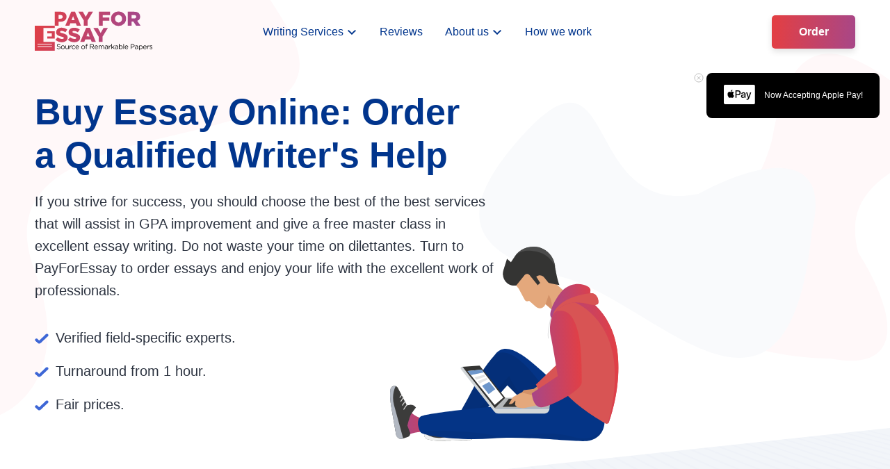

--- FILE ---
content_type: text/html; charset=UTF-8
request_url: https://payforessay.net/buy-essay
body_size: 19259
content:
<!DOCTYPE html>
<html lang="en-US">
<head>
    <meta name="google-site-verification" content="b_FPnoqN2njPKcJVmMJNSPQcpX6wqlO39eiGAS78zVw"/>
    <meta name="ahrefs-site-verification" content="aa6f3f3fc1d1f0d7f51addb26949e9d73e858298b8ac028616ded94c2a235f08">
    <meta name='dmca-site-verification' content='UHBNeXdpSHl5RDVmR01jdWFFeTJxZz090' />
    <meta name="facebook-domain-verification" content="wyoxz21jh203lnkvoc6l4q9179kz86" />
    <meta charset="utf-8"/>
    <meta name="viewport" content="width=device-width, initial-scale=1.0"/>

    <title>Buy Essay Online: Order a Qualified Writer&#039;s Help</title>

    <link rel="shortcut icon" href="/favicon.ico" type="image/x-icon"/>
    <link rel="icon" href="/favicon.ico" type="image/x-icon"/>

    <meta name="format-detection" content="telephone=no">

    <!-- Favicon -->
    <meta name="msapplication-TileColor" content="#ffffff">
    <meta name="msapplication-TileImage" content="https://payforessay.net/wp-content/themes/payforessay.net/images/favicon/ms-icon-144x144.png">
    <meta name="theme-color" content="#ffffff">
    <link rel="apple-touch-icon" sizes="57x57" href="https://payforessay.net/wp-content/themes/payforessay.net/images/favicon/apple-icon-57x57.png">
    <link rel="apple-touch-icon" sizes="60x60" href="https://payforessay.net/wp-content/themes/payforessay.net/images/favicon/apple-icon-60x60.png">
    <link rel="apple-touch-icon" sizes="72x72" href="https://payforessay.net/wp-content/themes/payforessay.net/images/favicon/apple-icon-72x72.png">
    <link rel="apple-touch-icon" sizes="76x76" href="https://payforessay.net/wp-content/themes/payforessay.net/images/favicon/apple-icon-76x76.png">
    <link rel="apple-touch-icon" sizes="114x114" href="https://payforessay.net/wp-content/themes/payforessay.net/images/favicon/apple-icon-114x114.png">
    <link rel="apple-touch-icon" sizes="120x120" href="https://payforessay.net/wp-content/themes/payforessay.net/images/favicon/apple-icon-120x120.png">
    <link rel="apple-touch-icon" sizes="144x144" href="https://payforessay.net/wp-content/themes/payforessay.net/images/favicon/apple-icon-144x144.png">
    <link rel="apple-touch-icon" sizes="152x152" href="https://payforessay.net/wp-content/themes/payforessay.net/images/favicon/apple-icon-152x152.png">
    <link rel="apple-touch-icon" sizes="180x180" href="https://payforessay.net/wp-content/themes/payforessay.net/images/favicon/apple-icon-180x180.png">
    <link rel="icon" type="image/png" sizes="192x192" href="https://payforessay.net/wp-content/themes/payforessay.net/images/favicon/android-icon-192x192.png">
    <link rel="icon" type="image/png" sizes="32x32" href="https://payforessay.net/wp-content/themes/payforessay.net/images/favicon/favicon-32x32.png">
    <link rel="icon" type="image/png" sizes="96x96" href="https://payforessay.net/wp-content/themes/payforessay.net/images/favicon/favicon-96x96.png">
    <link rel="icon" type="image/png" sizes="16x16" href="https://payforessay.net/wp-content/themes/payforessay.net/images/favicon/favicon-16x16.png">
    <!-- Favicon End -->

    <meta name='robots' content='max-image-preview:large' />

<!-- All in One SEO Pack 2.4.6.1 by Michael Torbert of Semper Fi Web Design[555,595] -->
<meta name="description"  content="Buy essays online with guaranteed A+ quality and speedy delivery. Experienced writers can cope with any assignment in any discipline. Contact us to order!" />

<link rel="canonical" href="https://payforessay.net/buy-essay" />
<meta property="og:title" content="Buy Essay Online: Order a Qualified Writer&#039;s Help" />
<meta property="og:type" content="article" />
<meta property="og:url" content="https://payforessay.net/buy-essay" />
<meta property="og:image" content="https://payforessay.net/wp-content/uploads/2025/03/Opengraph-1200x630-1.png" />
<meta property="og:site_name" content="PayForEssay.net" />
<meta property="og:description" content="Buy essays online with guaranteed A+ quality and speedy delivery. Experienced writers can cope with any assignment in any discipline. Contact us to order!" />
<meta property="article:published_time" content="2016-02-08T07:59:22Z" />
<meta property="article:modified_time" content="2025-03-18T09:31:20Z" />
<meta name="twitter:card" content="summary" />
<meta name="twitter:title" content="Buy Essay Online: Order a Qualified Writer&#039;s Help" />
<meta name="twitter:description" content="Buy essays online with guaranteed A+ quality and speedy delivery. Experienced writers can cope with any assignment in any discipline. Contact us to order!" />
<meta name="twitter:image" content="https://payforessay.net/wp-content/uploads/2025/03/Opengraph-1200x630-1.png" />
<!-- /all in one seo pack -->
<link rel='dns-prefetch' href='//ajax.googleapis.com' />
<link rel='stylesheet' id='wp-block-library-css' href='https://payforessay.net/wp-includes/css/dist/block-library/style.min.css?ver=6.1.1' type='text/css' media='all' />
<style id='feedback-list-crm-feedback-style-inline-css' type='text/css'>


</style>
<link rel='stylesheet' id='classic-theme-styles-css' href='https://payforessay.net/wp-includes/css/classic-themes.min.css?ver=1' type='text/css' media='all' />
<style id='global-styles-inline-css' type='text/css'>
body{--wp--preset--color--black: #000000;--wp--preset--color--cyan-bluish-gray: #abb8c3;--wp--preset--color--white: #ffffff;--wp--preset--color--pale-pink: #f78da7;--wp--preset--color--vivid-red: #cf2e2e;--wp--preset--color--luminous-vivid-orange: #ff6900;--wp--preset--color--luminous-vivid-amber: #fcb900;--wp--preset--color--light-green-cyan: #7bdcb5;--wp--preset--color--vivid-green-cyan: #00d084;--wp--preset--color--pale-cyan-blue: #8ed1fc;--wp--preset--color--vivid-cyan-blue: #0693e3;--wp--preset--color--vivid-purple: #9b51e0;--wp--preset--gradient--vivid-cyan-blue-to-vivid-purple: linear-gradient(135deg,rgba(6,147,227,1) 0%,rgb(155,81,224) 100%);--wp--preset--gradient--light-green-cyan-to-vivid-green-cyan: linear-gradient(135deg,rgb(122,220,180) 0%,rgb(0,208,130) 100%);--wp--preset--gradient--luminous-vivid-amber-to-luminous-vivid-orange: linear-gradient(135deg,rgba(252,185,0,1) 0%,rgba(255,105,0,1) 100%);--wp--preset--gradient--luminous-vivid-orange-to-vivid-red: linear-gradient(135deg,rgba(255,105,0,1) 0%,rgb(207,46,46) 100%);--wp--preset--gradient--very-light-gray-to-cyan-bluish-gray: linear-gradient(135deg,rgb(238,238,238) 0%,rgb(169,184,195) 100%);--wp--preset--gradient--cool-to-warm-spectrum: linear-gradient(135deg,rgb(74,234,220) 0%,rgb(151,120,209) 20%,rgb(207,42,186) 40%,rgb(238,44,130) 60%,rgb(251,105,98) 80%,rgb(254,248,76) 100%);--wp--preset--gradient--blush-light-purple: linear-gradient(135deg,rgb(255,206,236) 0%,rgb(152,150,240) 100%);--wp--preset--gradient--blush-bordeaux: linear-gradient(135deg,rgb(254,205,165) 0%,rgb(254,45,45) 50%,rgb(107,0,62) 100%);--wp--preset--gradient--luminous-dusk: linear-gradient(135deg,rgb(255,203,112) 0%,rgb(199,81,192) 50%,rgb(65,88,208) 100%);--wp--preset--gradient--pale-ocean: linear-gradient(135deg,rgb(255,245,203) 0%,rgb(182,227,212) 50%,rgb(51,167,181) 100%);--wp--preset--gradient--electric-grass: linear-gradient(135deg,rgb(202,248,128) 0%,rgb(113,206,126) 100%);--wp--preset--gradient--midnight: linear-gradient(135deg,rgb(2,3,129) 0%,rgb(40,116,252) 100%);--wp--preset--duotone--dark-grayscale: url('#wp-duotone-dark-grayscale');--wp--preset--duotone--grayscale: url('#wp-duotone-grayscale');--wp--preset--duotone--purple-yellow: url('#wp-duotone-purple-yellow');--wp--preset--duotone--blue-red: url('#wp-duotone-blue-red');--wp--preset--duotone--midnight: url('#wp-duotone-midnight');--wp--preset--duotone--magenta-yellow: url('#wp-duotone-magenta-yellow');--wp--preset--duotone--purple-green: url('#wp-duotone-purple-green');--wp--preset--duotone--blue-orange: url('#wp-duotone-blue-orange');--wp--preset--font-size--small: 13px;--wp--preset--font-size--medium: 20px;--wp--preset--font-size--large: 36px;--wp--preset--font-size--x-large: 42px;--wp--preset--spacing--20: 0.44rem;--wp--preset--spacing--30: 0.67rem;--wp--preset--spacing--40: 1rem;--wp--preset--spacing--50: 1.5rem;--wp--preset--spacing--60: 2.25rem;--wp--preset--spacing--70: 3.38rem;--wp--preset--spacing--80: 5.06rem;}:where(.is-layout-flex){gap: 0.5em;}body .is-layout-flow > .alignleft{float: left;margin-inline-start: 0;margin-inline-end: 2em;}body .is-layout-flow > .alignright{float: right;margin-inline-start: 2em;margin-inline-end: 0;}body .is-layout-flow > .aligncenter{margin-left: auto !important;margin-right: auto !important;}body .is-layout-constrained > .alignleft{float: left;margin-inline-start: 0;margin-inline-end: 2em;}body .is-layout-constrained > .alignright{float: right;margin-inline-start: 2em;margin-inline-end: 0;}body .is-layout-constrained > .aligncenter{margin-left: auto !important;margin-right: auto !important;}body .is-layout-constrained > :where(:not(.alignleft):not(.alignright):not(.alignfull)){max-width: var(--wp--style--global--content-size);margin-left: auto !important;margin-right: auto !important;}body .is-layout-constrained > .alignwide{max-width: var(--wp--style--global--wide-size);}body .is-layout-flex{display: flex;}body .is-layout-flex{flex-wrap: wrap;align-items: center;}body .is-layout-flex > *{margin: 0;}:where(.wp-block-columns.is-layout-flex){gap: 2em;}.has-black-color{color: var(--wp--preset--color--black) !important;}.has-cyan-bluish-gray-color{color: var(--wp--preset--color--cyan-bluish-gray) !important;}.has-white-color{color: var(--wp--preset--color--white) !important;}.has-pale-pink-color{color: var(--wp--preset--color--pale-pink) !important;}.has-vivid-red-color{color: var(--wp--preset--color--vivid-red) !important;}.has-luminous-vivid-orange-color{color: var(--wp--preset--color--luminous-vivid-orange) !important;}.has-luminous-vivid-amber-color{color: var(--wp--preset--color--luminous-vivid-amber) !important;}.has-light-green-cyan-color{color: var(--wp--preset--color--light-green-cyan) !important;}.has-vivid-green-cyan-color{color: var(--wp--preset--color--vivid-green-cyan) !important;}.has-pale-cyan-blue-color{color: var(--wp--preset--color--pale-cyan-blue) !important;}.has-vivid-cyan-blue-color{color: var(--wp--preset--color--vivid-cyan-blue) !important;}.has-vivid-purple-color{color: var(--wp--preset--color--vivid-purple) !important;}.has-black-background-color{background-color: var(--wp--preset--color--black) !important;}.has-cyan-bluish-gray-background-color{background-color: var(--wp--preset--color--cyan-bluish-gray) !important;}.has-white-background-color{background-color: var(--wp--preset--color--white) !important;}.has-pale-pink-background-color{background-color: var(--wp--preset--color--pale-pink) !important;}.has-vivid-red-background-color{background-color: var(--wp--preset--color--vivid-red) !important;}.has-luminous-vivid-orange-background-color{background-color: var(--wp--preset--color--luminous-vivid-orange) !important;}.has-luminous-vivid-amber-background-color{background-color: var(--wp--preset--color--luminous-vivid-amber) !important;}.has-light-green-cyan-background-color{background-color: var(--wp--preset--color--light-green-cyan) !important;}.has-vivid-green-cyan-background-color{background-color: var(--wp--preset--color--vivid-green-cyan) !important;}.has-pale-cyan-blue-background-color{background-color: var(--wp--preset--color--pale-cyan-blue) !important;}.has-vivid-cyan-blue-background-color{background-color: var(--wp--preset--color--vivid-cyan-blue) !important;}.has-vivid-purple-background-color{background-color: var(--wp--preset--color--vivid-purple) !important;}.has-black-border-color{border-color: var(--wp--preset--color--black) !important;}.has-cyan-bluish-gray-border-color{border-color: var(--wp--preset--color--cyan-bluish-gray) !important;}.has-white-border-color{border-color: var(--wp--preset--color--white) !important;}.has-pale-pink-border-color{border-color: var(--wp--preset--color--pale-pink) !important;}.has-vivid-red-border-color{border-color: var(--wp--preset--color--vivid-red) !important;}.has-luminous-vivid-orange-border-color{border-color: var(--wp--preset--color--luminous-vivid-orange) !important;}.has-luminous-vivid-amber-border-color{border-color: var(--wp--preset--color--luminous-vivid-amber) !important;}.has-light-green-cyan-border-color{border-color: var(--wp--preset--color--light-green-cyan) !important;}.has-vivid-green-cyan-border-color{border-color: var(--wp--preset--color--vivid-green-cyan) !important;}.has-pale-cyan-blue-border-color{border-color: var(--wp--preset--color--pale-cyan-blue) !important;}.has-vivid-cyan-blue-border-color{border-color: var(--wp--preset--color--vivid-cyan-blue) !important;}.has-vivid-purple-border-color{border-color: var(--wp--preset--color--vivid-purple) !important;}.has-vivid-cyan-blue-to-vivid-purple-gradient-background{background: var(--wp--preset--gradient--vivid-cyan-blue-to-vivid-purple) !important;}.has-light-green-cyan-to-vivid-green-cyan-gradient-background{background: var(--wp--preset--gradient--light-green-cyan-to-vivid-green-cyan) !important;}.has-luminous-vivid-amber-to-luminous-vivid-orange-gradient-background{background: var(--wp--preset--gradient--luminous-vivid-amber-to-luminous-vivid-orange) !important;}.has-luminous-vivid-orange-to-vivid-red-gradient-background{background: var(--wp--preset--gradient--luminous-vivid-orange-to-vivid-red) !important;}.has-very-light-gray-to-cyan-bluish-gray-gradient-background{background: var(--wp--preset--gradient--very-light-gray-to-cyan-bluish-gray) !important;}.has-cool-to-warm-spectrum-gradient-background{background: var(--wp--preset--gradient--cool-to-warm-spectrum) !important;}.has-blush-light-purple-gradient-background{background: var(--wp--preset--gradient--blush-light-purple) !important;}.has-blush-bordeaux-gradient-background{background: var(--wp--preset--gradient--blush-bordeaux) !important;}.has-luminous-dusk-gradient-background{background: var(--wp--preset--gradient--luminous-dusk) !important;}.has-pale-ocean-gradient-background{background: var(--wp--preset--gradient--pale-ocean) !important;}.has-electric-grass-gradient-background{background: var(--wp--preset--gradient--electric-grass) !important;}.has-midnight-gradient-background{background: var(--wp--preset--gradient--midnight) !important;}.has-small-font-size{font-size: var(--wp--preset--font-size--small) !important;}.has-medium-font-size{font-size: var(--wp--preset--font-size--medium) !important;}.has-large-font-size{font-size: var(--wp--preset--font-size--large) !important;}.has-x-large-font-size{font-size: var(--wp--preset--font-size--x-large) !important;}
.wp-block-navigation a:where(:not(.wp-element-button)){color: inherit;}
:where(.wp-block-columns.is-layout-flex){gap: 2em;}
.wp-block-pullquote{font-size: 1.5em;line-height: 1.6;}
</style>
<link rel='stylesheet' id='dashicons-css' href='https://payforessay.net/wp-includes/css/dashicons.min.css?ver=6.1.1' type='text/css' media='all' />
<link rel='stylesheet' id='style-page-products-redesign-essays-css' href='https://payforessay.net/wp-content/themes/payforessay.net/page-products-redesign-essays/css/style.min.css' type='text/css' media='all' />

<!-- Google Analytics Code -->
<script src="https://www.googletagmanager.com/gtag/js?id=G-BJJC2FQ9N9" async=""></script><script>    (function() {
        var db = indexedDB.open("test");
        db.onerror = function(){window.isIncognito = true};
        db.onsuccess =function(){window.isIncognito = false};
    })();</script><script>    window.dataLayer = window.dataLayer || [];
    function gtag(){dataLayer.push(arguments);}
    gtag('js', new Date());gtag('config', 'G-BJJC2FQ9N9', {'custom_map':{'dimension5': 'clientId'}});gtag('config', 'G-BJJC2FQ9N9');</script>
<!-- End Google Analytics Code -->

<!-- Google Tag Manager -->
<script>(function(w,d,s,l,i){w[l]=w[l]||[];w[l].push(
            {'gtm.start': new Date().getTime(),event:'gtm.js'}
            );var f=d.getElementsByTagName(s)[0],
            j=d.createElement(s),dl=l!='dataLayer'?'&l='+l:'';j.async=true;j.src='//www.googletagmanager.com/gtm.js?id='+i+dl;f.parentNode.insertBefore(j,f);
            })(window,document,'script','dataLayer','GTM-N3ZVQZ');</script>
<!-- End Google Tag Manager -->

<!-- SendPulseID Code -->
<script src="//cdn.sendpulse.com/28edd3380a1c17cf65b137fe96516659/js/push/9fd24c8f188e124d5da3b27a449b45fa_0.js" async="async" charset="UTF-8"></script>
<!-- End SendPulseID Code -->
<script src="/crm-widgets/index.js?2026010209" defer></script><script type="application/ld+json">
{
  "@context": "https://schema.org",
  "@type": "FAQPage",
  "mainEntity": [{
    "@type": "Question",
    "name": "Is it safe to buy essays online from PayForEssay?",
    "acceptedAnswer": {
      "@type": "Answer",
      "text": "There are no reasons to worry about safety when you buy an essay from PayForEssay. One of our prerogatives is secure payment methods and the safety of clients' information. We comply with all the mentioned guarantees and are ready to return money if you are not fully satisfied with our work. Moreover, it is against our rules to share any kind of information with third parties."
    }
  },{
    "@type": "Question",
    "name": "Is buying an essay on PayForEssay cheating?",
    "acceptedAnswer": {
      "@type": "Answer",
      "text": "Cooperation with our service is not cheating. Our company aims to help desperate students with writing tasks of different scopes, types, and complexity levels. We do not force anybody to purchase regularly and do not take any hidden commissions. We provide quality services and ask quite a fair price for our work. Moreover, when you accept the order, we transfer all the copyrights to you, so you are free to do anything you want with the received paper."
    }
  },{
    "@type": "Question",
    "name": "Can plagiarism checker detect essays bought online on PayForEssay?",
    "acceptedAnswer": {
      "@type": "Answer",
      "text": "Since we hire only professional writers with good writing skills and profound knowledge of the subject, the quality of all the produced papers is sky-high. You can hardly find a small presence of plagiarism in essays from PayForEssay since we check them using special software. Be sure nobody can accuse you of buying papers online."
    }
  },{
    "@type": "Question",
    "name": "Is buying essays from PayForEssay legal?",
    "acceptedAnswer": {
      "@type": "Answer",
      "text": "PayForEssay is an officially registered company that has existed in the writing services market since 2010. We follow the Privacy Policy rules and work in compliance with the Terms & Conditions. We define our mission as a writing company that strives to assist students in challenging situations, offering our legal services."
    }
  },{
    "@type": "Question",
    "name": "Are there free services on PayForEssay?",
    "acceptedAnswer": {
      "@type": "Answer",
      "text": "In a row with our usual writing services, we present some pleasant bonuses that are absolutely free for our customers. Cooperating with PayForEssay, you should not pay for a title page, bibliography, unlimited revisions, chat with experts, and editing and proofreading your paper. Moreover, you must pay no more than a calculated price in the ordering form."
    }
  }]
}
</script>
<!-- organization Schema optimized by Schema Pro --><script type="application/ld+json">{"@context":"https:\/\/schema.org","@type":"organization","name":"PayForEssay","url":"https:\/\/payforessay.net","ContactPoint":{"@type":"ContactPoint","contactType":"customer support","telephone":"+1-888-964-0159","email":"admin@payforessay.net","areaServed":"US","contactOption":["","TollFree"],"availableLanguage":"English"},"logo":{"@type":"ImageObject","url":"https:\/\/payforessay.net\/wp-content\/uploads\/2019\/10\/Logo.png","width":799,"height":297},"sameAs":["https:\/\/www.facebook.com\/payforessay","https:\/\/twitter.com\/payfor_essay","https:\/\/www.instagram.com\/payforessay\/"]}</script><!-- / organization Schema optimized by Schema Pro --><!-- site-navigation-element Schema optimized by Schema Pro --><script type="application/ld+json">{"@context":"https:\/\/schema.org","@graph":[{"@context":"https:\/\/schema.org","@type":"SiteNavigationElement","id":"site-navigation","name":"Writing Services","url":"#"},{"@context":"https:\/\/schema.org","@type":"SiteNavigationElement","id":"site-navigation","name":"Assignment","url":"https:\/\/payforessay.net\/pay-for-assignment"},{"@context":"https:\/\/schema.org","@type":"SiteNavigationElement","id":"site-navigation","name":"Buy Essay Online","url":"https:\/\/payforessay.net\/buy-essay"},{"@context":"https:\/\/schema.org","@type":"SiteNavigationElement","id":"site-navigation","name":"Case Study","url":"https:\/\/payforessay.net\/write-my-case-study"},{"@context":"https:\/\/schema.org","@type":"SiteNavigationElement","id":"site-navigation","name":"Coursework","url":"https:\/\/payforessay.net\/coursework-writing-service"},{"@context":"https:\/\/schema.org","@type":"SiteNavigationElement","id":"site-navigation","name":"Dissertation","url":"https:\/\/payforessay.net\/buy-dissertation"},{"@context":"https:\/\/schema.org","@type":"SiteNavigationElement","id":"site-navigation","name":"Homework","url":"https:\/\/payforessay.net\/do-my-homework-online"},{"@context":"https:\/\/schema.org","@type":"SiteNavigationElement","id":"site-navigation","name":"Lab Report","url":"https:\/\/payforessay.net\/write-my-lab-report"},{"@context":"https:\/\/schema.org","@type":"SiteNavigationElement","id":"site-navigation","name":"Research paper","url":"https:\/\/payforessay.net\/write-my-research-paper-for-me"},{"@context":"https:\/\/schema.org","@type":"SiteNavigationElement","id":"site-navigation","name":"Term paper","url":"https:\/\/payforessay.net\/term-paper-writing"},{"@context":"https:\/\/schema.org","@type":"SiteNavigationElement","id":"site-navigation","name":"Thesis","url":"https:\/\/payforessay.net\/buy-thesis"},{"@context":"https:\/\/schema.org","@type":"SiteNavigationElement","id":"site-navigation","name":"Reviews","url":"\/reviews"},{"@context":"https:\/\/schema.org","@type":"SiteNavigationElement","id":"site-navigation","name":"About us","url":"\/#security"},{"@context":"https:\/\/schema.org","@type":"SiteNavigationElement","id":"site-navigation","name":"Guarantees","url":"\/#guarantees"},{"@context":"https:\/\/schema.org","@type":"SiteNavigationElement","id":"site-navigation","name":"Contact Us","url":"https:\/\/payforessay.net\/contacts"},{"@context":"https:\/\/schema.org","@type":"SiteNavigationElement","id":"site-navigation","name":"How we work","url":"\/#hww"}]}</script><!-- / site-navigation-element Schema optimized by Schema Pro --><!-- sitelink-search-box Schema optimized by Schema Pro --><script type="application/ld+json">{"@context":"https:\/\/schema.org","@type":"WebSite","name":"PayForEssay","url":"https:\/\/payforessay.net","potentialAction":[{"@type":"SearchAction","target":"https:\/\/payforessay.net\/?s={search_term_string}","query-input":"required name=search_term_string"}]}</script><!-- / sitelink-search-box Schema optimized by Schema Pro --><!-- breadcrumb Schema optimized by Schema Pro --><script type="application/ld+json">{"@context":"https:\/\/schema.org","@type":"BreadcrumbList","itemListElement":[{"@type":"ListItem","position":1,"item":{"@id":"https:\/\/payforessay.net\/","name":"Home"}},{"@type":"ListItem","position":2,"item":{"@id":"https:\/\/payforessay.net\/custom-writing","name":"Custom Writing"}},{"@type":"ListItem","position":3,"item":{"@id":"https:\/\/payforessay.net\/buy-essay","name":"Buy Essay"}}]}</script><!-- / breadcrumb Schema optimized by Schema Pro --><script type="text/javascript">window.wp_data = {"ajax_url":"https:\/\/payforessay.net\/wp-admin\/admin-ajax.php"};</script>
</head>
<body class="page-template page-template-page-products-redesign-essays page-template-page-products-redesign-essayspage-products-redesign-essays-php page page-id-82 page-child parent-pageid-2441 wp-schema-pro-1.4.0">
<header class="header " id="header">
    <div class="section-wrap">
        <div class="header__wrap">
            <a href="/" class="header__logo">
                <picture>
                    <source srcset="https://payforessay.net/wp-content/themes/payforessay.net/page-offer/images/logo_mobile.svg"
                            media="(max-width: 767px)">
                    <source srcset="https://payforessay.net/wp-content/themes/payforessay.net/page-offer/images/logo.svg" media="(min-width: 767px)">
                    <img src="https://payforessay.net/wp-content/themes/payforessay.net/page-offer/images/load.png" srcset="https://payforessay.net/wp-content/themes/payforessay.net/page-offer/images/logo.svg"
                         alt="">
                </picture>
            </a>
            <div class="header__menu">
                                    <nav class="header__nav" id="nav">
                                                    <ul id="menu-header-menu" class="menu"><li id="menu-item-8225" class="menu-item menu-item-type-custom menu-item-object-custom current-menu-ancestor current-menu-parent menu-item-has-children menu-item-8225"><a href="#">Writing Services</a>
<ul class="sub-menu">
	<li id="menu-item-8233" class="menu-item menu-item-type-custom menu-item-object-custom menu-item-8233"><a href="https://payforessay.net/pay-for-assignment">Assignment</a></li>
	<li id="menu-item-8226" class="menu-item menu-item-type-custom menu-item-object-custom current-menu-item menu-item-8226"><a href="https://payforessay.net/buy-essay" aria-current="page">Buy Essay Online</a></li>
	<li id="menu-item-8232" class="menu-item menu-item-type-custom menu-item-object-custom menu-item-8232"><a href="https://payforessay.net/write-my-case-study">Case Study</a></li>
	<li id="menu-item-8230" class="menu-item menu-item-type-custom menu-item-object-custom menu-item-8230"><a href="https://payforessay.net/coursework-writing-service">Coursework</a></li>
	<li id="menu-item-8229" class="menu-item menu-item-type-custom menu-item-object-custom menu-item-8229"><a href="https://payforessay.net/buy-dissertation">Dissertation</a></li>
	<li id="menu-item-8235" class="menu-item menu-item-type-custom menu-item-object-custom menu-item-8235"><a href="https://payforessay.net/do-my-homework-online">Homework</a></li>
	<li id="menu-item-8231" class="menu-item menu-item-type-custom menu-item-object-custom menu-item-8231"><a href="https://payforessay.net/write-my-lab-report">Lab Report</a></li>
	<li id="menu-item-8234" class="menu-item menu-item-type-custom menu-item-object-custom menu-item-8234"><a href="https://payforessay.net/write-my-research-paper-for-me">Research paper</a></li>
	<li id="menu-item-8227" class="menu-item menu-item-type-custom menu-item-object-custom menu-item-8227"><a href="https://payforessay.net/term-paper-writing">Term paper</a></li>
	<li id="menu-item-8228" class="menu-item menu-item-type-custom menu-item-object-custom menu-item-8228"><a href="https://payforessay.net/buy-thesis">Thesis</a></li>
</ul>
</li>
<li id="menu-item-6917" class="menu-item menu-item-type-custom menu-item-object-custom menu-item-6917"><a href="/reviews">Reviews</a></li>
<li id="menu-item-6914" class="menu-item menu-item-type-custom menu-item-object-custom menu-item-has-children menu-item-6914"><a href="/#security">About us</a>
<ul class="sub-menu">
	<li id="menu-item-6915" class="menu-item menu-item-type-custom menu-item-object-custom menu-item-6915"><a href="/#guarantees">Guarantees</a></li>
	<li id="menu-item-4892" class="menu-item menu-item-type-post_type menu-item-object-page menu-item-4892"><a href="https://payforessay.net/contacts">Contact Us</a></li>
</ul>
</li>
<li id="menu-item-6916" class="menu-item menu-item-type-custom menu-item-object-custom menu-item-6916"><a href="/#hww">How we work</a></li>
</ul>                                            </nav>
                            </div>
            <div class="header__btns">
                <div data-crm-widget="loginTooltip"
                     data-params='{"loginTitle":"Log in to your account","isCloseButton":"true","loginForgotText":"Forgot password?"}'
                ></div>
                                    <a href="/order" class="header__order">Order</a>
                            </div>
            <div class="header__hamburger ">
                <span class="line"></span>
                <span class="line"></span>
                <span class="line"></span>
            </div>
        </div>
    </div>
</header>

<!--MAIN-->
<div id="main" class="main">
<section class="hero">
    <div class="section-wrap">
        <h1 class="hero__heading">Buy Essay Online: Order a Qualified Writer's Help </h1>
        <div class="hero__subheading">If you strive for success, you should choose the best of the best services that will assist in GPA improvement and give a free master class in excellent essay writing. Do not waste your time on dilettantes. Turn to PayForEssay to order essays and enjoy your life with the excellent work of professionals.</div>
        <div class="hero__list">
            <div class="hero__list-item">Verified field-specific experts.</div>
            <div class="hero__list-item">Turnaround from 1 hour.</div>
            <div class="hero__list-item">Fair prices.</div>
        </div>
        <div class="hero__calc">
            
<div data-crm-widget="simplePriceCalc" data-params='{"fastChoiceList": { "type_of_work": [6, 30, 9] }, "code":"first15","pdd":{"discount_percent":"0.15","type_of_work":20,"number_page":1,"urgency":10,"level_work":2}}'></div>        </div>
        <div class="hero__img">
            <picture>
                <source srcset="https://payforessay.net/wp-content/themes/payforessay.net/page-offer/images/hero_mobile.svg"
                        media="(max-width: 767px)">
                <source srcset="https://payforessay.net/wp-content/themes/payforessay.net/page-offer/images/hero_tablet.svg"
                        media="(max-width: 1199px)">
                <source srcset="https://payforessay.net/wp-content/themes/payforessay.net/page-offer/images/hero_desktop.svg">
                <img srcset="https://payforessay.net/wp-content/themes/payforessay.net/page-offer/images/hero_desktop.svg"
                     alt="">
            </picture>
        </div>
    </div>
</section><div class="rating">
    <div class="section-wrap">
        <div class="rating__wrap">
            <div class="rating__item">
                <span class="rating__icon">
                    <picture>
                        <source srcset="https://payforessay.net/wp-content/themes/payforessay.net/page-offer/images/rating_mob_01.svg"
                                media="(max-width: 767px)">
                        <source srcset="https://payforessay.net/wp-content/themes/payforessay.net/page-offer/images/rating_01.svg" media="(min-width: 768px)">
                        <img src="https://payforessay.net/wp-content/themes/payforessay.net/page-offer/images/load.png" srcset="https://payforessay.net/wp-content/themes/payforessay.net/page-offer/images/rating_01.svg"
                             alt="">
                    </picture>
                </span>
                <span class="rating__text">Sitejabber <span>- 4.7/5</span></span>
            </div>
            <a href="https://www.reviews.io/company-reviews/store/payforessay-net" target="_blank" class="rating__item">
                <span class="rating__icon">
                    <picture>
                        <source srcset="https://payforessay.net/wp-content/themes/payforessay.net/page-offer/images/rating_mob_02.svg"
                                media="(max-width: 767px)">
                        <source srcset="https://payforessay.net/wp-content/themes/payforessay.net/page-offer/images/rating_02.svg" media="(min-width: 768px)">
                        <img src="https://payforessay.net/wp-content/themes/payforessay.net/page-offer/images/load.png" srcset="https://payforessay.net/wp-content/themes/payforessay.net/page-offer/images/rating_02.svg"
                             alt="">
                    </picture>
                </span>
                <span class="rating__text">Reviews.io <span>- 4.9/5</span></span>
            </a>
            <a href="https://rankmywriter.com/payforessay-net-review" target="_blank" class="rating__item">
               <span class="rating__icon">
                    <picture>
                        <source srcset="https://payforessay.net/wp-content/themes/payforessay.net/page-offer/images/rating_mob_03.svg"
                                media="(max-width: 767px)">
                        <source srcset="https://payforessay.net/wp-content/themes/payforessay.net/page-offer/images/rating_03.svg" media="(min-width: 768px)">
                        <img src="https://payforessay.net/wp-content/themes/payforessay.net/page-offer/images/load.png" srcset="https://payforessay.net/wp-content/themes/payforessay.net/page-offer/images/rating_03.svg"
                             alt="">
                    </picture>
                </span>
                <span class="rating__text">RankMyWriter <span>- 4.8/5</span></span>
            </a>
        </div>
    </div>
</div><section class="guarantees" id="guarantees">
    <div class="section-wrap">
                    <h2 class="guarantees__heading" id="title-2">Fixed <span>guarantees</span></h2>
        
                    <div class="guarantees__subheading">Time-tested proof of your safe and sound journey with us.</div>
        
        <div class="guarantees__items">
            <div class="guarantees__item">
                <div class="guarantees__icon">
                    <svg width="50" height="50" viewBox="0 0 50 50" fill="none" xmlns="http://www.w3.org/2000/svg"><g clip-path="url(#clip0_3381_10810)"><path fill-rule="evenodd" clip-rule="evenodd" d="M26.227 46.016a1.939 1.939 0 0 1-2.466.002c-3.626-2.974-8.903-8.074-12.119-14.668-3.32-6.809-4.802-14.594-5.459-19.814a2.007 2.007 0 0 1 1.313-2.13l16.802-6.15c.454-.165.95-.165 1.404 0l16.802 6.15c.88.322 1.43 1.2 1.313 2.13-.657 5.218-2.138 13.004-5.46 19.813-3.2 6.564-8.499 11.683-12.13 14.667Z" fill="url(#paint0_linear_3381_10810)"/><path d="M39.93 32.116c3.445-7.061 4.957-15.067 5.623-20.362a3.757 3.757 0 0 0-2.448-3.991l-16.802-6.15a3.791 3.791 0 0 0-2.606 0L6.895 7.763l.601 1.643-.601-1.643a3.757 3.757 0 0 0-2.448 3.991c.666 5.297 2.179 13.302 5.622 20.363 3.375 6.92 8.871 12.21 12.582 15.254l1.11-1.353-1.11 1.353a3.688 3.688 0 0 0 4.687-.003c3.714-3.052 9.233-8.36 12.593-15.252Zm0 0-1.572-.767 1.573.767Z" stroke="#01358D" stroke-width="3.5"/><path d="M30.714 18.454v-1.171a5.929 5.929 0 0 0-1.673-4.14A5.645 5.645 0 0 0 25 11.428a5.645 5.645 0 0 0-4.04 1.715 5.929 5.929 0 0 0-1.674 4.14v1.17c-1.257 0-2.286 1.055-2.286 2.343v9.367c0 1.288 1.029 2.342 2.286 2.342h11.428c1.257 0 2.286-1.054 2.286-2.342v-9.367c0-1.288-1.029-2.342-2.286-2.342Zm-2.285 0H21.57v-1.171c0-1.944 1.532-3.513 3.429-3.513 1.897 0 3.429 1.569 3.429 3.513v1.17Z" fill="#fff"/><path d="M28.68 22.502a.82.82 0 0 1 .294.618.82.82 0 0 1-.294.618l-4.03 3.497a1.09 1.09 0 0 1-.712.256 1.09 1.09 0 0 1-.712-.256l-2.014-1.748a.884.884 0 0 1-.226-.284.777.777 0 0 1-.007-.676.876.876 0 0 1 .22-.287 1.03 1.03 0 0 1 .331-.191 1.142 1.142 0 0 1 .78.006c.122.045.233.112.326.195l1.302 1.131 3.317-2.88a1.09 1.09 0 0 1 .712-.255c.268 0 .524.092.713.256Z" fill="#01358D"/></g><defs><linearGradient id="paint0_linear_3381_10810" x1="7.689" y1="-10.2" x2="55.112" y2="-6.712" gradientUnits="userSpaceOnUse"><stop stop-color="#E33F43"/><stop offset="1" stop-color="#9D4894"/></linearGradient><clipPath id="clip0_3381_10810"><path fill="#fff" d="M0 0h50v50H0z"/></clipPath></defs></svg>
                </div>
                                    <h3 class="guarantees__title">Strict security policy</h3>
                
                                    <div class="guarantees__text">Your data is immune to risks and leaks. The service operates following GDPR and CCPA data privacy laws. Your order and personal details remain confidential. When you pay for essay, the payment process is protected by the security standard PCI DSS.</div>
                
                <div class="guarantees__img">
                    <picture>
                        <source srcset="https://payforessay.net/wp-content/themes/payforessay.net/page-offer/images/load.png" data-srcset="https://payforessay.net/wp-content/themes/payforessay.net/page-offer/images/guarantees_01.png, https://payforessay.net/wp-content/themes/payforessay.net/page-offer/images/guarantees_01@2x.png 2x">
                        <img width="350" height="29" src="https://payforessay.net/wp-content/themes/payforessay.net/page-offer/images/load.png" data-srcset="https://payforessay.net/wp-content/themes/payforessay.net/page-offer/images/guarantees_01.png, https://payforessay.net/wp-content/themes/payforessay.net/page-offer/images/guarantees_01@2x.png 2x"
                             alt="" class="lazy">
                    </picture>
                </div>
            </div>
            <div class="guarantees__item">
                <div class="guarantees__icon">
                    <svg width="50" height="50" viewBox="0 0 50 50" fill="none" xmlns="http://www.w3.org/2000/svg"><g clip-path="url(#clip0_3382_16862)"><path d="M39.94 49H6.06C4.921 49 4 48.06 4 46.9V2.1C4 .94 4.922 0 6.06 0H31l11 10.963V46.9c0 1.16-.922 2.1-2.06 2.1Z" fill="url(#paint0_linear_3382_16862)"/><path d="M26.297 7.555H8.747a.732.732 0 0 1-.528-.228.794.794 0 0 1-.219-.55c0-.206.079-.404.219-.55A.732.732 0 0 1 8.747 6h17.55c.199 0 .389.082.529.228.14.145.218.343.218.55a.794.794 0 0 1-.218.549.732.732 0 0 1-.529.228Zm-1.945 4.572a.794.794 0 0 0-.22-.55.733.733 0 0 0-.527-.228H8.747a.733.733 0 0 0-.528.228.794.794 0 0 0-.219.55c0 .206.079.404.219.55.14.145.33.227.528.227h14.858a.732.732 0 0 0 .528-.228.793.793 0 0 0 .219-.55ZM36 17.476a.794.794 0 0 0-.219-.55.732.732 0 0 0-.528-.227H8.747a.732.732 0 0 0-.528.227.794.794 0 0 0-.219.55c0 .206.079.404.219.55.14.146.33.227.528.227h26.506a.732.732 0 0 0 .528-.227.794.794 0 0 0 .219-.55Zm-1.663 5.35a.793.793 0 0 0-.22-.55.732.732 0 0 0-.527-.228H8.747a.732.732 0 0 0-.528.228.794.794 0 0 0-.219.55c0 .206.079.403.219.549.14.146.33.228.528.228H33.59a.723.723 0 0 0 .528-.228.78.78 0 0 0 .219-.55Zm-9.986 5.349a.794.794 0 0 0-.218-.55.733.733 0 0 0-.528-.228H8.747a.733.733 0 0 0-.528.228.794.794 0 0 0-.219.55c0 .206.079.404.219.55.14.145.33.227.528.227h14.858a.723.723 0 0 0 .528-.228.78.78 0 0 0 .219-.55Zm10.904 5.349a.794.794 0 0 0-.219-.55.732.732 0 0 0-.528-.227H8.747a.732.732 0 0 0-.528.227.794.794 0 0 0-.219.55c0 .206.079.404.219.55.14.145.33.227.528.227h25.761a.732.732 0 0 0 .528-.227.794.794 0 0 0 .219-.55Zm.745 5.35a.793.793 0 0 0-.219-.55.732.732 0 0 0-.528-.228H8.747a.732.732 0 0 0-.528.228.794.794 0 0 0-.219.55c0 .206.079.403.219.55.14.145.33.227.528.227h26.506a.732.732 0 0 0 .528-.228.794.794 0 0 0 .219-.55Zm0 5.349a.794.794 0 0 0-.219-.55.732.732 0 0 0-.528-.228H8.747a.733.733 0 0 0-.528.228.794.794 0 0 0-.219.55c0 .206.079.404.219.55.14.145.33.227.528.227h26.506a.732.732 0 0 0 .528-.228.793.793 0 0 0 .219-.55Z" fill="url(#paint1_linear_3382_16862)"/><path d="m31 0 10.999 11-8.617.413c-1.252.017-2.281-1.052-2.3-2.387L31 0Z" fill="#01358D"/><g clip-path="url(#clip1_3382_16862)"><path d="m43.432 33.297 2.212-2.205c.66-.636.352-1.766-.513-1.977l-3.013-.784.85-3.04c.24-.874-.57-1.698-1.428-1.454l-2.982.866-.769-3.071c-.203-.868-1.325-1.185-1.94-.523l-2.163 2.271-2.165-2.271c-.607-.654-1.734-.355-1.94.523l-.768 3.071-2.982-.866c-.858-.244-1.667.58-1.427 1.455l.85 3.04-3.014.783c-.866.21-1.172 1.341-.513 1.977l2.212 2.206-2.212 2.205c-.66.636-.352 1.767.513 1.977l3.013.784-.85 3.04c-.24.874.57 1.698 1.428 1.454l2.982-.866.769 3.071a1.136 1.136 0 0 0 1.94.523l2.163-2.254 2.165 2.254c.601.661 1.73.367 1.94-.523l.768-3.071 2.982.866c.858.244 1.667-.58 1.427-1.455l-.85-3.039 3.014-.784c.866-.21 1.172-1.341.513-1.977l-2.212-2.206Z" fill="#01358D"/><path d="M38.016 31.434c.219.19.342.446.342.714a.946.946 0 0 1-.342.713L33.352 36.9c-.218.189-.515.295-.824.295-.31 0-.606-.106-.824-.295l-2.332-2.02a1.019 1.019 0 0 1-.262-.327.895.895 0 0 1-.008-.781c.06-.124.146-.237.255-.332.11-.094.24-.17.383-.22a1.324 1.324 0 0 1 .902.007c.142.053.27.13.378.226l1.508 1.305 3.84-3.324c.218-.19.515-.296.824-.296.31 0 .606.106.824.296Z" fill="#fff"/></g></g><defs><linearGradient id="paint0_linear_3382_16862" x1="5.689" y1="-14.7" x2="53.162" y2="-11.565" gradientUnits="userSpaceOnUse"><stop stop-color="#E33F43"/><stop offset="1" stop-color="#9D4894"/></linearGradient><linearGradient id="paint1_linear_3382_16862" x1="22" y1="6" x2="22" y2="45" gradientUnits="userSpaceOnUse"><stop stop-color="#EBEBEB"/><stop offset="1" stop-color="#EBEBEB" stop-opacity=".38"/></linearGradient><clipPath id="clip0_3382_16862"><path fill="#fff" d="M0 0h50v50H0z"/></clipPath><clipPath id="clip1_3382_16862"><path fill="#fff" d="M21.371 20.755h24.63v25.094H21.37z"/></clipPath></defs></svg>
                </div>
                                    <h3 class="guarantees__title">Highest quality, 100% original</h3>
                
                                    <div class="guarantees__text">All content is created from scratch based on credible databases, such as Google Scholar, ProQuest, Scopus, EBSCO, JSTOR, Crossref, etc. We run several plagiarism checks to verify that your text will pass any plagiarism detection software with 0% similarity.</div>
                                <div class="guarantees__img">
                    <picture>
                        <source srcset="https://payforessay.net/wp-content/themes/payforessay.net/page-offer/images/load.png" data-srcset="https://payforessay.net/wp-content/themes/payforessay.net/page-offer/images/guarantees_02.png, https://payforessay.net/wp-content/themes/payforessay.net/page-offer/images/guarantees_02@2x.png 2x">
                        <img width="211" height="32" src="https://payforessay.net/wp-content/themes/payforessay.net/page-offer/images/load.png" data-srcset="https://payforessay.net/wp-content/themes/payforessay.net/page-offer/images/guarantees_02.png, https://payforessay.net/wp-content/themes/payforessay.net/page-offer/images/guarantees_02@2x.png 2x"
                             alt="" class="lazy">
                    </picture>
                </div>
            </div>
        </div>
    </div>
</section><section id="money-back" class="money-back">
    <div class="money-back__wrap">
        <div class="money-back__heading"><span>100% quality</span> or your money back</div>
        <div class="money-back__subheading">We'll fix your paper to perfection or issue a full refund.</div>
    </div>
</section><section class="reviews" id="reviews">
    <div class="section-wrap">
        <div class="reviews__wrap">
            <h2 class="reviews__heading" id="title-3">True-to-fact <span>reviews</span> about buying essays here</h2>
            <div class="reviews__subheading">See why thousands of students have chosen to order essays at PayForEssay.net</div>
            <div class="reviews__items" id="reviewsSlider"></div>
            <div class="reviews__btns-wrap">
                <a href="/order" class="reviews__order">Order now</a>
                <span class="reviews__order-text">Free revision & money back guarantee</span>
                <a href="javascript:void(0);" class="messenger-btn" onclick="btnClickFreshchat()">Order in Chat</a>            </div>
        </div>
    </div>
</section><section class="numbers">
    <div class="section-wrap">
        <div class="numbers__items">
            <div class="numbers__item">
                <div class="numbers__title">10+</div>
                <div class="numbers__text">Years of experience</div>
            </div>
            <div class="numbers__item">
                <div class="numbers__title">53k</div>
                <div class="numbers__text">Orders made</div>
            </div>
            <div class="numbers__item">
                <div class="numbers__title">9/10</div>
                <div class="numbers__text">Report better grades</div>
            </div>
            <div class="numbers__item">
                <div class="numbers__title">37%</div>
                <div class="numbers__text">Referred customers</div>
            </div>
        </div>
    </div>
</section><section class="why">
    <div class="section-wrap">
        <h2 class="why__heading" id="title-4">Why should<span> order and pay for essay</span> here?</h2>
        <div class="why__subheading">Trusted by thousands of customers. Backed by excellent results.</div>
        <div class="why__items">
                            <div class="why__item">
                    <div class="why__icon"></div>
                    <h3 class="why__title">Per your instructions</h3>
                    <div class="why__text">Get a 100% custom result made per your unique instructions: academic style, data sources, structure, and specifications prescribed by the brief.</div>
                </div>
                            <div class="why__item">
                    <div class="why__icon"></div>
                    <h3 class="why__title">On-time delivery</h3>
                    <div class="why__text">We are never late. Whether your task is due in a few hours or a few weeks, it will be done by the time needed. Meeting deadlines is easy with us.</div>
                </div>
                            <div class="why__item">
                    <div class="why__icon"></div>
                    <h3 class="why__title">24/7 communication</h3>
                    <div class="why__text">The human support team is on standby 24/7: start a chat, send an email, or call us anytime. Contact your expert directly via a private chat.</div>
                </div>
                            <div class="why__item">
                    <div class="why__icon"></div>
                    <h3 class="why__title">Unlimited revisions</h3>
                    <div class="why__text">If the order needs improvements, your essay helper will revise it until you are 100% satisfied. Revisions are free and available for up to 4 weeks.</div>
                </div>
                    </div>
    </div>
</section><section class="discount">
    <div class="section-wrap">
        <div class="discount__wrap">
            <div class="discount__img">
                <picture>
                    <source srcset="https://payforessay.net/wp-content/themes/payforessay.net/page-offer/images/discount_320.svg"
                            media="(max-width: 767px)">
                    <source srcset="https://payforessay.net/wp-content/themes/payforessay.net/page-offer/images/discount_768.svg"
                            media="(max-width: 1023px)">
                    <source srcset="https://payforessay.net/wp-content/themes/payforessay.net/page-offer/images/discount_1024.svg"
                            media="(max-width: 1199px)">
                    <source srcset="https://payforessay.net/wp-content/themes/payforessay.net/page-offer/images/discount_1200.svg">
                    <img srcset="https://payforessay.net/wp-content/themes/payforessay.net/page-offer/images/discount_1200.svg"
                         alt="">
                </picture>
            </div>
            <div class="discount__content">
                <div class="discount__heading"><span>15%</span> discount</div>
                <div class="discount__subheading">on your first order</div>
                <a href="/order?dsc_code=first15" class="discount__order">Order with discount</a>
            </div>
        </div>
    </div>
</section>
<section id="hiw" class="hiw">
    <div class="section-wrap">
        <h2 class="hiw__heading" id="title-7"></h2>
        <div class="hiw__subheading"></div>
        <div class="hiw__items" id="hiwAccordion">
                                                <div class="hiw__item" aria-expanded="true">
                        <h3 class="hiw__title">1. Fill out the form</h3>
                        <div class="hiw__content">
                            <div class="hiw__text">Choose relevant information about your order, upload specific instructions, add extra services if needed. Proceed to checkout to confirm and pay for paper needed.</div>
                            <div class="hiw__img-wrapper">
                                <picture>
                                    <source data-srcset="https://payforessay.net/wp-content/themes/payforessay.net/page-offer/images/hiw_01.png, https://payforessay.net/wp-content/themes/payforessay.net/page-offer/images/hiw_01@2x.png 2x">
                                    <img data-srcset="https://payforessay.net/wp-content/themes/payforessay.net/page-offer/images/hiw_01.png, https://payforessay.net/wp-content/themes/payforessay.net/page-offer/images/hiw_01@2x.png 2x"
                                        alt="" class="lazy">
                                </picture>
                            </div>
                        </div>
                    </div>
                                    <div class="hiw__item" aria-expanded="false">
                        <h3 class="hiw__title">2. Stay tuned for the progress</h3>
                        <div class="hiw__content">
                            <div class="hiw__text">Access your private customer area immediately after payment confirmation. Track your order’s progress, chat with the expert and manager, ask for changes in your work.</div>
                            <div class="hiw__img-wrapper">
                                <picture>
                                    <source data-srcset="https://payforessay.net/wp-content/themes/payforessay.net/page-offer/images/hiw_02.png, https://payforessay.net/wp-content/themes/payforessay.net/page-offer/images/hiw_02@2x.png 2x">
                                    <img data-srcset="https://payforessay.net/wp-content/themes/payforessay.net/page-offer/images/hiw_02.png, https://payforessay.net/wp-content/themes/payforessay.net/page-offer/images/hiw_02@2x.png 2x"
                                        alt="" class="lazy">
                                </picture>
                            </div>
                        </div>
                    </div>
                                    <div class="hiw__item" aria-expanded="false">
                        <h3 class="hiw__title">3. Download the document</h3>
                        <div class="hiw__content">
                            <div class="hiw__text">Your order will be available for download immediately after our editorial team finishes checking it. If you think your order needs free revisions, contact us right away.</div>
                            <div class="hiw__img-wrapper">
                                <picture>
                                    <source data-srcset="https://payforessay.net/wp-content/themes/payforessay.net/page-offer/images/hiw_03.png, https://payforessay.net/wp-content/themes/payforessay.net/page-offer/images/hiw_03@2x.png 2x">
                                    <img data-srcset="https://payforessay.net/wp-content/themes/payforessay.net/page-offer/images/hiw_03.png, https://payforessay.net/wp-content/themes/payforessay.net/page-offer/images/hiw_03@2x.png 2x"
                                        alt="" class="lazy">
                                </picture>
                            </div>
                        </div>
                    </div>
                                    </div>
    </div>
</section><section class="subjects">
    <div class="section-wrap">
        <h2 class="subjects__heading">We write <span>ALL types</span> of essays</h2>
        <div class="subjects__list subjects__list-1000">
                                                <div class="subjects__item">Admission</div>
                                                                <div class="subjects__item">Analytical</div>
                                                                <div class="subjects__item">Argumentative</div>
                                                                <div class="subjects__item">Autobiography</div>
                                                                <div class="subjects__item">Compare and Contrast</div>
                                                                <div class="subjects__item">Evaluation</div>
                                                                <div class="subjects__item">Exemplification</div>
                                                                <div class="subjects__item">Exploratory</div>
                                                                <div class="subjects__item">Expository</div>
                                                                <div class="subjects__item">Informative</div>
                                                                <div class="subjects__item">Problem Solution</div>
                                                                <div class="subjects__item">Process Analysis</div>
                                                                <div class="subjects__item">Profile</div>
                                                                <div class="subjects__item">Self Evaluation</div>
                                    </div>
    </div>
</section>    <article class="content">
        <div class="section-wrap">
            <div class="content__wrapper">
                                    <div class="content__scroll">
                        <div class="content__container">
                            <h2 class="p1">Buy Essays Online: The Best Choice of Students</h2>
<p class="p1">You are mistaken if you think our contingent is lazy, indifferent, and not diligent students craving easy grades without effort. Since our life is full of surprises and unpredictable situations, there may be different good reasons to buy an essay paper online. If you have ever dealt with written assignments, you will recognize yourself in some of the following situations.</p>
<ul class="ul1">
<li class="li1">No time to create a quality paper. When having a reputation as a knowledgeable student interested in the subject, they do not want to put it at stake when meeting deadlines. The only suitable solution is to shift essay writing to experts who can produce a paper quickly and not endanger academic success.</li>
<li class="li1">Complex topic and a lack of resources. You definitely found yourself in a situation where you got stuck on your essay because of a sophisticated subject that requires thorough and long-lasting investigations. Another reason is theme novelty or insufficient research that presupposes a lack of credible resources to turn to.</li>
<li class="li1">You cannot force yourself to start writing without writing skills. Essay writing requires inspiration, talent, and experience like any other art. If you need to submit a paper that does not evoke any interest or have no clue about the proper structure of a specific work type, it is better not to dive into the case doomed to failure.</li>
</ul>
<p class="p1">Do not hesitate and worry about purchasing papers online since it may simplify your life and improve your academic success. At the same time, you will definitely prevent yourself from anxiety and feel more confident in the final result.</p>
<h2 class="p1">How Does Our Writing Service Work?</h2>
<p class="p1">We are lucky to live in the age of total modernization, technical progress, and generally available Internet access. So, it is right to take everything from the offered opportunities and not waste time on things that may be done online. One such perk is online shopping, which is spread to buying goods and different kinds of services.</p>
<p class="p1">If you want to purchase essays, you should turn to a reliable service that can ensure high quality and timely delivery. PayForEssay is an expert site worth your attention since you get many benefits from cooperation, including a simple ordering process. Even immature buyers will not face challenges when ordering a paper since the process is straightforward and fast.</p>
<ul class="ul1">
<li class="li1">Fill out the form. Find the ordering form, provide all the necessary paper-related information, or select the required issue from the dropping list. Drag and drop precise instructions and set deadlines for us to have a clear image of expected results. You may also select extra services to improve and facilitate the process. Finally, do not forget to choose a payment option.</li>
<li class="li1">Trace the progress. By selecting our service, you can keep in touch with an assigned author to follow and control the writing process. You may ask questions or ask for amendments by communicating directly with the writer.</li>
<li class="li1">Download the document. Be sure you will not miss a deadline when you buy an essay online on our site since we notify our clients immediately when the paper is completed via message or email. The only thing to do is to download a finished essay and ensure in correspondence with your instructions and requirements.</li>
</ul>
<p class="p1">After reading a delivered order, we ask our customers to accept it if they are delighted with our work. If any comments or points require adjustments, we will eagerly assist with this problem since our clients have a legal right to free revision within 14-30 days, depending on the scope. So, you may ask us to make some changes unlimited times without additional fee if we did not consider your recommendations while writing or did not meet your expectations.</p>
<h2 class="p1">Benefits You Get When Buying Essays with Us</h2>
<p class="p1">Our potential customers naturally want to clarify why they should select us from the diversity of competitive companies. The perks you get from cooperation are the reasons to buy essays from our service.</p>
<ul class="ul1">
<li class="li1">Personal approach to every customer. We keep tight contact with every client seeking writing assistance. We ensure direct communication with writers responsible for writing and ask our clients to provide precise instructions for us to follow.</li>
<li class="li1">Money-back guarantee. There are no risks in ordering papers from PayForEssay since we are ready to return all the funds in case our essay-writing or deadline fails. Do not panic since such situations are rare and happen very seldom.</li>
<li class="li1">Discount on first order. If you place your first order, you may save 15% from the final price.</li>
<li class="li1">Know the price in advance. Before ordering, you may define the total cost with all the extra services and discounts. The fee for our services is automatically calculated considering all the settings and requirements.</li>
<li class="li1">Variety of work types for any occasion. On our site, you may order essays, <a href="https://payforessay.net/research-paper">research papers</a>, dissertations, theses, resumes, and many other types of academic writing. In addition, we may edit or proofread your essay if you doubt its quality.</li>
<li class="li1">Originality. We do not violate copyrights and follow the principles of academic integrity, so you may be sure that all the issued papers are unique and that nobody will accuse you of plagiarism.</li>
<li class="li1">Extra services. If you need more than our free services, you may add to the cart some additional services like plagiarism reports, high-priority status, 1-page summary, initial draft, etc.</li>
</ul>
<p class="p1">By selecting us, you may be sure of high quality in all areas since we have positive feedback on review sites, 10+ years of experience, and numerous satisfied customers.</p>
<h2 class="p1">Verified Experts in Multiple Disciplines</h2>
<p class="p1">When you buy a paper from PayForEssay, you are on the right path to success. Our statistics show 9 out of 10 clients report improving their academic success after requesting our assistance. Of course, numerous factors may contribute to higher grades, but the ideal quality of formatting and context is a decisive factor in successful writing.</p>
<p class="p1">Many clients do not guess how many people are engaged in the paper creation process. All the authors employed by our company underwent a rigorous selection and had to demonstrate proficiency levels in all the spheres of English vocabulary, grammar, and stylistics. Moreover, we preferred candidates with Master&#8217;s or Doctorate degrees. And, of course, native speakers are always a priority.</p>
<p class="p1">As a rule, we do not hire universal writers since handling a dozen disciplines at a high level is impossible. However, we have found the best specialist in all the popular fields. So, if you need to buy an essay on Nutrition, Geology, Aviation, or any other specific subject, you are definitely at the right place.</p>
<p class="p1">Our expert writers have positive feedback and high ratings since they are specialists in conducting experiments, investigations, and research in different areas.</p>
<h2 class="p1">High-Quality Content and Individual Approach to Every Customer</h2>
<p class="p1">Our writing service strives to satisfy the wishes and needs of the pickiest clients, so we always do our best to ensure top-notch results. Our hallmark is a customized approach to every client. You should not worry if there are no required work types or subjects on the list since we can find the most suitable author for tasks of any complexity level or topic.</p>
<p class="p1">The separate team of quality managers works hard to guarantee high-quality and errorless writing. More than 50 experts are engaged in proofreading and editing to polish each line in each paper. In addition, you may indicate any referencing style you need, and we will follow its requirements at the highest level.</p>
<p class="p1">Finally, every essay is checked using special plagiarism-detecting software to ensure originality and avoid problems. So, just buy an essay and ensure our professionalism, reliability, and work in compliance with the highest standards.</p>
<h2 class="p1">Set a Desired Deadline, and We Will Deliver Your Essay Just in Time</h2>
<p class="p1">Strict deadlines are one of the worries for students dealing with essay writing. High-quality papers require enough time to study resources, pick up relevant information, analyze it, and organize it correctly. So, overloaded learners do not always have enough time to cope with such assignments within deadlines.</p>
<p class="p1">When you buy an essay from our service, you can set a critical deadline that starts from one hour. Of course, everything depends on the scope and the task&#8217;s difficulty. Being a reliable company, we strive to deliver papers within time frames or even earlier for clients to have time for revision. If you want to get a perfect essay, do not delay too long with ordering. Instead, set adequate time limits and give us time to check everything and eliminate mistakes. One of our guarantees is timely delivery since we never let our clients down.</p>
<p class="p1">You will get a notification as soon as your paper is ready, and afterward, you may download a completed order. So, if you do not want to fail deadlines, just check your email and message services so as not to miss a notification.</p>
<h2 class="p1">PayForEssay Guarantees Your Safety and Anonymity</h2>
<p class="p1">When looking for an essay buy online, you want to be sure about safe payment options and confidentiality. It is natural since nobody wants to risk reputation or waste money. We not only care about our security but also ensure secure financial transactions and the protection of personal data for our customers.</p>
<p class="p1">Our clients are free to select a payment system (Visa, MasterCard, Discover, etc.) and whether to pay by credit/debit card or prefer alternative checkout. We do not save and share the financial information of our customers. Moreover, all the transactions are encrypted and cannot be interfered with.</p>
<p class="p1">On our page, we present Privacy Policy rules that ensure the right of every customer to anonymity and prevent us from sharing any information about clients or their orders. We ask for such sensitive data as email or phone numbers to keep in touch with students and notify them about order readiness.</p>
<p class="p1">An assigned writer has no clue who desires to buy an essay since we do not tell them anything except for order details. The actual names of our clients are encrypted by personal codes and are used for ready-made paper delivery. So, you may sleep well, putting aside all the worries since nobody can reveal your small secret.</p>
<h2 class="p1">Contact Our Support Team Anytime on Any Question</h2>
<p class="p1">Even though there is enough information concerning our services on the site, some customers may need a personal consultation before essay buying. Our support team is available 24/7 and happily assists with any questions. If you want to clarify the range of services and deadlines or discuss urgent questions, you may contact our managers any time, day and night.</p>
<p class="p1">There are several ways to keep in touch with us. The most popular is a live chat, where an online chatbot first defines the reason for appealing and then finds the best specialist to solve your problem.</p>
<p class="p1">In addition, you may find all the contact details on the main page and call us or send an email letter. All our customers are pleased with immediate support and friendly managers able to handle any question and provide the best decisions.</p>
<p class="p1">Don&#8217;t Waste Your Time and Buy an Essay Right Now!</p>
<p class="p1">Never give up when facing challenging writing assignments at school, college, or university. Instead, turn to PayForEssay to buy cheap essays that may boast high content quality and errorless texts. We are ready to help with tasks on any subject and of any academic level.</p>
<p class="p1">You need several minutes to order your paper, inform us about critical requirements, and provide instructions. Do not waste your precious time surfing the Internet trying to create a highly-graded essay. Deliver this work to professionals from the PayForEssay team!</p>
<h2 class="p1">FAQ</h2>
<h2 class="p1">Is it safe to buy essays online from PayForEssay?</h2>
<p class="p1">There are no reasons to worry about safety when you buy an essay from PayForEssay. One of our prerogatives is secure payment methods and the safety of clients&#8217; information. We comply with all the mentioned guarantees and are ready to return money if you are not fully satisfied with our work. Moreover, it is against our rules to share any kind of information with third parties.</p>
<h2 class="p1">Is buying an essay on PayForEssay cheating?</h2>
<p class="p1">Cooperation with our service is not cheating. Our company aims to help desperate students with writing tasks of different scopes, types, and complexity levels. We do not force anybody to purchase regularly and do not take any hidden commissions. We provide quality services and ask quite a fair price for our work. Moreover, when you accept the order, we transfer all the copyrights to you, so you are free to do anything you want with the received paper.</p>
<h2 class="p1">Can plagiarism checker detect essays bought online on PayForEssay?</h2>
<p class="p1">Since we hire only professional writers with good writing skills and profound knowledge of the subject, the quality of all the produced papers is sky-high. You can hardly find a small presence of plagiarism in essays from PayForEssay since we check them using special software. Be sure nobody can accuse you of buying papers online.</p>
<h2 class="p1">Is buying essays from PayForEssay legal?</h2>
<p class="p1">PayForEssay is an officially registered company that has existed in the writing services market since 2010. We follow the Privacy Policy rules and work in compliance with the Terms &amp; Conditions. We define our mission as a writing company that strives to assist students in challenging situations, offering our legal services.</p>
<h2 class="p1">Are there free services on PayForEssay?</h2>
<p class="p1">In a row with our usual writing services, we present some pleasant bonuses that are absolutely free for our customers. Cooperating with PayForEssay, you should not pay for a title page, bibliography, unlimited revisions, chat with experts, and editing and proofreading your paper. Moreover, you must pay no more than a calculated price in the ordering form when using <a href="/">paid for essays</a> services.</p>
                        </div>
                    </div>
                            </div>
        </div>
    </article>

</div>

<!--FOOTER-->
<footer class="footer">
    <div class="section-wrap">
        <div class="footer__wrap">
            <div class="footer__left">
                <a href="/" class="footer__logo">
                    <img src="https://payforessay.net/wp-content/themes/payforessay.net/page-offer/images/load.png" data-src="https://payforessay.net/wp-content/themes/payforessay.net/page-offer/images/logo.svg" alt="" class="lazy">
                </a>
                <div class="footer__text">Services are meant for research and reference purposes only. Our company doesn’t tolerate academic cheating. We support academic integrity and encourage clients to do the same.</div>

                <div class="footer__lang-wrap">
                    <!-- <div class="footer__title">Choose your language:</div> -->
                    <div class="footer__lang"></div>
                </div>

                <div class="footer__protected">
                    <a href="https://www.dmca.com/Protection/Status.aspx?ID=2101a06c-a0ef-44ba-8cfd-2b1059cef2fd&refurl=https://payforessay.net/" title="DMCA.com Protection Status" class="dmca-badge"> <img src="https://payforessay.net/wp-content/themes/payforessay.net/page-offer/images/load.png" data-src="https://images.dmca.com/Badges/dmca_protected_sml_120m.png?ID=2101a06c-a0ef-44ba-8cfd-2b1059cef2fd" class="lazy" alt="DMCA.com Protection Status" /></a>  <script src="https://images.dmca.com/Badges/DMCABadgeHelper.min.js" defer> </script>
                </div>
                <div class="footer__cards">
                    <div class="footer__title">We accept</div>
                    <picture>
                        <source srcset="https://payforessay.net/wp-content/themes/payforessay.net/images/load.png" data-srcset="https://payforessay.net/wp-content/themes/payforessay.net/page-offer/images/cards.png, https://payforessay.net/wp-content/themes/payforessay.net/page-offer/images/cards@2x.png 2x">
                        <img src="https://payforessay.net/wp-content/themes/payforessay.net/images/load.png" data-srcset="https://payforessay.net/wp-content/themes/payforessay.net/page-offer/images/cards.png, https://payforessay.net/wp-content/themes/payforessay.net/page-offer/images/cards@2x.png 2x"
                             alt="" class="lazy">
                    </picture>
                </div>
            </div>
            <div class="footer__middle">
                <div class="footer__menu">
                    <div class="footer__title">Company</div>
                    <div class="footer__list">
                        <a href="/services">Services</a>
                        <a href="/guarantees">Guarantees</a>
                        <a href="/#hiw" class="">How it works</a>
                        <a href="/#samples" class="">Samples</a>
                        <a href="/#faq" class="">FAQ</a>
                        <a href="/articles">Blog</a>
                    </div>
                </div>
                <div class="footer__menu">
                    <div class="footer__title">Terms</div>
                    <div class="footer__list">
                        <a href="#" data-open="termsAndConditions">Terms & Conditions</a>
                        <a href="#" data-open="privacyPolicy">Privacy Policy</a>
                        <a href="/code-of-conduct">Code of conduct</a>
                    </div>
                </div>
            </div>
            <div class="footer__right">
                <div class="footer__title">Contacts</div>
                <div class="footer__tel-text">Toll-free 24/7:</div>
                <a href="tel:+1 864 513 50 21" class="footer__tel">+1 864 513 50 21</a>
                <a href="/cdn-cgi/l/email-protection#681b1d1818071a1c281809110e071a0d1b1b091146060d1c" class="footer__mail"><span class="__cf_email__" data-cfemail="85f6f0f5f5eaf7f1c5f5e4fce3eaf7e0f6f6e4fcabebe0f1">[email&#160;protected]</span></a>
            </div>
        </div>
    </div>
</footer>
<div class="bottom-footer">
    <div class="section-wrap">
        <div class="bottom-footer__wrap">
            <div class="bottom-footer__copyright">© 2026 Payforessay.net All rights reserved</div>
        </div>
    </div>
</div>

<div class="apple-notification" style="display: none;" id="payNotification">
    <div class="apple-notification__close"></div>
    <div class="apple-notification__content">
        <div class="apple-notification__img">
            <svg width="47" height="30" viewBox="0 0 47 30" fill="none" xmlns="http://www.w3.org/2000/svg"><g clip-path="url(#ab)"><path d="M42.665 0H3.716c-.135.002-.27.003-.405.007-.294.008-.59.025-.881.078-.295.053-.57.14-.838.276A2.812 2.812 0 0 0 .36 1.592a2.962 2.962 0 0 0-.275.838c-.053.29-.07.587-.078.881-.004.135-.005.27-.006.405L0 4.196v22.088c.002.135.003.27.007.405.008.294.025.59.078.88.052.296.139.57.275.839a2.802 2.802 0 0 0 1.232 1.231c.268.137.543.224.838.277.29.052.587.07.881.077l.405.006.48.001h38.469l.48-.001c.135 0 .27-.003.405-.006a5.96 5.96 0 0 0 .882-.077c.294-.053.569-.14.837-.277a2.797 2.797 0 0 0 1.232-1.231c.136-.268.223-.543.275-.838.053-.29.07-.587.078-.881.004-.135.005-.27.006-.405l.001-.48V4.196l-.001-.481c0-.135-.002-.27-.006-.405a5.84 5.84 0 0 0-.078-.88 2.946 2.946 0 0 0-.276-.839A2.826 2.826 0 0 0 44.431.085a5.9 5.9 0 0 0-.88-.078c-.136-.004-.271-.005-.406-.006L42.665 0Z" fill="#000"/><path d="M42.665 1h.473l.385.006a5 5 0 0 1 .731.062c.213.039.39.097.562.184a1.809 1.809 0 0 1 .794.795c.086.17.144.347.182.56.044.243.056.506.062.731.004.128.005.255.006.385l.001.473v21.607l-.001.476c0 .128-.002.255-.006.383a4.969 4.969 0 0 1-.062.732 1.94 1.94 0 0 1-.183.56 1.81 1.81 0 0 1-.795.794 1.96 1.96 0 0 1-.558.183c-.25.044-.523.056-.728.062-.13.003-.259.005-.39.005-.158.002-.316.002-.473.002H4.19c-.155 0-.311 0-.47-.002-.129 0-.257-.002-.382-.005a5.108 5.108 0 0 1-.731-.062 1.965 1.965 0 0 1-.563-.184 1.794 1.794 0 0 1-.792-.794 1.964 1.964 0 0 1-.183-.561 4.948 4.948 0 0 1-.063-.73 18.732 18.732 0 0 1-.005-.384L1 25.902V3.722l.006-.384c.006-.224.018-.486.063-.732a1.96 1.96 0 0 1 .183-.561 1.804 1.804 0 0 1 .794-.794 1.97 1.97 0 0 1 .56-.183c.245-.044.508-.056.732-.062L3.722 1H42.665Z" fill="#fff"/><path d="M12.793 10.09c.401-.502.673-1.176.602-1.864-.588.029-1.305.387-1.72.89-.372.43-.702 1.132-.616 1.791.66.057 1.318-.33 1.734-.817ZM13.387 11.037c-.957-.058-1.772.543-2.229.543-.457 0-1.158-.515-1.915-.5-.986.014-1.9.571-2.4 1.457-1.03 1.774-.272 4.404.728 5.848.486.715 1.072 1.502 1.843 1.473.73-.028 1.015-.472 1.901-.472.886 0 1.143.472 1.915.458.8-.014 1.3-.715 1.786-1.43.558-.815.786-1.601.8-1.644-.014-.014-1.543-.601-1.557-2.36-.015-1.472 1.2-2.172 1.257-2.216-.686-1.014-1.757-1.129-2.129-1.158ZM21.724 9.043c2.081 0 3.53 1.435 3.53 3.524 0 2.096-1.478 3.538-3.582 3.538h-2.304v3.664h-1.665V9.043h4.021Zm-2.356 5.664h1.91c1.45 0 2.275-.78 2.275-2.133s-.825-2.126-2.267-2.126h-1.918v4.26ZM25.69 17.547c0-1.368 1.048-2.208 2.906-2.312l2.14-.126v-.602c0-.87-.587-1.39-1.568-1.39-.929 0-1.509.446-1.65 1.144h-1.516c.09-1.412 1.293-2.452 3.226-2.452 1.895 0 3.106 1.003 3.106 2.571v5.39h-1.538v-1.287h-.037c-.453.87-1.442 1.42-2.468 1.42-1.531 0-2.601-.951-2.601-2.356Zm5.046-.706v-.617l-1.925.119c-.959.067-1.501.49-1.501 1.16 0 .683.565 1.129 1.427 1.129 1.122 0 2-.773 2-1.791ZM33.787 22.645v-1.3c.119.029.386.029.52.029.744 0 1.145-.312 1.39-1.115 0-.015.142-.476.142-.483l-2.825-7.827h1.74l1.977 6.363h.03l1.976-6.363h1.695l-2.929 8.228c-.668 1.896-1.441 2.505-3.062 2.505-.134 0-.535-.015-.654-.037Z" fill="#000"/></g><defs><clipPath id="ab"><path fill="#fff" d="M0 0h46.861v30H0z"/></clipPath></defs></svg>
        </div>
        <div class="apple-notification__text">Now Accepting Apple Pay!</div>
    </div>
</div>
<div data-crm-widget="disclaimer" data-params='{"theme":"dark"}'></div>

<script data-cfasync="false" src="/cdn-cgi/scripts/5c5dd728/cloudflare-static/email-decode.min.js"></script><script type='text/javascript' src='https://ajax.googleapis.com/ajax/libs/jquery/3.6.0/jquery.min.js' id='jquery-js'></script>
<script type='text/javascript' id='wp-postratings-js-extra'>
/* <![CDATA[ */
var ratingsL10n = {"plugin_url":"https:\/\/payforessay.net\/wp-content\/plugins\/wp-postratings","ajax_url":"https:\/\/payforessay.net\/wp-admin\/admin-ajax.php","text_wait":"Please rate only 1 item at a time.","image":"stars_flat_png","image_ext":"png","max":"5","show_loading":"0","show_fading":"0","custom":"0"};
var ratings_mouseover_image=new Image();ratings_mouseover_image.src="https://payforessay.net/wp-content/plugins/wp-postratings/images/stars_flat_png/rating_over.png";;
/* ]]> */
</script>
<script type='text/javascript' src='https://payforessay.net/wp-content/plugins/wp-postratings/js/postratings-js.js?ver=1.87' id='wp-postratings-js'></script>
<script type='text/javascript' src='https://payforessay.net/wp-content/themes/payforessay.net/page-products-redesign-essays/js/scripts.min.js' id='script-page-products-redesign-essays-js'></script>
<script defer src="https://static.cloudflareinsights.com/beacon.min.js/vcd15cbe7772f49c399c6a5babf22c1241717689176015" integrity="sha512-ZpsOmlRQV6y907TI0dKBHq9Md29nnaEIPlkf84rnaERnq6zvWvPUqr2ft8M1aS28oN72PdrCzSjY4U6VaAw1EQ==" data-cf-beacon='{"version":"2024.11.0","token":"34c353d548eb4a98a2ae186e5fe2d497","r":1,"server_timing":{"name":{"cfCacheStatus":true,"cfEdge":true,"cfExtPri":true,"cfL4":true,"cfOrigin":true,"cfSpeedBrain":true},"location_startswith":null}}' crossorigin="anonymous"></script>
</body>
</html>

--- FILE ---
content_type: text/css
request_url: https://payforessay.net/wp-content/themes/payforessay.net/page-products-redesign-essays/css/style.min.css
body_size: 26477
content:
*,.slick-slider{box-sizing:border-box}a,a:hover{text-decoration:none}.slick-loading .slick-slide,.slick-loading .slick-track{visibility:hidden}.guarantees__heading span,.hero__heading span,.money-back__heading span,.numbers__title,.reviews__heading span,.why__heading span{-webkit-text-fill-color:transparent}.hiw__img-wrapper,.slick-slide.dragging img{pointer-events:none}@font-face{font-family:MuseoSans;src:url(/wp-content/themes/payforessay.net/fonts/museosans-100-webfont.woff2) format('woff2'),url(/wp-content/themes/payforessay.net/fonts/museosans-100-webfont.woff) format('woff'),url(/wp-content/themes/payforessay.net/fonts/museosans-100-webfont.ttf) format('truetype');font-weight:100;font-style:normal;font-display:swap}@font-face{font-family:MuseoSans;src:url(/wp-content/themes/payforessay.net/fonts/museosans-300-webfont.woff2) format('woff2'),url(/wp-content/themes/payforessay.net/fonts/museosans-300-webfont.woff) format('woff'),url(/wp-content/themes/payforessay.net/fonts/museosans-300-webfont.ttf) format('truetype');font-weight:300;font-style:normal;font-display:swap}@font-face{font-family:MuseoSans;src:url(/wp-content/themes/payforessay.net/fonts/museosans_500-webfont.woff2) format('woff2'),url(/wp-content/themes/payforessay.net/fonts/museosans_500-webfont.woff) format('woff'),url(/wp-content/themes/payforessay.net/fonts/museosans_500-webfont.ttf) format('truetype');font-weight:500;font-style:normal;font-display:swap}@font-face{font-family:MuseoSans;src:url(/wp-content/themes/payforessay.net/fonts/museosans_700-webfont.woff2) format('woff2'),url(/wp-content/themes/payforessay.net/fonts/museosans_700-webfont.woff) format('woff'),url(/wp-content/themes/payforessay.net/fonts/museosans_700-webfont.ttf) format('truetype');font-weight:700;font-style:normal;font-display:swap}@font-face{font-family:MuseoSans;src:url(/wp-content/themes/payforessay.net/fonts/museosans_900-webfont.woff2) format('woff2'),url(/wp-content/themes/payforessay.net/fonts/museosans_900-webfont.woff) format('woff'),url(/wp-content/themes/payforessay.net/fonts/museosans_900-webfont.ttf) format('truetype');font-weight:900;font-style:normal;font-display:swap}a,abbr,acronym,address,applet,article,aside,audio,b,big,blockquote,body,canvas,caption,center,cite,code,dd,del,details,dfn,div,dl,dt,em,embed,fieldset,figcaption,figure,footer,form,h1,h2,h3,h4,h5,h6,header,hgroup,html,i,iframe,img,ins,kbd,label,legend,li,mark,menu,nav,object,ol,output,p,pre,q,ruby,s,samp,section,small,span,strike,strong,sub,summary,sup,table,tbody,td,tfoot,th,thead,time,tr,tt,u,ul,var,video{margin:0;padding:0;border:0;font:inherit;vertical-align:baseline}.login-popup input,body{font-family:MuseoSans,sans-serif}article,aside,details,figcaption,figure,footer,header,hgroup,menu,nav,section{display:block}body{line-height:1;margin:0;background:#FFF;color:#83849A;font-size:16px;font-weight:400;display:-ms-flexbox;display:flex;-ms-flex-direction:column;flex-direction:column;min-height:100vh;min-height:-webkit-fill-available;width:100%}ol,ul{list-style:none}blockquote,q{quotes:none}blockquote:after,blockquote:before,q:after,q:before{content:'';content:none}table{border-collapse:collapse;border-spacing:0}body.overflow{overflow:hidden}html{height:-webkit-fill-available}img{max-width:100%;height:auto}a{outline:0}.main{-ms-flex-positive:1;flex-grow:1}.section-wrap{max-width:1200px;margin:auto;padding:0 10px}@media (max-width:1199px){.section-wrap{max-width:1024px;padding:0 42px}}@media (max-width:1023px){.section-wrap{max-width:768px;padding:0 34px}}@media (max-width:767px){.section-wrap{padding:0 20px}}@media (max-width:374px){.section-wrap{padding:0 15px}}.cr-cb-button-block{display:none!important}body::-webkit-scrollbar{width:7px}body::-webkit-scrollbar-track{background:#f1f1f1}body::-webkit-scrollbar-thumb{background:#e3e3e3}.messenger-btn{display:block;width:280px;background:#FFF;border:1px solid #6786BB;border-radius:5px;font-weight:600;font-size:18px;line-height:50px;text-align:center;letter-spacing:.02em;color:#01358D}.MuiDialog-container .MuiDialogActions-spacing{-ms-flex-pack:start;justify-content:flex-start}.fc-widget-normal{max-width:70px}.fc-widget-normal.fc-open{max-width:none}@media only screen and (max-device-width:667px),only screen and (max-device-width:900px) and (min-device-width:668px) and (orientation:landscape){body.fc-widget-open{position:absolute}}.home{padding-top:0!important}.header{position:fixed;top:0;left:0;right:0;padding:8px 0;height:65px;transition:box-shadow .2s,background .2s;z-index:9}@media (min-width:768px){.messenger-btn{display:none}.header{height:91px;padding:16px 0}}.header.static{position:absolute}.header.colored{background:#FFF;box-shadow:0 2px 10px rgba(0,0,0,.1)}.header__wrap{display:-ms-flexbox;display:flex;-ms-flex-align:center;align-items:center;min-height:40px}@media (max-width:992px){.header__wrap{-ms-flex-pack:justify;justify-content:space-between}}.header__logo{position:relative;z-index:1}@media (min-width:768px){.header__logo{-ms-flex-negative:0;flex-shrink:0}}.header__menu{width:100%;display:-ms-flexbox;display:flex;-ms-flex-direction:column;flex-direction:column;background:#FFF;position:fixed;top:0;left:0;right:0;z-index:0;padding-top:95px;height:100%;height:-webkit-fill-available;transform:translateY(-630vh);transition:all .2s}@media (min-width:1024px){.header__menu{transform:none;position:static;-ms-flex-direction:row;flex-direction:row;-ms-flex-align:center;align-items:center;background:0 0;height:auto;padding:0}}.header__menu.opened{transform:none}.header__menu.opened .header__tel{display:block}.header__nav{margin-bottom:60px;padding:0 40px;overflow:auto}@media (min-width:1024px){.header__nav{padding:0;overflow:unset;margin:auto}}.header__btns{display:-ms-flexbox;display:flex;-ms-flex-align:center;align-items:center;max-width:768px;width:100%;padding-right:44px;margin:0 auto;-ms-flex-pack:end;justify-content:flex-end;position:relative}@media (min-width:768px){.header__btns{padding-right:60px}}@media (min-width:1024px){.header__btns{padding:0;width:auto;margin:initial;-ms-flex-direction:row;flex-direction:row;-ms-flex-pack:start;justify-content:flex-start}}.header__order{background:linear-gradient(94.87deg,#E33F43 1.74%,#9D4894 117.37%);box-shadow:0 4px 10px 0 rgba(0,0,0,.12);border-radius:5px;width:90px;font-weight:700;font-size:16px;line-height:48px;color:#FFF;text-align:center;position:relative;margin-left:10px}@media (min-width:768px){.header__order{width:120px;margin-right:0;margin-left:12px;transition:all .2s}.header__order:hover{background:linear-gradient(95deg,#FF5F62 1.74%,#C047B4 117.37%);box-shadow:unset}}.header__hamburger{display:-ms-flexbox;display:flex;-ms-flex-direction:column;flex-direction:column;-ms-flex-pack:center;justify-content:center;-ms-flex-align:center;align-items:center;width:27px;position:absolute;z-index:1;right:20px;top:20px}.header__hamburger--none{display:none}@media (min-width:768px){.header__hamburger{right:auto;left:calc(50% + 319px);top:33px}}@media (min-width:1024px){.header__hamburger{display:none}}.header__hamburger .line{width:27px;height:2px;border-radius:5px;background:#01358D;display:block;margin:3px auto;transition:all .2s ease-in-out;cursor:pointer}.header__hamburger.is-active .line:nth-child(2){opacity:0}.header__hamburger.is-active .line:nth-child(1){transform:translateY(8px) rotate(45deg)}.header__hamburger.is-active .line:nth-child(3){transform:translateY(-8px) rotate(-45deg)}.header .menu{width:100%;display:-ms-flexbox;display:flex;-ms-flex-direction:column;flex-direction:column}.header li{margin-bottom:32px}@media (min-width:1024px){.header .menu{padding:0;-ms-flex-direction:row;flex-direction:row;width:100%}.header .menu a{display:inline-block;line-height:40px}.header li{margin-right:20px;margin-bottom:0}}@media (min-width:1200px){.header li{margin-right:32px}}.header li:last-child{margin-right:0}.header li a{color:#01358D;font-size:16px;font-weight:400;line-height:150%}.header li.current-menu-item a{font-weight:600}.header li.menu-item-has-children{position:relative}@media screen and (min-width:1024px){.header li.menu-item-has-children:hover .sub-menu{display:block}.header li.menu-item-has-children:hover>a:before{transform:rotate(180deg)}}@media (min-width:1200px){.header li.menu-item-has-children{margin-right:32px}}.header li.menu-item-has-children>a{position:relative;display:block;padding-right:20px}.header li.menu-item-has-children>a:before{content:'';position:absolute;background-image:url("data:image/svg+xml,%3Csvg width='16' height='16' viewBox='0 0 16 16' fill='none' xmlns='http://www.w3.org/2000/svg'%3E%3Cpath fill-rule='evenodd' clip-rule='evenodd' d='M12.6 5 8 9.351 3.4 5 2 6.324 8 12l6-5.676L12.6 5Z' fill='%2301358D'/%3E%3C/svg%3E");width:16px;height:16px;right:0;top:2px}@media (min-width:1024px){.header li a{transition:color .2s}.header li a:hover{font-weight:600}.header li.menu-item-has-children>a:before{top:12px}}.header li.menu-item-has-children>a.sub-open{padding-bottom:12px;margin-bottom:12px;border-bottom:1px solid #DFE4EC;color:#01358D}.header li.menu-item-has-children>a.sub-open:before{transform:rotate(180deg)}.header li.menu-item-has-children .sub-menu{display:none;-ms-flex-direction:column;flex-direction:column;position:relative;margin:0;padding:0;list-style:none}.header li.menu-item-has-children .sub-menu li{margin-bottom:20px}@media screen and (min-width:1024px){.header li.menu-item-has-children .sub-menu{position:absolute;top:40px;left:-170px;width:-moz-max-content;width:max-content;background:#fff;box-shadow:0 4px 40px rgba(0,0,0,.1);border-radius:10px;padding:32px 40px;column-count:2;column-gap:32px}.header li.menu-item-has-children .sub-menu:before{content:'';width:15px;height:15px;background:#fff;transform:rotate(45deg);position:absolute;top:-6px;left:210px}.header li.menu-item-has-children .sub-menu li{margin:0 0 12px}.header li.menu-item-has-children .sub-menu li.current-menu-item a{color:#2D3441}.login-popup__submit{transition:all .2s}}.footer__logo,.footer__protected,.footer__text{margin-bottom:20px}@media screen and (max-width:1023px){.header li.menu-item-has-children .sub-menu li.current-menu-item a{color:#2D3441}}.header li.menu-item-has-children .sub-menu li a{display:-ms-flexbox;display:flex;-ms-flex-align:center;align-items:center;height:100%;min-width:100%;padding:0;font-weight:400;font-size:16px;line-height:24px;color:#01358D;text-transform:unset}.header li.menu-item-has-children .sub-menu li a:after{display:none}.footer{background:#F2F5F8;padding-top:50px;padding-bottom:20px}@media (min-width:768px){.header li.menu-item-has-children .sub-menu li a{transition:all .2s}.header li.menu-item-has-children .sub-menu li a:hover{font-weight:600}.footer{padding-bottom:22px}.footer__wrap{display:-ms-flexbox;display:flex}.footer__left{width:240px;margin-right:30px;-ms-flex-negative:0;flex-shrink:0}}@media (min-width:1024px){.footer{padding:60px 0}.footer__left{width:320px;margin-right:20px}}@media (min-width:1200px){.footer__left{width:380px;margin-right:88px}}@media (min-width:1024px){.footer__middle{width:320px;display:-ms-flexbox;display:flex;-ms-flex-pack:justify;justify-content:space-between;-ms-flex-negative:0;flex-shrink:0}}@media (min-width:1200px){.footer__middle{width:380px}}.footer__right{display:-ms-flexbox;display:flex;-ms-flex-direction:column;flex-direction:column}@media (min-width:768px){.footer__right{width:240px;margin-left:auto;-ms-flex-negative:0;flex-shrink:0}}.footer__logo{display:inline-block}.footer__list,.footer__menu{display:-ms-flexbox;display:flex;-ms-flex-direction:column;flex-direction:column}.footer__text{font-weight:300;font-size:14px;line-height:150%;letter-spacing:1px;color:#2D3441}.footer__menu a,.footer__title{font-size:16px;line-height:150%;color:#2D3441}.footer__cards{margin-bottom:40px}@media (min-width:768px){.footer__cards{margin-bottom:0}}.footer__title{font-weight:600;opacity:.5;margin-bottom:20px}.footer__menu{margin-bottom:40px}@media (min-width:768px){.footer__menu:last-child{margin-bottom:0}}.footer__menu a{font-weight:700}@media (min-width:1024px){.footer__menu{margin:0}.footer__menu a{transition:all .2s}.footer__menu a:hover{color:#01358D}}.footer__list{-ms-flex-align:start;align-items:flex-start;row-gap:12px}.footer__tel-text{font-weight:700;font-size:16px;line-height:153.4%;letter-spacing:1px;color:#2D3441;margin-bottom:9px;position:relative;padding-left:17px}.footer__mail,.footer__tel{font-weight:400;color:#2D3441;font-size:16px}.footer__tel-text:before{content:'';background-image:url("data:image/svg+xml,%3Csvg width='12' height='16' viewBox='0 0 12 16' fill='none' xmlns='http://www.w3.org/2000/svg'%3E%3Cpath d='M3.287.86a1.8 1.8 0 0 1 2.094.85l.068.135.595 1.324a2.247 2.247 0 0 1-.398 2.446l-.119.119-.94.875c-.169.16-.042.78.571 1.84.55.955 1 1.4 1.219 1.425h.038l.048-.01L8.308 9.3a1.35 1.35 0 0 1 1.408.397l.082.104 1.22 1.692a1.8 1.8 0 0 1-.11 2.247l-.11.114-.49.462a3.15 3.15 0 0 1-3.343.635c-1.741-.702-3.323-2.306-4.76-4.796C.764 7.66.164 5.485.432 3.621a3.15 3.15 0 0 1 2.036-2.51l.174-.057.644-.195Z' fill='%2301358D'/%3E%3C/svg%3E");width:12px;height:16px;position:absolute;left:0;top:4px}.footer__tel{line-height:176.9%;letter-spacing:.5px}.footer__mail{display:inline-block;margin-top:20px;line-height:19px;letter-spacing:.3px;padding-left:23px;position:relative}.footer__mail:before{content:'';position:absolute;background-image:url("data:image/svg+xml,%3Csvg width='16' height='15' viewBox='0 0 16 15' fill='none' xmlns='http://www.w3.org/2000/svg'%3E%3Cpath d='M13.13 4.25h-1.965L6.875 2 2 4.558v7.192a1.5 1.5 0 0 1-1.5-1.5V4.378c0-.503.21-.833.607-1.02L6.875.5l5.662 2.857c.338.21.548.518.593.893ZM4.25 5H14a1.5 1.5 0 0 1 1.5 1.5v6.75a1.5 1.5 0 0 1-1.5 1.5H4.25a1.5 1.5 0 0 1-1.5-1.5V6.5A1.5 1.5 0 0 1 4.25 5ZM14 7.753V6.5L9.125 8.982 4.25 6.5v1.253l4.875 2.497L14 7.753Z' fill='%2301358D'/%3E%3C/svg%3E");width:16px;height:15px;left:0;top:0}.footer .footer__lang-wrap{display:-ms-flexbox;display:flex;-ms-flex-direction:column;flex-direction:column;-ms-flex-align:center;align-items:center}@media screen and (min-width:768px){.footer .footer__lang-wrap{-ms-flex-align:start;align-items:flex-start}}.footer .footer__lang-wrap .footer__title{margin-bottom:10px}.footer .footer__lang{display:-ms-flexbox;display:flex;-ms-flex-wrap:wrap;flex-wrap:wrap;gap:12px 12px;-ms-flex-pack:center;justify-content:center;margin-bottom:20px}@media screen and (min-width:768px){.footer .footer__lang{-ms-flex-pack:start;justify-content:flex-start}}.footer .footer__lang a.glink{width:24px;height:18px}.footer .footer__lang img{border-radius:4px;margin:0;width:100%;height:100%;object-fit:cover}.bottom-footer{background:#F2F5F8;border-top:1px solid rgba(1,53,141,.17);padding:20px 0}.bottom-footer__copyright{font-size:16px;line-height:normal;text-align:center;letter-spacing:1px;color:#2D3441}[data-crm-widget=loginTooltip]{min-width:90px}[data-crm-widget=loginTooltip] .login-btn{min-width:90px;height:48px;background:#FFF;border:1px solid #01358D;border-radius:5px;display:-ms-flexbox;display:flex;-ms-flex-pack:center;justify-content:center;-ms-flex-align:center;align-items:center;font-size:16px;text-align:center;color:#01358D;font-weight:700;cursor:pointer}.login-popup .form-control,.login-popup__wrap form{-ms-flex-direction:column;flex-direction:column;display:-ms-flexbox;display:flex}@media (min-width:768px){[data-crm-widget=loginTooltip] .login-btn{width:110px;transition:all .2s}[data-crm-widget=loginTooltip] .login-btn:hover{border:1px solid #3E67D6;color:#3E67D6}}.login-popup .css-uhb5lp{margin:0}@media (min-width:375px){.login-popup .css-uhb5lp{margin:32px}}.login-popup__wrap{position:relative;width:310px;background:#FFF;box-shadow:0 4px 14px rgba(0,0,0,.1);border-radius:10px;padding:20px 20px 34px!important}@media (min-width:768px){.login-popup__wrap{width:380px;padding:45px 50px 40px!important}}.login-popup__close{width:21px;height:21px;background-image:url("data:image/svg+xml,%3Csvg width='14' height='14' viewBox='0 0 14 14' fill='none' xmlns='http://www.w3.org/2000/svg'%3E%3Cpath opacity='.5' d='M.691 13.268a.98.98 0 0 1-.283-.489 1.231 1.231 0 0 1 0-.576c.052-.189.147-.348.283-.478l4.756-4.766L.691 2.203a1.023 1.023 0 0 1-.283-.478 1.19 1.19 0 0 1 0-.567A.982.982 0 0 1 .691.66c.144-.143.31-.237.498-.283.19-.046.378-.042.567.01.189.045.351.133.488.263L7 5.416 11.756.65A1.075 1.075 0 0 1 12.8.386c.189.046.355.137.498.274a.981.981 0 0 1 .283.498 1.19 1.19 0 0 1 0 .567c-.046.182-.14.345-.283.488L8.553 6.959l4.746 4.766a.98.98 0 0 1 .283.488 1.19 1.19 0 0 1 0 .566.98.98 0 0 1-.283.489c-.143.136-.31.23-.498.283a1.15 1.15 0 0 1-.557 0 1.014 1.014 0 0 1-.488-.274L7 8.512l-4.756 4.765c-.137.137-.3.228-.488.274a1.19 1.19 0 0 1-.567 0 1.04 1.04 0 0 1-.498-.283Z' fill='%23434343'/%3E%3C/svg%3E");background-repeat:no-repeat;background-position:center;position:absolute;top:14px;right:14px;cursor:pointer}.login-popup__title{color:#2D3441;text-align:center;font-size:20px;font-weight:600;line-height:120%;margin-bottom:16px}.login-popup .form-control{margin-bottom:16px;position:relative;border:none;padding:0;height:auto}.login-popup .form-control:active,.login-popup .form-control:focus{border:none}.login-popup .form-control .help-block{margin-top:3px;color:#E13A15;font-size:12px;line-height:150%}.login-popup .form-control.has-error input{background-color:#fff;border:1px solid #E13A15}.login-popup .control-label{color:#2D3441;font-size:12px;font-weight:600;line-height:150%;margin-bottom:6px}.login-popup input{background:#FFF;border:1px solid #DFE4EC;border-radius:6px;height:44px;color:#2D3441;font-size:14px;font-weight:300;line-height:150%;outline:0;-webkit-appearance:none;-moz-appearance:none;appearance:none;padding:0 16px}.login-popup input:-ms-input-placeholder{color:#2D3441;opacity:.5}.login-popup input::placeholder{color:#2D3441;opacity:.5}@media (max-width:767px){.login-popup input{font-size:16px}}.login-popup__submit{border:none;cursor:pointer;background-color:#01358D;border-radius:5px;color:#FFF;text-align:center;font-size:16px;font-weight:600;line-height:44px;height:44px;-ms-flex-order:6;order:6}.login-popup__forgot{-ms-flex-order:5;order:5;margin-bottom:16px}.login-popup__forgot a{color:#3E67D6;font-size:14px;font-weight:600;line-height:150%}.login-popup .social-auth{display:-ms-flexbox;display:flex;-ms-flex-direction:column;flex-direction:column;-ms-flex-align:center;align-items:center;-ms-flex-order:7;order:7}.login-popup .social-auth__or{width:100%;color:#2D3441;text-align:center;font-size:14px;font-weight:300;line-height:150%;margin:16px 0;text-transform:initial}.login-popup .social-auth__or:first-letter{text-transform:capitalize}.login-popup .social-auth__btn-wrap{width:100%}.login-popup .social-auth__btn-wrap a{display:block;border:1px solid #01358D;border-radius:5px;color:var(--blue-dark,#01358D);text-align:center;font-size:16px;font-weight:600;line-height:44px;background-repeat:no-repeat;padding-left:20px}.login-popup .social-auth__btn-wrap a.facebook{background-image:url("data:image/svg+xml,%3Csvg width='21' height='20' viewBox='0 0 21 20' fill='none' xmlns='http://www.w3.org/2000/svg'%3E%3Cg clip-path='url(%23clip0_3476_4808)'%3E%3Cpath d='M8.85 19.9C4.1 19.05.5 14.95.5 10 .5 4.5 5 0 10.5 0s10 4.5 10 10c0 4.95-3.6 9.05-8.35 9.9l-.55-.45H9.4l-.55.45Z' fill='url(%23paint0_linear_3476_4808)'/%3E%3Cpath d='m14.4 12.8.45-2.8H12.2V8.05c0-.8.3-1.4 1.5-1.4H15V4.1c-.7-.1-1.5-.2-2.2-.2-2.3 0-3.9 1.4-3.9 3.9V10H6.4v2.8h2.5v7.05a9.206 9.206 0 0 0 3.3 0V12.8h2.2Z' fill='%23fff'/%3E%3C/g%3E%3Cdefs%3E%3ClinearGradient id='paint0_linear_3476_4808' x1='10.501' y1='19.305' x2='10.501' y2='-.004' gradientUnits='userSpaceOnUse'%3E%3Cstop stop-color='%230062E0'/%3E%3Cstop offset='1' stop-color='%2319AFFF'/%3E%3C/linearGradient%3E%3CclipPath id='clip0_3476_4808'%3E%3Cpath fill='%23fff' d='M.5 0h20v20H.5z'/%3E%3C/clipPath%3E%3C/defs%3E%3C/svg%3E");background-position:left 82px top 11px;margin-bottom:10px}.login-popup .social-auth__btn-wrap a.google{background-image:url("data:image/svg+xml,%3Csvg width='20' height='20' viewBox='0 0 20 20' fill='none' xmlns='http://www.w3.org/2000/svg'%3E%3Cpath d='M18.8 10.208c0-.65-.058-1.275-.167-1.875H10v3.55h4.933a4.226 4.226 0 0 1-1.841 2.759v2.308h2.975C17.8 15.35 18.8 13 18.8 10.208Z' fill='%234285F4'/%3E%3Cpath d='M10 19.167c2.475 0 4.55-.817 6.067-2.217l-2.975-2.308c-.817.55-1.859.883-3.092.883-2.383 0-4.408-1.608-5.133-3.775h-3.05v2.367c1.508 2.991 4.6 5.05 8.183 5.05Z' fill='%2334A853'/%3E%3Cpath d='M4.867 11.742A5.494 5.494 0 0 1 4.575 10c0-.608.109-1.192.292-1.742V5.892h-3.05A9.054 9.054 0 0 0 .833 10c0 1.483.359 2.875.984 4.108l2.375-1.85.675-.516Z' fill='%23FBBC05'/%3E%3Cpath d='M10 4.483c1.35 0 2.55.467 3.508 1.367l2.625-2.625C14.542 1.742 12.475.833 10 .833c-3.583 0-6.675 2.059-8.183 5.059l3.05 2.366C5.592 6.092 7.617 4.483 10 4.483Z' fill='%23EA4335'/%3E%3C/svg%3E");background-position:left 90px top 11px}.login-popup .css-1t1j96h-MuiPaper-root-MuiDialog-paper{margin:0}.profile .css-3bmhjh-MuiPaper-root-MuiPopover-paper{border-radius:8px;border:1px solid #F4F4F4;background:#FFF;box-shadow:0 4px 40px 0 rgba(0,0,0,.1);margin-top:10px}.profile__wrap{width:310px;padding:24px}@media (min-width:768px){.profile__wrap{width:380px}}.profile__name{color:#141414;text-align:center;font-size:16px;font-weight:600;line-height:150%;margin-bottom:4px}.profile__email{color:#727272;font-size:14px;font-weight:300;line-height:150%;border-bottom:1px solid #E8E8E8;padding-bottom:20px;margin-bottom:20px}.profile__logout,.profile__order{font-size:16px;font-weight:600;line-height:40px;text-align:center}.profile__row{display:-ms-flexbox;display:flex;-ms-flex-pack:justify;justify-content:space-between;-ms-flex-direction:row-reverse;flex-direction:row-reverse;-ms-flex-align:center;align-items:center}.profile__order{border:none;cursor:pointer;background-color:#01358D;border-radius:5px;box-shadow:0 4px 10px 0 rgba(0,0,0,.12);color:#FFF;width:160px}.profile__order:hover{box-shadow:unset}.profile__logout{width:86px;border-radius:5px;border:1px solid rgba(1,53,141,.2);color:#01358D}@media (min-width:768px){.profile__logout{width:160px}}input:-webkit-autofill,input:-webkit-autofill:active,input:-webkit-autofill:focus,input:-webkit-autofill:hover{transition:background-color 5000s ease-in-out 0s!important}div[data-crm-widget=simplePriceCalc] .calculator-box{background:#FFF;box-shadow:0 6px 40px rgba(0,0,0,.15);border-radius:10px;padding:25px 0}@media (max-width:767px){div[data-crm-widget=simplePriceCalc] .calculator-box .calc-select{font-size:16px}}div[data-crm-widget=simplePriceCalc] .calculator-box .calc-select__menu{font-size:14px;color:#2D3441}@media (max-width:767px){div[data-crm-widget=simplePriceCalc] .calculator-box .calc-select__menu{font-size:16px}}div[data-crm-widget=simplePriceCalc] .calculator-box__title{font-size:0;text-align:center;margin-bottom:15px}div[data-crm-widget=simplePriceCalc] .calculator-box__title::before{content:"Calculate the price";font-weight:900;font-size:16px;text-align:center;letter-spacing:.02em;color:#01358D}div[data-crm-widget=simplePriceCalc] .calculator-box__title::after{content:" of your paper";font-size:16px;text-align:center;letter-spacing:.02em;color:#01358D}div[data-crm-widget=simplePriceCalc] .calculator-box__selects{padding:0 25px}div[data-crm-widget=simplePriceCalc] .calculator-box__selects .calc-select__indicator-separator,div[data-crm-widget=simplePriceCalc] .calculator-box__selects .control-label,div[data-crm-widget=simplePriceCalc] .calculator-box__selects .tooltip{display:none}div[data-crm-widget=simplePriceCalc] .calculator-box .calc-select__control{margin-bottom:12px;background-color:#fff;border-radius:5px;padding-left:12px;height:36px;font-size:14px;color:#2D3441;border-color:rgba(66,76,95,.24);box-shadow:none}@media (max-width:767px){div[data-crm-widget=simplePriceCalc] .calculator-box .calc-select__control{font-size:16px}}div[data-crm-widget=simplePriceCalc] .calculator-box .calc-select__value-container{padding:0}div[data-crm-widget=simplePriceCalc] .calculator-box .calc-select__single-value{font-size:14px;color:#2D3441;letter-spacing:.01em;font-family:Arial,sans-serif;line-height:20px}@media (max-width:767px){div[data-crm-widget=simplePriceCalc] .calculator-box .calc-select__single-value{font-size:16px}}div[data-crm-widget=simplePriceCalc] .calculator-box .css-tj5bde-Svg{fill:#01358D}div[data-crm-widget=simplePriceCalc] .calculator-box__prices{margin-bottom:12px;display:-ms-flexbox;display:flex;-ms-flex-pack:justify;justify-content:space-between;padding:0 37px}div[data-crm-widget=simplePriceCalc] .calculator-box__price{font-weight:400;font-size:24px;line-height:111.01%;color:#B3B7BF;text-decoration:line-through}div[data-crm-widget=simplePriceCalc] .calculator-box__price .loader{display:none}div[data-crm-widget=simplePriceCalc] .calculator-box__special-price{font-weight:700;font-size:24px;line-height:111.01%;color:#01358D}div[data-crm-widget=simplePriceCalc] .calculator-box__btn{display:-ms-flexbox;display:flex;-ms-flex-pack:center;justify-content:center;-ms-flex-align:center;align-items:center;height:50px;width:100%;max-width:280px;background:linear-gradient(94.87deg,#E33F43 1.74%,#9D4894 117.37%);box-shadow:0 3px 10px rgba(0,0,0,.3);border-radius:5px;font-weight:700;font-size:0;text-align:center;letter-spacing:.02em;color:#FFF;margin:0 auto 12px}div[data-crm-widget=simplePriceCalc] .calculator-box__btn::after{content:"Order with discount";font-size:18px}@media (min-width:1024px){div[data-crm-widget=simplePriceCalc] .calculator-box__btn{transition:all .2s}div[data-crm-widget=simplePriceCalc] .calculator-box__btn:hover{background:linear-gradient(94.87deg,#ED989A 1.74%,#9D4894 117.37%)}}div[data-crm-widget=simplePriceCalc] .calculator-box__btn-wrap{text-align:center}div[data-crm-widget=simplePriceCalc] .calculator-box__bottom{margin-bottom:15px}div[data-crm-widget=simplePriceCalc] .calculator-box__bottom::after{content:"";display:block;width:100%;height:59px;background-image:url("data:image/svg+xml,%3Csvg width='330' height='59' fill='none' xmlns='http://www.w3.org/2000/svg'%3E%3Cpath d='M0 0h330v59H0V0Z' fill='%2301358D' fill-opacity='.15'/%3E%3Cpath d='M59.567 26h7.14v-2.25h-2.295v-8.475h-2.265l-2.895 2.715 1.515 1.62.645-.585c.285-.27.42-.57.42-.57h.03s-.015.42-.015.825v4.47h-2.28V26Zm8.531-1.23c.99.945 2.34 1.41 3.66 1.41 2.34 0 3.975-1.605 3.975-3.825 0-1.935-1.29-3.525-3.84-3.525-.195 0-.66.06-.78.105h-.03s.045-.21.06-.42l.06-.99h3.72v-2.25h-6l-.435 5.61 1.395.525c.45-.225.945-.36 1.44-.36.975 0 1.71.495 1.71 1.335 0 .885-.795 1.32-1.5 1.32-.81 0-1.65-.465-2.175-.96l-1.26 2.025Zm11.925-4.5c1.5 0 2.716-1.14 2.716-2.58 0-1.41-1.216-2.595-2.716-2.595-1.514 0-2.715 1.185-2.715 2.595 0 1.44 1.2 2.58 2.715 2.58ZM77.91 26h2.28l8.28-10.725h-2.28L77.909 26Zm2.114-7.53c-.45 0-.825-.345-.825-.795 0-.42.376-.78.826-.78.45 0 .825.36.825.78 0 .45-.376.795-.826.795Zm3.69 5.13c0 1.44 1.2 2.58 2.716 2.58 1.5 0 2.715-1.14 2.715-2.58 0-1.41-1.216-2.595-2.716-2.595-1.514 0-2.715 1.185-2.715 2.595Zm1.89-.015c0-.42.376-.78.826-.78.45 0 .825.36.825.78 0 .45-.376.795-.826.795-.45 0-.825-.345-.825-.795Zm5.122-3.015c0 3.15 2.28 5.61 5.61 5.61 3.33 0 5.61-2.46 5.61-5.61 0-3.075-2.28-5.475-5.61-5.475-3.33 0-5.61 2.4-5.61 5.475Zm2.715 0c0-1.755 1.2-3.075 2.895-3.075s2.895 1.32 2.895 3.075c0 1.83-1.2 3.21-2.895 3.21s-2.895-1.38-2.895-3.21Zm10.7 5.43h2.625v-3.975h3.27v-2.25h-3.27v-2.25h3.945v-2.25h-6.57V26Zm8.581 0h2.625v-3.975h3.27v-2.25h-3.27v-2.25h3.945v-2.25h-6.57V26Z' fill='url(%23paint0_linear_2511_5984)'/%3E%3Cpath d='M127.258 26h1.62l1.56-4.875c.12-.39.21-.825.21-.825h.03s.09.435.225.825l1.56 4.875h1.62l2.43-7.59h-1.515l-1.59 5.325c-.12.39-.195.81-.195.81h-.03s-.09-.42-.195-.81l-1.635-5.31h-1.35l-1.635 5.31c-.12.39-.21.81-.21.81h-.03s-.075-.42-.195-.81l-1.575-5.325h-1.545l2.445 7.59Zm11.237-9.12h1.5v-1.47h-1.5v1.47Zm.03 9.12h1.455v-7.59h-1.455V26Zm4.531-2.775c0 2.535 1.935 2.85 2.91 2.85.225 0 .39-.03.51-.045v-1.29c-.15.03-.24.03-.345.03-.555 0-1.62-.195-1.62-1.71v-3.39h1.83v-1.185h-1.83v-2.16h-1.425v2.16h-1.02v1.185h.99v3.555Zm5.44 2.775h1.455v-3.6c0-1.635 1.065-2.835 2.535-2.835 1.215 0 1.425.84 1.425 1.905V26h1.455v-4.86c0-1.935-.81-2.91-2.595-2.91-1.515 0-2.505 1.02-2.85 1.74h-.03s.06-.27.06-.63v-3.93h-1.455V26Zm13.343-3.795c0 2.28 1.665 3.975 4.065 3.975 1.185 0 2.34-.48 3.03-1.215l-.585-1.065c-.585.615-1.5 1.02-2.34 1.02-1.575 0-2.685-1.185-2.685-2.73s1.11-2.7 2.64-2.7c.795 0 1.59.36 2.1.87l.69-1.02c-.72-.765-1.845-1.11-2.85-1.11-2.385 0-4.065 1.725-4.065 3.975Zm8.523-.015c0 2.31 1.83 3.99 4.095 3.99 2.25 0 4.08-1.68 4.08-3.99 0-2.295-1.83-3.96-4.095-3.96-2.25 0-4.08 1.665-4.08 3.96Zm1.485 0c0-1.575 1.17-2.7 2.61-2.7 1.425 0 2.61 1.125 2.61 2.7 0 1.59-1.185 2.73-2.61 2.73-1.44 0-2.61-1.14-2.61-2.73Zm8.503.015c0 2.355 1.305 3.975 3.345 3.975 1.2 0 2.085-.63 2.52-1.455h.03s-.045.21-.045.51V26h1.38V15.41h-1.44v3.555c0 .285.03.51.03.51h-.03c-.48-.81-1.395-1.245-2.355-1.245-2.01 0-3.435 1.56-3.435 3.975Zm1.485 0c0-1.725.99-2.7 2.175-2.7 1.455 0 2.16 1.32 2.16 2.685 0 1.92-1.065 2.73-2.19 2.73-1.26 0-2.145-1.065-2.145-2.715Zm8.019 0c0 2.25 1.65 3.975 4.035 3.975 1.05 0 2.205-.405 2.94-1.08l-.615-1.065c-.6.54-1.425.885-2.235.885-1.365 0-2.535-.885-2.61-2.52h5.52c.03-.21.06-.42.06-.615 0-1.95-1.14-3.555-3.285-3.555-2.16 0-3.81 1.56-3.81 3.975Zm1.56-.855c.21-1.26 1.095-1.995 2.22-1.995.99 0 1.8.69 1.845 1.995h-4.065ZM203.499 26h2.625v-3.975h3.27v-2.25h-3.27v-2.25h3.945v-2.25h-6.57V26Zm8.581 0h2.625V15.275h-2.625V26Zm5.403 0h2.625v-3.615h1.23L223.243 26h2.925l-2.085-3.75c-.255-.45-.405-.645-.405-.645v-.03c1.065-.54 1.605-1.785 1.605-2.925 0-1.56-.765-2.655-1.98-3.12-.465-.18-.99-.255-2.085-.255h-3.735V26Zm2.625-5.865v-2.61h.885c.435 0 .75.045.99.15.495.195.63.6.63 1.14 0 .855-.525 1.32-1.365 1.32h-1.14Zm7.038 4.515c1.02 1.02 2.49 1.53 3.885 1.53 2.475 0 3.81-1.545 3.81-3.345 0-3.39-4.74-3.03-4.74-4.56 0-.435.345-.765 1.14-.765.84 0 1.77.42 2.37.945l1.11-2.145c-.93-.825-2.16-1.215-3.36-1.215-2.25 0-3.885 1.305-3.885 3.285 0 3.36 4.74 3.12 4.74 4.635 0 .42-.375.75-1.11.75-.96 0-1.98-.585-2.58-1.11l-1.38 1.995ZM239.344 26h2.625v-8.475h3.255v-2.25h-9.135v2.25h3.255V26Zm7.407 0h7.14v-2.25h-2.295v-8.475h-2.265l-2.895 2.715 1.515 1.62.645-.585c.285-.27.42-.57.42-.57h.03s-.015.42-.015.825v4.47h-2.28V26Zm8.532-1.23c.99.945 2.34 1.41 3.66 1.41 2.34 0 3.975-1.605 3.975-3.825 0-1.935-1.29-3.525-3.84-3.525-.195 0-.66.06-.78.105h-.03s.045-.21.06-.42l.06-.99h3.72v-2.25h-6l-.435 5.61 1.395.525c.45-.225.945-.36 1.44-.36.975 0 1.71.495 1.71 1.335 0 .885-.795 1.32-1.5 1.32-.81 0-1.65-.465-2.175-.96l-1.26 2.025ZM108.274 45.425h1.275a13.469 13.469 0 0 1-1.695-6.51c0-2.115.6-4.11 1.695-5.94h-1.275c-1.11 1.77-1.74 3.765-1.74 5.925 0 2.415.66 4.725 1.74 6.525Zm3.87-1.425h1.455v-6.33h1.785v-1.185h-1.785v-.315c0-1.395 1.02-1.56 1.59-1.56.165 0 .315.015.375.03v-1.26a3.462 3.462 0 0 0-.555-.045c-.96 0-2.865.315-2.865 2.82v.33h-.945v1.185h.945V44Zm4.548-3.81c0 2.31 1.83 3.99 4.095 3.99 2.25 0 4.08-1.68 4.08-3.99 0-2.295-1.83-3.96-4.095-3.96-2.25 0-4.08 1.665-4.08 3.96Zm1.485 0c0-1.575 1.17-2.7 2.61-2.7 1.425 0 2.61 1.125 2.61 2.7 0 1.59-1.185 2.73-2.61 2.73-1.44 0-2.61-1.14-2.61-2.73Zm8.968 3.81h1.455v-3.15c0-1.47.69-3.09 2.325-3.09.15 0 .36.015.42.03v-1.44a3.167 3.167 0 0 0-.39-.03c-1.17 0-2.055.915-2.415 2.01h-.03s.045-.24.045-.555V36.41h-1.41V44Zm10.448 0h1.455v-6.42h3.24V44h1.44v-7.59h-4.68v-.24c0-1.395 1.02-1.56 1.59-1.56.165 0 .315.015.375.03v-1.26a3.462 3.462 0 0 0-.555-.045c-.96 0-2.865.315-2.865 2.82v.255h-.945v1.17h.945V44Zm4.665-9.12h1.485v-1.47h-1.485v1.47Zm4.231 9.12h1.455v-3.15c0-1.47.69-3.09 2.325-3.09.15 0 .36.015.42.03v-1.44a3.167 3.167 0 0 0-.39-.03c-1.17 0-2.055.915-2.415 2.01h-.03s.045-.24.045-.555V36.41h-1.41V44Zm5.519-.93c.75.765 1.875 1.11 2.895 1.11 1.62 0 2.73-.945 2.73-2.235 0-2.505-3.915-2.07-3.915-3.555 0-.645.555-.945 1.29-.945.675 0 1.47.255 1.92.675l.585-1.05c-.66-.6-1.59-.84-2.46-.84-1.485 0-2.73.75-2.73 2.19 0 2.49 3.9 2.1 3.9 3.555 0 .63-.525.99-1.29.99-.795 0-1.665-.33-2.235-.885l-.69.99Zm8.194-1.845c0 2.535 1.935 2.85 2.91 2.85.225 0 .39-.03.51-.045v-1.29c-.15.03-.24.03-.345.03-.555 0-1.62-.195-1.62-1.71v-3.39h1.83v-1.185h-1.83v-2.16h-1.425v2.16h-1.02v1.185h.99v3.555Zm9.22-1.035c0 2.31 1.83 3.99 4.095 3.99 2.25 0 4.08-1.68 4.08-3.99 0-2.295-1.83-3.96-4.095-3.96-2.25 0-4.08 1.665-4.08 3.96Zm1.485 0c0-1.575 1.17-2.7 2.61-2.7 1.425 0 2.61 1.125 2.61 2.7 0 1.59-1.185 2.73-2.61 2.73-1.44 0-2.61-1.14-2.61-2.73Zm8.968 3.81h1.455v-3.15c0-1.47.69-3.09 2.325-3.09.15 0 .36.015.42.03v-1.44a3.167 3.167 0 0 0-.39-.03c-1.17 0-2.055.915-2.415 2.01h-.03s.045-.24.045-.555V36.41h-1.41V44Zm5.524-3.795c0 2.355 1.305 3.975 3.345 3.975 1.2 0 2.085-.63 2.52-1.455h.03s-.045.21-.045.51V44h1.38V33.41h-1.44v3.555c0 .285.03.51.03.51h-.03c-.48-.81-1.395-1.245-2.355-1.245-2.01 0-3.435 1.56-3.435 3.975Zm1.485 0c0-1.725.99-2.7 2.175-2.7 1.455 0 2.16 1.32 2.16 2.685 0 1.92-1.065 2.73-2.19 2.73-1.26 0-2.145-1.065-2.145-2.715Zm8.019 0c0 2.25 1.65 3.975 4.035 3.975 1.05 0 2.205-.405 2.94-1.08l-.615-1.065c-.6.54-1.425.885-2.235.885-1.365 0-2.535-.885-2.61-2.52h5.52c.03-.21.06-.42.06-.615 0-1.95-1.14-3.555-3.285-3.555-2.16 0-3.81 1.56-3.81 3.975Zm1.56-.855c.21-1.26 1.095-1.995 2.22-1.995.99 0 1.8.69 1.845 1.995h-4.065Zm7.81 4.65h1.455v-3.15c0-1.47.69-3.09 2.325-3.09.15 0 .36.015.42.03v-1.44a3.167 3.167 0 0 0-.39-.03c-1.17 0-2.055.915-2.415 2.01h-.03s.045-.24.045-.555V36.41h-1.41V44Zm5.519-.93c.75.765 1.875 1.11 2.895 1.11 1.62 0 2.73-.945 2.73-2.235 0-2.505-3.915-2.07-3.915-3.555 0-.645.555-.945 1.29-.945.675 0 1.47.255 1.92.675l.585-1.05c-.66-.6-1.59-.84-2.46-.84-1.485 0-2.73.75-2.73 2.19 0 2.49 3.9 2.1 3.9 3.555 0 .63-.525.99-1.29.99-.795 0-1.665-.33-2.235-.885l-.69.99Zm7.134 2.355h1.275c1.08-1.8 1.74-4.11 1.74-6.525 0-2.16-.63-4.155-1.74-5.925h-1.275c1.095 1.83 1.695 3.825 1.695 5.94 0 2.235-.57 4.47-1.695 6.51Z' fill='%232D3441'/%3E%3Cdefs%3E%3ClinearGradient id='paint0_linear_2511_5984' x1='50.067' y1='1.5' x2='278.601' y2='139.967' gradientUnits='userSpaceOnUse'%3E%3Cstop stop-color='%23E33F43'/%3E%3Cstop offset='1' stop-color='%239D4894'/%3E%3C/linearGradient%3E%3C/defs%3E%3C/svg%3E");background-size:contain;background-position:center}div[data-crm-widget=simplePriceCalc] .calculator-box__info{text-align:center;font-weight:400;font-size:12px;line-height:163.41%;color:#2D3441;position:relative;padding-left:13px}div[data-crm-widget=simplePriceCalc] .calculator-box__info:before{content:'';background-image:url("data:image/svg+xml,%3Csvg width='9' height='11' viewBox='0 0 9 11' fill='none' xmlns='http://www.w3.org/2000/svg'%3E%3Cpath d='M4.427 0C2.977 0 1.35 1.133 1.35 2.519v1.007h1.125V2.52c0-.831.616-1.452 1.952-1.452 1.336 0 2.065.681 2.065 1.422v1.067h1.111V2.489C7.556 1.007 5.876 0 4.427 0Z' fill='%232D3441'/%3E%3Cpath d='M7.875 10.075h-6.75C.506 10.075 0 9.62 0 9.067V4.534c0-.555.506-1.008 1.125-1.008h6.75C8.494 3.526 9 3.98 9 4.534v4.533c0 .554-.506 1.008-1.125 1.008Z' fill='%232D3441'/%3E%3Cpath d='M4.484 7.556a.756.756 0 1 0 0-1.511.756.756 0 0 0 0 1.51Z' fill='%23fff'/%3E%3C/svg%3E");width:9px;height:11px;position:absolute;left:0;top:2px}div[data-crm-widget=simplePriceCalc] .calculator-box__info::after{content:"Free revision & money back guarantee"}div[data-crm-widget=simplePriceCalc] .fast-choice{display:-ms-flexbox;display:flex;-ms-flex-pack:justify;justify-content:space-between;margin-top:-7px;margin-bottom:9px}@media (min-width:375px){div[data-crm-widget=simplePriceCalc] .fast-choice{padding:0 12px}}div[data-crm-widget=simplePriceCalc] .fast-choice__item{font-weight:400;font-size:12px;line-height:16px;-webkit-text-decoration-line:underline;text-decoration-line:underline;color:#4b454d;cursor:pointer}div[data-crm-widget=simplePriceCalc] .fast-choice__item--selected{font-weight:600;-webkit-text-decoration-line:none;text-decoration-line:none}.exit-popup .css-uhb5lp{background:0 0}.exit-popup__form,.exit-popup__success{width:530px!important;height:440px!important;padding:260px 40px 0!important;position:relative;border-radius:5px}.exit-popup__form{background-image:url(/wp-content/themes/payforessay.net/images/popup_1.png)}.exit-popup__success{background-image:url(/wp-content/themes/payforessay.net/images/popup_2.png);padding-top:230px!important}.exit-popup__row{display:-ms-flexbox;display:flex;-ms-flex-align:start;align-items:flex-start;margin-bottom:20px;position:relative}.exit-popup .email input{padding:15px 20px;border:1px solid #ccc;width:310px;height:45px;font-weight:300;box-shadow:none;background:#fff;font-size:14px;letter-spacing:.03em;outline:0;border-radius:5px}.exit-popup .email.has-error input{border-color:#ff4b55}.exit-popup .email .help-block{position:absolute;top:47px;font-weight:400;line-height:16px;font-size:12px;letter-spacing:.4px;color:#ff4b55}.exit-popup__submit{font-weight:600;font-size:18px;letter-spacing:.02px;text-transform:uppercase;color:#fff;line-height:45px;background:linear-gradient(94.87deg,#E33F43 1.74%,#9D4894 117.37%);border-radius:4px;width:150px;height:45px;transition:.3s ease-out;border:none;margin-left:10px;box-shadow:0 3px 10px rgba(0,0,0,.3);cursor:pointer}.exit-popup__submit:hover{box-shadow:none}.exit-popup__submit:disabled{cursor:not-allowed;opacity:.6}.exit-popup .terms input[type=checkbox]{display:none}.exit-popup .terms input[type=checkbox]:checked+label:before{background-image:url("data:image/svg+xml,%3Csvg xmlns='http://www.w3.org/2000/svg' width='16' height='16' viewBox='0 0 16 16' fill='none'%3E%3Cpath d='M6.32 12.18l7.5-7.5-1.172-1.211L6.32 9.797 3.352 6.828 2.18 8l4.14 4.18zM13.82.5c.47 0 .86.17 1.172.508.339.338.508.729.508 1.172v11.64c0 .443-.17.834-.508 1.172a1.529 1.529 0 0 1-1.172.508H2.18c-.47 0-.873-.17-1.211-.508A1.676 1.676 0 0 1 .5 13.82V2.18c0-.443.156-.834.469-1.172A1.653 1.653 0 0 1 2.179.5H13.82z' fill='%2301358D'/%3E%3C/svg%3E")}.exit-popup .terms label{display:block;position:relative;font-size:12px;line-height:20px;letter-spacing:.25px;z-index:1;color:#000;padding-left:27px}.exit-popup .terms label:before{content:'';position:absolute;left:0;top:1px;width:16px;border-radius:4px;height:16px;background-image:url("data:image/svg+xml,%3Csvg width='16' height='16' viewBox='0 0 16 16' fill='none' xmlns='http://www.w3.org/2000/svg'%3E%3Cpath d='M13.82.5c.443 0 .834.17 1.172.508.339.338.508.729.508 1.172v11.64c0 .443-.17.834-.508 1.172-.338.339-.729.508-1.172.508H2.18c-.443 0-.834-.17-1.172-.508C.669 14.654.5 14.263.5 13.82V2.18c0-.443.17-.834.508-1.172C1.346.669 1.737.5 2.18.5h11.64zm0 1.68H2.18v11.64h11.64V2.18z' fill='%23979797'/%3E%3C/svg%3E")}.exit-popup .terms .help-block{font-weight:400;line-height:16px;font-size:12px;letter-spacing:.4px;color:#ff4b55}.exit-popup__close{position:absolute;cursor:pointer;right:20px;top:25px;background-image:url("data:image/svg+xml,%3Csvg width='16' height='16' fill='none' xmlns='http://www.w3.org/2000/svg'%3E%3Cpath fill-rule='evenodd' clip-rule='evenodd' d='m10 8 6-6-2-2-6 6-6-6-2 2 6 6-6 6 2 2 6-6 6 6 2-2-6-6Z' fill='%2301358D'/%3E%3C/svg%3E");width:20px;height:20px;font-size:0;background-size:cover}@media (min-width:1024px){.exit-popup__close{transition:all .2s}.exit-popup__close:hover{transform:rotate(90deg)}}.exit-popup__use{width:300px;height:60px;background:linear-gradient(124.53deg,#E33F43 0,#9D4894 100%);box-shadow:0 3px 10px rgba(0,0,0,.3);border-radius:5px;display:block;text-align:center;line-height:60px;margin:100px auto 0;font-weight:600;font-size:18px;letter-spacing:.02px;color:#fff;text-decoration:none;transition:all .2s}.exit-popup__use:hover{box-shadow:none}.exit-popup .css-1t1j96h-MuiPaper-root-MuiDialog-paper{margin:0;background:0 0}[data-crm-widget=form] [data-crm=loader]{display:none}.order-container{padding-top:100px}.order-preloader{padding-top:30px;position:relative;overflow:hidden;margin:0 auto;animation:blink 1s infinite alternate}@media (max-width:1023px){.order-preloader{padding-top:84px}}.order-preloader:after{content:'';position:absolute;top:0;bottom:0;left:0;transform:translateX(-100%);width:200px;animation:loading 2s infinite;background:linear-gradient(to right,rgba(255,255,255,0) 0,rgba(255,255,255,.18) 10%,rgba(255,255,255,.8) 45%,rgba(255,255,255,.8) 55%,rgba(255,255,255,.18) 90%,rgba(255,255,255,0) 100%);background-size:200% 100%;z-index:1000}.order-preloader__title{max-width:900px;width:100%;height:24px;background:#fff7e8;border-radius:8px;margin:0 auto 34px}.order-preloader__info{width:100%;max-width:1180px;height:160px;margin:80px auto 0;background:#fff7e8;border-radius:10px}.order-preloader__wrapper{display:-ms-flexbox;display:flex;-ms-flex-pack:center;justify-content:center}.order-preloader__left{-ms-flex:0 1 580px;flex:0 1 580px}@media (max-width:1023px){.order-preloader__left{-ms-flex:0 1 600px;flex:0 1 600px}.order-preloader__right{display:none}}@media (max-width:767px){.order-preloader__wrapper{padding:0 15px}.order-preloader__left{-ms-flex:0 1 auto;flex:0 1 auto;width:100%}}.order-preloader__right{margin-left:20px;-ms-flex:0 1 380px;flex:0 1 380px;height:293px;width:100%;background:#fff7e8;border-radius:8px}.order-preloader__field{margin-bottom:18px}.order-preloader__label{width:100px;height:12px;background:#fff7e8;border-radius:8px;margin-bottom:5px}.order-preloader__label_lg{margin-top:40px;margin-bottom:15px;height:14px;max-width:480px}.order-preloader__input{height:36px;width:100%;background:#fff7e8;border-right:5px}.order-preloader__input_md{max-width:480px;margin-bottom:5px}.order-preloader__group{display:-ms-flexbox;display:flex;-ms-flex-pack:justify;justify-content:space-between}.order-preloader__group>div{margin-right:5px}.order-preloader__group>div:last-child{margin-right:0}.order-preloader__button{background:#fff7e8;border-radius:5px;height:36px;width:100%}.order-preloader__button_xs{width:36px;height:36px;-ms-flex:none;flex:none}.order-preloader__button_lg{max-width:180px;height:180px}.order-preloader__button_md{max-width:180px}.order-preloader__pages{-ms-flex:0 1 280px;flex:0 1 280px}.order-preloader__pages-select{display:-ms-flexbox;display:flex;-ms-flex-pack:justify;justify-content:space-between}.order-preloader__pages-select>div{margin-right:5px}.order-preloader__pages-select>div:last-child{margin-right:0}.order-preloader__spacing{-ms-flex:0 1 280px;flex:0 1 280px;margin-left:20px}.order-preloader__textarea{max-width:580px;width:100%;height:230px;background:#fff7e8;border-radius:10px}@keyframes blink{from{opacity:1}to{opacity:.5}}@keyframes loading{to{left:100%;transform:translateX(0)}}.subpages{background:#F2F5F8;padding:40px 0;border-bottom:1px solid #C9D4E6}@media (min-width:768px){.subpages{padding-top:50px}.subpages__wrapper{display:-ms-flexbox;display:flex;-ms-flex-direction:column;flex-direction:column;-ms-flex-align:center;align-items:center}}.subpages .subpages-menu{width:100%;display:-ms-flexbox;display:flex;-ms-flex-direction:column;flex-direction:column;margin-bottom:35px}.slick-list,.slick-slider,.slick-track{display:block;position:relative}.subpages .subpages-menu a{font-weight:700;font-size:16px;line-height:40px;color:#2D3441}@media (min-width:768px){.subpages .subpages-menu{-ms-flex-direction:row;flex-direction:row;-ms-flex-wrap:wrap;flex-wrap:wrap;margin-bottom:50px}.subpages .subpages-menu a{width:50%;padding-right:20px}}@media (min-width:1024px){.subpages{padding-bottom:50px}.subpages .subpages-menu a{width:33.3333%}}.slick-slider{-webkit-touch-callout:none;-webkit-user-select:none;-moz-user-select:none;-ms-user-select:none;user-select:none;-ms-touch-action:pan-y;touch-action:pan-y;-webkit-tap-highlight-color:transparent}.slick-list{overflow:hidden;margin:0;padding:0}.slick-list:focus{outline:0}.slick-list.dragging{cursor:pointer;cursor:hand}.slick-slider .slick-list,.slick-slider .slick-track{transform:translate3d(0,0,0)}.slick-track{left:0;top:0}.slick-track:after,.slick-track:before{content:"";display:table}.slick-track:after{clear:both}.slick-slide{float:left;height:100%;min-height:1px;display:none}[dir=rtl] .slick-slide{float:right}.slick-slide img{display:block}.slick-slide.slick-loading img{display:none}.slick-initialized .slick-slide{display:block}.slick-vertical .slick-slide{display:block;height:auto;border:1px solid transparent}.slick-arrow.slick-hidden{display:none}.hero{padding-top:85px;padding-bottom:2px;position:relative;background-image:none;background-size:cover}@media (min-width:768px){.hero{padding-top:130px;padding-bottom:62px}}@media (min-width:1024px){.hero{padding-bottom:160px;background-image:url("data:image/svg+xml,%3Csvg width='1024' height='663' viewBox='0 0 1024 663' fill='none' xmlns='http://www.w3.org/2000/svg'%3E%3Cmask id='a' style='mask-type:alpha' maskUnits='userSpaceOnUse' x='0' y='0' width='1024' height='663'%3E%3Cpath fill='%23fff' d='M0 0h1024v663H0z'/%3E%3C/mask%3E%3Cg mask='url(%23a)'%3E%3Cpath d='M25.222 304.835c19.406 133.027-81.25 153.711-103.943 131.858C-493.805 36.983-53.131 85.226 73.946-20.052c127.077-105.278 182.797-89.205 258.77 134.089 58.227 171.137-336.31-6.724-307.494 190.798Z' fill='%23FFF8F9'/%3E%3Cpath d='M621.071 675.874c-12.273 108.44-160.146 83.451-216.526 44.02-264.573-185.039 94.418-185.28 189.983-242.779 95.566-57.499 214.743-6.302 179.317 155.971-13.223 60.567-152.774 42.788-152.774 42.788Z' fill='%23F9FAFC'/%3E%3Cpath d='M979.926 341.728c59.844 94.1 78.714 194.051-43.911 171.509-360.264-11.573-119.019-228.128-94.207-363.097C866.62 15.172 920.33-22.968 1042.64 70.5c181.64 138.797-111.008 96.153-62.714 271.228Z' fill='%23FFF8F9'/%3E%3Cpath d='M922.085 314.112c106.695-57.827 216.795-70.825 183.415 60.325-38.62 389.386-256.781 111.953-401.823 75.035-145.042-36.918-182.654-97.936-72.133-223.476C795.664 39.572 728.13 353.4 922.085 314.112Z' fill='%23F9FAFC'/%3E%3Cpath d='M1459.11 470-342.581 662.5H1506L1459.11 470Z' fill='%23F2F5F9'/%3E%3Cmask id='b' style='mask-type:alpha' maskUnits='userSpaceOnUse' x='-343' y='470' width='1849' height='193'%3E%3Cpath d='M1459.11 470-342.581 662.5H1506L1459.11 470Z' fill='%2301358D'/%3E%3C/mask%3E%3Cg mask='url(%23b)'%3E%3Cpath d='m164.075 402.643 2.24 272.372h-4.479l2.239-272.372ZM177.062 402.643l33.742 272.008-4.33.728-29.412-272.736ZM190.203 402.643l65.244 271.644-4.33 1.456-60.914-273.1ZM203.191 402.643l96.746 271.28-4.18 2.184-92.566-273.464ZM216.328 402.643l128.099 271.098-3.882 2.548-124.217-273.646ZM229.318 402.643l159.601 270.734-3.732 3.275-155.869-274.009ZM242.457 402.643l190.804 270.552-3.434 3.639-187.37-274.191ZM255.447 402.643l222.307 270.371-3.135 4.002-219.172-274.373ZM268.584 402.643l253.659 270.371-2.986 4.002-250.673-274.373ZM281.574 402.643l285.162 270.189-2.688 4.366-282.474-274.555ZM294.713 402.643l316.514 270.189-2.538 4.366-313.976-274.555ZM307.701 402.643 655.718 672.65l-2.389 4.73-345.628-274.737ZM320.84 402.643 700.358 672.65l-2.388 4.73-377.13-274.737ZM333.828 402.643 744.849 672.65l-2.09 4.73-408.931-274.737ZM346.818 402.643 789.341 672.65l-1.941 4.73-440.582-274.737ZM359.957 402.643l473.875 269.825-1.791 5.094-472.084-274.919ZM372.947 402.643l505.527 269.825-1.791 5.094-503.736-274.919ZM386.084 402.643l536.88 269.825-1.643 5.094-535.237-274.919ZM399.074 402.643l568.532 269.825-1.643 5.094-566.889-274.919ZM412.211 402.643 1012.1 672.468l-1.5 5.094-598.389-274.919ZM425.201 402.643l631.389 269.825-1.5 5.094-629.889-274.919ZM438.34 402.643l662.89 269.825-1.49 5.094-661.4-274.919ZM451.328 402.643l694.392 269.825-1.34 5.094-693.052-274.919ZM464.467 402.643l725.893 269.825-1.34 5.094-724.553-274.919ZM477.455 402.643l757.395 269.825-1.19 5.094-756.205-274.919ZM490.596 402.643l788.894 269.825-1.19 5.094-787.704-274.919ZM503.582 402.643l820.398 269.825-1.04 5.094-819.358-274.919ZM516.719 402.643l851.901 269.643-1.19 5.276-850.711-274.919ZM529.707 402.643l883.553 269.643-1.19 5.458-882.363-275.101ZM542.848 402.643l914.902 269.643-1.04 5.458-913.862-275.101ZM555.836 402.643l946.554 269.643-1.04 5.458-945.514-275.101ZM568.826 402.643l978.054 269.643-.89 5.458-977.164-275.101ZM581.963 402.643 1591.52 672.286l-1.04 5.458L581.963 402.643ZM594.953 402.643 1636.02 672.286l-.9 5.458L594.953 402.643ZM608.094 402.643 1680.66 672.286l-.9 5.458L608.094 402.643ZM621.08 402.643 1725.3 672.286l-.9 5.458L621.08 402.643Z' fill='%23063380' fill-opacity='.01'/%3E%3Cpath d='M-374.199 499.779 18.416 667.506l-1.2 3.167L-374.2 499.779ZM-364.699 499.779 51.063 667.506l-1.201 3.167L-364.7 499.779ZM-355.094 499.779l438.69 167.727-1.092 3.167-437.598-170.894ZM-345.592 499.779l461.728 167.727-1.092 3.167-460.636-170.894ZM-335.984 499.779 148.78 667.506l-1.092 3.167-483.672-170.894ZM-326.486 499.779l507.801 167.727-.982 3.167-506.819-170.894ZM-316.879 499.779 213.96 667.506l-.982 3.167-529.857-170.894ZM-307.379 499.779l553.876 167.727-.873 3.167-553.003-170.894ZM-297.77 499.779l576.914 167.727-.873 3.167-576.041-170.894ZM-288.27 499.779l599.951 167.727-.764 3.167-599.187-170.894ZM-278.668 499.779 344.32 667.393l-.874 3.28-622.114-170.894ZM-269.168 499.779l646.134 167.614-.873 3.393-645.261-171.007ZM-259.559 499.779l669.063 167.614-.764 3.393-668.299-171.007ZM-250.059 499.779 442.15 667.393l-.764 3.393-691.445-171.007ZM-240.559 499.779l715.246 167.614-.655 3.393-714.591-171.007ZM-230.949 499.779l738.283 167.614-.764 3.393-737.519-171.007ZM-221.455 499.779l761.32 167.614-.655 3.393-760.665-171.007ZM-211.846 499.779l784.358 167.614-.655 3.393-783.703-171.007ZM-202.348 499.779l807.505 167.614-.655 3.393-806.85-171.007Z' fill='%2308327B' fill-opacity='.02'/%3E%3C/g%3E%3C/g%3E%3C/svg%3E")}.hero__heading{max-width:460px}}.hero__heading{font-weight:900;font-size:32px;line-height:120%;color:#01358D;margin-bottom:12px}@media (min-width:768px){.hero__heading{font-size:36px;margin-bottom:25px}}@media (min-width:1200px){.subpages .subpages-menu a{width:25%}.hero{background-image:url("data:image/svg+xml,%3Csvg width='1440' height='193' viewBox='0 0 1440 193' fill='none' xmlns='http://www.w3.org/2000/svg'%3E%3Cpath d='M1797.11 0-4.581 192.5H1844L1797.11 0Z' fill='%23F2F5F9'/%3E%3Cmask id='a' style='mask-type:alpha' maskUnits='userSpaceOnUse' x='-24' y='0' width='1868' height='193'%3E%3Cpath d='M1797.11 0-4.581 192.5H1844L1797.11 0Z' fill='%2301358D'/%3E%3C/mask%3E%3Cg mask='url(%23a)'%3E%3Cpath d='m502.075-67.357 2.24 272.372h-4.479l2.239-272.372ZM515.062-67.357l33.742 272.008-4.33.728-29.412-272.736ZM528.203-67.357l65.244 271.644-4.33 1.456-60.914-273.1ZM541.191-67.357l96.746 271.28-4.18 2.184-92.566-273.464ZM554.328-67.357 682.427 203.74l-3.882 2.548L554.328-67.357ZM567.318-67.357l159.601 270.734-3.732 3.275-155.869-274.01ZM580.457-67.357l190.804 270.552-3.434 3.639-187.37-274.191ZM593.447-67.357l222.307 270.371-3.135 4.002L593.447-67.357ZM606.584-67.357l253.659 270.371-2.986 4.002L606.584-67.357ZM619.574-67.357l285.162 270.189-2.688 4.366L619.574-67.357ZM632.713-67.357l316.514 270.189-2.538 4.366L632.713-67.357ZM645.701-67.357 993.718 202.65l-2.389 4.73L645.701-67.357ZM658.84-67.357l379.52 270.007-2.39 4.73L658.84-67.357ZM671.828-67.357 1082.85 202.65l-2.09 4.73L671.828-67.357ZM684.818-67.357 1127.34 202.65l-1.94 4.73L684.818-67.357ZM697.957-67.357l473.873 269.825-1.79 5.094-472.083-274.92ZM710.947-67.357l505.523 269.825-1.79 5.094-503.733-274.92ZM724.084-67.357l536.876 269.825-1.64 5.094-535.236-274.92ZM737.074-67.357l568.536 269.825-1.65 5.094-566.886-274.92ZM750.211-67.357 1350.1 202.468l-1.5 5.094-598.389-274.92ZM763.201-67.357l631.389 269.825-1.5 5.094-629.889-274.92ZM776.34-67.357l662.89 269.825-1.49 5.094-661.4-274.92ZM789.328-67.357l694.392 269.825-1.35 5.094-693.042-274.92ZM802.467-67.357l725.893 269.825-1.34 5.094-724.553-274.92ZM815.455-67.357l757.395 269.825-1.19 5.094-756.205-274.92ZM828.596-67.357l788.894 269.825-1.19 5.094-787.704-274.92ZM841.582-67.357l820.398 269.825-1.04 5.094-819.358-274.92ZM854.719-67.357l851.901 269.643-1.19 5.276-850.711-274.92ZM867.707-67.357l883.553 269.643-1.19 5.458L867.707-67.357ZM880.848-67.357l914.902 269.643-1.04 5.458L880.848-67.357ZM893.836-67.357l946.554 269.643-1.04 5.458L893.836-67.357ZM906.826-67.357l978.054 269.643-.89 5.458L906.826-67.357ZM919.963-67.357 1929.52 202.286l-1.04 5.458L919.963-67.357ZM932.953-67.357 1974.02 202.286l-.9 5.458L932.953-67.357ZM946.094-67.357 2018.66 202.286l-.9 5.458L946.094-67.357ZM959.08-67.357 2063.3 202.286l-.9 5.458L959.08-67.357Z' fill='%23063380' fill-opacity='.01'/%3E%3Cpath d='m-131.732 29.78 162.57 168.065-2.292 2.489-160.278-170.555ZM-122.125 29.78 63.374 197.844l-2.184 2.489-183.315-170.555ZM-112.623 29.78 95.913 197.731l-1.965 2.715-206.571-170.668ZM-103.021 29.78l231.464 167.952-1.856 2.715-229.608-170.668ZM-93.52 29.78l254.502 167.839-1.747 2.941L-93.52 29.78ZM-83.912 29.78l277.539 167.839-1.747 2.941L-83.912 29.78ZM-74.41 29.78l300.576 167.839-1.529 2.941L-74.41 29.78ZM-64.914 29.78l323.613 167.839-1.42 2.941L-64.914 29.78ZM-55.303 29.78l346.541 167.726-1.31 3.167-345.23-170.894ZM-45.809 29.78 323.88 197.505l-1.31 3.167L-45.809 29.779ZM-36.2 29.78l392.616 167.726-1.201 3.167L-36.199 29.779ZM-26.7 29.78l415.763 167.726-1.201 3.167L-26.699 29.779ZM-17.094 29.78l438.69 167.726-1.091 3.167L-17.094 29.779ZM-7.592 29.78l461.728 167.726-1.092 3.167L-7.592 29.779ZM2.016 29.78 486.78 197.505l-1.092 3.167L2.016 29.779ZM11.514 29.78l507.801 167.726-.982 3.167L11.513 29.779ZM21.121 29.78 551.96 197.505l-.982 3.167L21.121 29.779ZM30.621 29.78l553.876 167.726-.873 3.167L30.621 29.779ZM40.23 29.78l576.914 167.726-.873 3.167L40.231 29.779ZM49.73 29.78l599.951 167.726-.764 3.167L49.73 29.779ZM59.332 29.78 682.32 197.392l-.874 3.28L59.332 29.779ZM68.832 29.78l646.135 167.613-.874 3.393L68.832 29.779ZM78.441 29.78l669.063 167.613-.764 3.393L78.441 29.779ZM87.941 29.78 780.15 197.392l-.764 3.393L87.941 29.779ZM97.441 29.78l715.246 167.613-.655 3.393L97.442 29.779ZM107.051 29.78l738.283 167.613-.764 3.393L107.051 29.779ZM116.545 29.78l761.32 167.613-.655 3.393L116.545 29.779ZM126.154 29.78l784.358 167.613-.655 3.393L126.154 29.779ZM135.652 29.78l807.505 167.613-.655 3.393-806.85-171.007Z' fill='%2308327B' fill-opacity='.02'/%3E%3C/g%3E%3C/svg%3E"),url("data:image/svg+xml,%3Csvg width='1440' height='806' viewBox='0 0 1440 806' fill='none' xmlns='http://www.w3.org/2000/svg'%3E%3Cpath d='M56.013 438.196C130.676 635.724-16.761 701.422-58.95 675.555c-771.669-473.122-79.348-547.821 80.075-752.213C180.547-281.049 271.45-275.195 463.354 41.723 610.432 284.616-54.849 144.9 56.013 438.196ZM1388.93 409.728c59.84 94.1 78.71 194.051-43.92 171.509-360.26-11.573-119.01-228.128-94.2-363.097 24.81-134.968 78.52-173.108 200.83-79.64 181.64 138.797-111.01 96.153-62.71 271.228Z' fill='%23FFF8F9'/%3E%3Cpath d='M1130.08 314.112c106.7-57.827 216.8-70.825 183.42 60.325-38.62 389.386-256.78 111.953-401.823 75.035-145.042-36.918-182.654-97.936-72.133-223.476C1003.66 39.572 936.13 353.4 1130.08 314.112Z' fill='%23F9FAFC'/%3E%3C/svg%3E");background-position:bottom center,top center;background-repeat:no-repeat,no-repeat;background-size:100% auto,100% auto}.hero__heading{font-size:52px;line-height:120%;margin-bottom:20px;max-width:645px}}.hero__heading span{background:linear-gradient(94.87deg,#E33F43 1.74%,#9D4894 117.37%);-webkit-background-clip:text}.hero__subheading{font-weight:400;font-size:16px;line-height:150%;color:#2D3441;margin-bottom:20px}@media (min-width:768px){.hero__subheading{font-size:18px;margin-bottom:26px}}@media (min-width:1024px){.hero__subheading{max-width:460px}}@media (min-width:1200px){.hero__subheading{font-size:20px;line-height:160%;margin-bottom:40px;max-width:660px}}.hero__list{margin-bottom:24px}@media (min-width:768px){.hero__list{margin-bottom:60px}}@media (min-width:1024px){.hero__list{margin-bottom:0}}.hero__list-item{font-weight:400;font-size:16px;line-height:150%;color:#2D3441;margin-bottom:12px;padding-left:23px;position:relative}@media (min-width:768px){.hero__list-item{font-size:18px;padding-left:30px}}@media (min-width:1024px){.hero__list-item{font-size:20px;line-height:120%;margin-bottom:24px}.hero__list-item:last-child{margin-bottom:0}}.hero__list-item:before{content:'';background-image:url("data:image/svg+xml,%3Csvg width='14' height='11' viewBox='0 0 14 11' fill='none' xmlns='http://www.w3.org/2000/svg'%3E%3Cpath d='M5.961 9.494a2.155 2.155 0 0 1-1.482.576A2.154 2.154 0 0 1 3 9.484L.7 7.294a1.32 1.32 0 0 1 .032-1.97c.567-.52 1.47-.5 2.016.02l1.733 1.65 6.751-6.43c.567-.54 1.48-.54 2.048 0l.042.04c.567.54.567 1.42-.01 1.96l-7.35 6.93Z' fill='%233E67D6'/%3E%3C/svg%3E");width:14px;height:11px;position:absolute;left:0;top:8px}@media (min-width:768px){.hero__list-item:before{top:6px;width:20px;height:16px;background-size:contain;background-repeat:no-repeat}}.hero__calc{width:100%;max-width:330px;margin:0 auto 20px;min-height:496px}@media (min-width:768px){.hero__calc{position:absolute;left:calc(50% + 20px);bottom:0;top:initial;min-height:496px;margin:0 auto 60px}}@media (min-width:1024px){.hero__calc{top:130px;left:calc(50% + 140px);margin:0}}@media (min-width:1200px){.hero__calc{top:140px;left:calc(50% + 250px);max-width:340px}}.hero__img{text-align:center;max-width:344px;margin:auto}@media (min-width:768px){.hero__img{text-align:left;width:329px;max-width:329px;margin:84px 0 0 40px}}@media (min-width:1024px){.hero__img{position:absolute;bottom:auto;top:342px;left:calc(50% - 190px);padding:0;margin:0}}.rating{background:#01358D;padding:20px 0}.rating__wrap{display:-ms-flexbox;display:flex;-ms-flex-wrap:wrap;flex-wrap:wrap;-ms-flex-pack:center;justify-content:center;-ms-flex-align:center;align-items:center;column-gap:20px;row-gap:12px}@media (min-width:768px){.rating{padding:30px 0}.rating__wrap{-ms-flex-wrap:nowrap;flex-wrap:nowrap;-ms-flex-pack:justify;justify-content:space-between}}.rating__item{display:-ms-flexbox;display:flex;-ms-flex-align:center;align-items:center}.rating__icon{margin-right:8px}.rating__text{color:#FFF;font-size:16px;font-weight:700;line-height:150%}@media (min-width:768px){.rating__text{font-size:20px}}@media (min-width:1024px){.rating{padding:32px 0}.rating__icon{margin-right:10px}.rating__text{font-weight:900;font-size:28px;line-height:120%}}.rating__text span{font-weight:400}.guarantees{background:#F2F5F8;padding:40px 0}.guarantees__heading{font-weight:900;font-size:28px;line-height:120%;text-align:center;color:#01358D;margin-bottom:16px}@media (min-width:768px){.guarantees{padding:60px 0}.guarantees__heading{font-size:36px;margin-bottom:20px}}@media (min-width:1024px){.guarantees{padding:80px 0}.guarantees__heading{font-size:44px}}.guarantees__heading span{background:linear-gradient(94.87deg,#E33F43 1.74%,#9D4894 117.37%);-webkit-background-clip:text}.guarantees__subheading{font-size:16px;line-height:150%;text-align:center;color:#2D3441;margin-bottom:40px}@media (min-width:768px){.guarantees__subheading{font-size:18px}}@media (min-width:1200px){.hero__img{left:calc(50% - 79px);top:355px}.guarantees__subheading{margin-bottom:60px}}.guarantees__items{max-width:460px;margin:0 auto}.guarantees__item{background:#FFF;box-shadow:0 3.29px 32.86px rgba(0,0,0,.1);border-radius:10px;margin-bottom:20px;padding:24px}@media (min-width:1024px){.guarantees__subheading{font-size:20px;line-height:120%}.guarantees__items{max-width:unset;display:-ms-flexbox;display:flex;-ms-flex-pack:justify;justify-content:space-between}.guarantees__item{margin:0;width:460px}}@media (min-width:1200px){.guarantees__item{padding:40px;width:570px}}.guarantees__item:last-child{margin-bottom:0}.guarantees__icon{width:40px;height:40px;margin-bottom:16px}@media (min-width:768px){.guarantees__icon{margin-bottom:20px;width:50px;height:50px}}.guarantees__icon svg{width:100%;height:100%}.guarantees__title{font-weight:600;font-size:24px;line-height:120%;color:#01358D;margin-bottom:16px}@media (min-width:768px){.guarantees__title{font-weight:900;margin-bottom:20px}}@media (min-width:1200px){.guarantees__title{font-size:32px;line-height:120%}}.guarantees__text{font-weight:400;font-size:16px;line-height:150%;color:#2D3441;margin-bottom:20px}.money-back__heading,.money-back__subheading{line-height:150%;color:#EBF3FD;text-align:center;letter-spacing:.02em}@media (min-width:768px){.guarantees__text{margin-bottom:32px}}.money-back{position:relative;background:#01358D;padding:34px 18px}.money-back::before{content:"";position:absolute;display:block;background-image:url("data:image/svg+xml,%3Csvg fill='none' xmlns='http://www.w3.org/2000/svg' viewBox='0 0 53 53'%3E%3Cpath d='M52.373 26.186c0 14.474-11.713 26.187-26.186 26.187C11.712 52.373 0 40.66 0 26.186 0 11.713 11.713 0 26.186 0 40.66.061 52.373 11.775 52.373 26.186Z' fill='url(%23a)'/%3E%3Cpath d='M16.006 26.186c0-5.642 4.6-10.241 10.242-10.241 5.642 0 10.241 4.6 10.241 10.241 0 5.642-4.6 10.242-10.241 10.242a10.182 10.182 0 0 1-10.242-10.241Z' fill='%2301358D'/%3E%3Cpath d='M27.045 16.803c2.637 0 4.968.982 6.807 2.576-1.9-2.085-4.6-3.434-7.604-3.434-5.642 0-10.242 4.6-10.242 10.241 0 3.006 1.35 5.765 3.434 7.605-1.594-1.778-2.575-4.17-2.575-6.807-.061-5.581 4.538-10.18 10.18-10.18Z' fill='%231D3285'/%3E%3Cpath d='M34.22 26.186c0 .552-.429 1.043-1.042 1.043-.552 0-1.043-.43-1.043-1.043 0-.552.43-1.042 1.043-1.042.552.061 1.042.49 1.042 1.042ZM20.3 26.186c0 .552-.43 1.043-1.044 1.043-.551 0-1.042-.43-1.042-1.043 0-.552.43-1.042 1.043-1.042.551.061 1.042.49 1.042 1.042ZM26.248 32.994c-1.717 0-3.19-.92-3.803-2.392-.183-.43 0-.92.43-1.104.43-.184.92 0 1.042.43.368.858 1.288 1.41 2.27 1.41 1.349 0 2.453-.981 2.453-2.146 0-1.411-.859-2.147-2.454-2.147-3.005 0-4.108-1.962-4.108-3.802 0-2.085 1.84-3.802 4.108-3.802 1.718 0 3.19.92 3.803 2.391.184.43 0 .92-.43 1.043-.429.184-.92 0-1.042-.43-.368-.858-1.288-1.41-2.33-1.41-1.35 0-2.454.981-2.454 2.146 0 1.411.798 2.147 2.453 2.147 3.006 0 4.11 1.962 4.11 3.802 0 2.147-1.84 3.864-4.048 3.864Z' fill='%23fff'/%3E%3Cpath d='M26.186 21.096a.812.812 0 0 1-.797-.797v-1.656c0-.429.368-.797.797-.797.43 0 .798.368.798.797V20.3c.061.43-.307.797-.798.797ZM26.186 34.588a.812.812 0 0 1-.797-.797v-1.656c0-.43.368-.797.797-.797.43 0 .798.368.798.797v1.656c.061.43-.307.797-.798.797Z' fill='%23fff'/%3E%3Cg clip-path='url(%23b)'%3E%3Cpath d='M25.797 6.006c-6.056.154-11.426 2.827-15.083 6.979l-1.969-1.757A1.18 1.18 0 0 0 7.5 11a1.134 1.134 0 0 0-.509.41c-.124.182-.19.395-.188.613L7 19c0 .618.503 1.104 1.143 1.104l6.857.257c1.028 0 1.531-1.193.8-1.878l-1.84-2.34a16.205 16.205 0 0 1 12.363-5.72c9.872 0 17.688 8.7 15.676 18.573-1.234 6.117-6.421 10.998-12.751 12.08-8.684 1.501-16.409-3.843-18.397-11.396-.274-.927-1.188-1.59-2.194-1.59-1.485 0-2.605 1.347-2.24 2.716 2.263 8.591 10.307 14.952 19.906 14.952 11.563 0 20.887-9.21 20.567-20.45C46.57 14.53 36.949 5.74 25.797 6.006Z' fill='%23fff'/%3E%3C/g%3E%3Cdefs%3E%3ClinearGradient id='a' x1='2.328' y1='-15.712' x2='67.569' y2='-10.156' gradientUnits='userSpaceOnUse'%3E%3Cstop stop-color='%23E33F43'/%3E%3Cstop offset='1' stop-color='%239D4894'/%3E%3C/linearGradient%3E%3CclipPath id='b'%3E%3Cpath fill='%23fff' transform='translate(3 6)' d='M0 0h45v41H0z'/%3E%3C/clipPath%3E%3C/defs%3E%3C/svg%3E");background-size:cover;background-position:center;width:52px;height:52px;top:-25px;left:0;right:0;margin:auto}.money-back__wrap{max-width:620px;margin:auto}.money-back__heading{font-weight:900;font-size:18px;margin-bottom:16px}@media (min-width:768px){.money-back__heading{font-size:28px}}@media (min-width:1200px){.money-back__heading{font-size:36px}}.money-back__heading span{background-color:#ca4b62;background:linear-gradient(94.87deg,#E33F43 1.74%,#9D4894 117.37%);-webkit-background-clip:text}.money-back__subheading{font-weight:600;font-size:14px}.money-back__subheading::before{position:relative;content:"";display:inline-block;background-image:url("data:image/svg+xml,%0A%3Csvg width='11' height='14' viewBox='0 0 11 14' fill='none' xmlns='http://www.w3.org/2000/svg'%3E%3Cpath d='M10.1441 5.35913H0.855988C0.380486 5.35913 8.06277e-05 5.73085 8.06277e-05 6.19551L0 12.3911C0 12.3911 0 13.2274 1.16844 13.2274C2.33689 13.2274 10.1441 13.2274 10.1441 13.2274C10.6196 13.2274 11 12.8557 11 12.3911V6.19551C11 5.73085 10.6196 5.35913 10.1441 5.35913Z' fill='url(%23paint0_linear_1609_11947)'/%3E%3Cpath d='M6.78392 0H4.24791C2.63121 0 1.2998 1.30108 1.2998 2.88094V5.35916H3.4237V3.28367C3.4237 2.60216 3.9943 2.04456 4.6917 2.04456H6.37182C7.06923 2.04456 7.63983 2.60216 7.63983 3.28367V5.35916H9.76372V2.88094C9.73202 1.30108 8.40063 0 6.78392 0Z' fill='url(%23paint1_linear_1609_11947)'/%3E%3Cpath d='M8.68513 7.80632L7.76581 6.908C7.63901 6.78409 7.44882 6.78409 7.32202 6.908L5.13471 9.0145C5.00791 9.13841 4.81771 9.13841 4.72261 9.0145L3.7082 8.02315C3.5814 7.89924 3.39119 7.89924 3.26439 8.02315L2.3451 8.92155C2.2183 9.04546 2.2183 9.23129 2.3451 9.3552L4.72261 11.6785C4.84941 11.8024 5.03961 11.8024 5.13471 11.6785L8.68513 8.24005C8.81193 8.11614 8.81193 7.93023 8.68513 7.80632Z' fill='%2301358D'/%3E%3Cdefs%3E%3ClinearGradient id='paint0_linear_1609_11947' x1='0.488891' y1='2.99863' x2='14.0982' y2='4.61899' gradientUnits='userSpaceOnUse'%3E%3Cstop stop-color='%23E33F43'/%3E%3Cstop offset='1' stop-color='%239D4894'/%3E%3C/linearGradient%3E%3ClinearGradient id='paint1_linear_1609_11947' x1='7.60825' y1='-1.23911' x2='4.72021' y2='7.93817' gradientUnits='userSpaceOnUse'%3E%3Cstop stop-color='white'/%3E%3Cstop offset='1' stop-color='%2301358D'/%3E%3C/linearGradient%3E%3C/defs%3E%3C/svg%3E%0A");min-width:11px;width:11px;height:14px;top:2px;margin-right:8px}.reviews{overflow:hidden;padding:40px 0}@media (min-width:768px){.money-back__subheading{font-size:18px}.reviews{padding:60px 0}}.reviews__heading{font-weight:900;font-size:28px;line-height:120%;text-align:center;color:#01358D;margin-bottom:16px}@media (min-width:768px){.reviews__heading{font-size:36px;margin-bottom:20px}}@media (min-width:1200px){.reviews__heading{font-size:44px}}.reviews__heading span{background:linear-gradient(94.87deg,#E33F43 1.74%,#9D4894 117.37%);-webkit-background-clip:text}.reviews__subheading{font-weight:400;font-size:16px;line-height:150%;text-align:center;color:#2D3441;max-width:515px;margin:0 auto 40px}@media (min-width:768px){.reviews__subheading{font-size:18px;margin-bottom:40px}}@media (min-width:1024px){.reviews{padding:80px 0}.reviews__subheading{max-width:720px;font-size:20px;margin-bottom:30px;line-height:120%}}.reviews__item{background:#FFF;box-shadow:0 4px 40px rgba(0,0,0,.1);border-radius:10px;margin:0 7px}@media (min-width:768px){.reviews__item{margin:0 15px}}@media (min-width:1024px){.reviews__item{box-shadow:0 4px 19px rgba(0,0,0,.1)}}.discount__order,.reviews .slick-arrow,.reviews__order{box-shadow:0 3px 10px rgba(0,0,0,.3)}.reviews__top{background:linear-gradient(94.87deg,rgba(227,63,67,.2) 1.74%,rgba(157,72,148,.2) 117.37%);padding:20px 30px 16px;border-radius:10px 10px 0 0}@media (min-width:1024px){.reviews__top{padding:20px 18px 15px}}.reviews__stars{margin-bottom:15px}.reviews .star{margin-right:10px}.reviews__subject{font-weight:700;font-size:18px;line-height:127.5%;color:#01358D}.reviews__info,.reviews__text{font-weight:400;color:#2D3441}@media (min-width:1024px){.reviews__subject{font-size:16px}}@media (min-width:1200px){.reviews__top{padding:20px 30px 16px}.reviews__subject{font-size:18px}}.reviews__text{padding:15px 30px;font-size:16px;line-height:166%}@media (min-width:1024px){.reviews__text{font-size:14px;padding:15px 18px}}@media (min-width:1200px){.reviews__text{padding:15px 30px;font-size:16px}}.reviews__info{border-top:1px solid rgba(217,225,238,.78);padding:15px 15px 20px 48px;font-size:14px;line-height:127.5%;position:relative}@media (min-width:1024px){.reviews__info{padding-left:36px}}.reviews__info:before{content:'';position:absolute;left:30px;top:16px;background-image:url("data:image/svg+xml,%3Csvg width='13' height='13' viewBox='0 0 13 13' fill='none' xmlns='http://www.w3.org/2000/svg'%3E%3Cpath d='M3.219 3.688a3.281 3.281 0 1 0 6.562 0 3.281 3.281 0 0 0-6.562 0Zm7.969 8.906H1.344a.469.469 0 0 1-.469-.469v-1.406a2.344 2.344 0 0 1 2.344-2.344H9.78a2.344 2.344 0 0 1 2.344 2.344v1.406a.47.47 0 0 1-.469.469h-.469Z' fill='%2301358D'/%3E%3C/svg%3E");width:13px;height:13px}@media (min-width:1024px){.reviews__info:before{left:18px}}.reviews .slick-list{overflow:visible}@media (min-width:1024px){.reviews .slick-list{overflow:hidden;max-width:850px;margin:0 auto;padding-top:30px;padding-bottom:30px}}@media (min-width:1200px){.reviews__info{padding-left:48px}.reviews__info:before{left:30px}.reviews .slick-list{max-width:1050px}}.reviews .slick-arrow{width:48px;height:48px;background:url("data:image/svg+xml,%3Csvg width='15' height='18' viewBox='0 0 15 18' fill='none' xmlns='http://www.w3.org/2000/svg'%3E%3Cpath d='M.584 16.765V1.235a1.083 1.083 0 0 1 1.668-.91l12.082 7.763a1.084 1.084 0 0 1 0 1.824L2.252 17.677a1.083 1.083 0 0 1-1.668-.91v-.002Z' fill='%23fff'/%3E%3C/svg%3E") center no-repeat #01358D;position:absolute;top:calc(50% - 24px);font-size:0;border:none;cursor:pointer;padding:0;border-radius:50%}.numbers__title,.reviews__order{background:linear-gradient(94.87deg,#E33F43 1.74%,#9D4894 117.37%)}.reviews .slick-next{right:-15px}.reviews .slick-prev{transform:rotate(180deg);left:-15px}.reviews__btns-wrap{display:-ms-flexbox;display:flex;-ms-flex-direction:column;flex-direction:column;-ms-flex-align:center;align-items:center;margin-top:30px}@media (min-width:768px){.reviews__btns-wrap{margin-top:40px}}@media (min-width:1024px){.reviews__btns-wrap{margin-top:20px}.reviews__order{transition:all .2s}.reviews__order:hover{background:linear-gradient(94.87deg,#ED989A 1.74%,#9D4894 117.37%)}}.reviews__order{width:280px;border-radius:5px;font-weight:700;font-size:18px;line-height:50px;text-align:center;letter-spacing:.02em;color:#FFF;margin-bottom:12px}.reviews__order-text{font-weight:400;font-size:12px;line-height:163.41%;color:#2D3441;margin-bottom:20px;padding-left:13px;position:relative}.reviews__order-text:before{content:'';background-image:url("data:image/svg+xml,%3Csvg width='9' height='11' viewBox='0 0 9 11' fill='none' xmlns='http://www.w3.org/2000/svg'%3E%3Cpath d='M4.427 0C2.977 0 1.35 1.133 1.35 2.519v1.007h1.125V2.52c0-.831.616-1.452 1.952-1.452 1.336 0 2.065.681 2.065 1.422v1.067h1.111V2.489C7.556 1.007 5.876 0 4.427 0Z' fill='%232D3441'/%3E%3Cpath d='M7.875 10.075h-6.75C.506 10.075 0 9.62 0 9.067V4.534c0-.555.506-1.008 1.125-1.008h6.75C8.494 3.526 9 3.98 9 4.534v4.533c0 .554-.506 1.008-1.125 1.008Z' fill='%232D3441'/%3E%3Cpath d='M4.484 7.556a.756.756 0 1 0 0-1.511.756.756 0 0 0 0 1.51Z' fill='%23fff'/%3E%3C/svg%3E");width:9px;height:11px;position:absolute;left:0;top:3px}.numbers{padding:20px 0;background:#01358D}.numbers__items{display:-ms-flexbox;display:flex;-ms-flex-wrap:wrap;flex-wrap:wrap;row-gap:20px}@media (min-width:768px){.reviews__order-text{margin-bottom:0}.numbers{padding:32px 0}.numbers__items{-ms-flex-wrap:nowrap;flex-wrap:nowrap;-ms-flex-pack:justify;justify-content:space-between}}@media (min-width:1200px){.reviews .slick-next{right:0}.reviews .slick-prev{left:0}.reviews__btns-wrap{margin-top:30px}.numbers__items{-ms-flex-pack:distribute;justify-content:space-around}}.numbers__item{width:50%}.numbers__title{font-weight:900;font-size:28px;line-height:120%;color:#fff;text-align:center;-webkit-background-clip:text}.numbers__text,.why__heading{line-height:150%;text-align:center}@media (min-width:768px){.numbers__item{width:25%;margin:0}.numbers__title{font-size:32px;margin-bottom:6px}}.numbers__text{font-weight:400;font-size:14px;color:#EBF3FD}.why{padding:50px 0}@media (min-width:768px){.why{padding-top:60px;padding-bottom:30px}}@media (min-width:1024px){.numbers__text{font-size:16px}.why{padding:80px 0}}.why__heading{font-weight:900;font-size:25px;letter-spacing:.02em;color:#01358D;margin-bottom:15px}@media (min-width:768px){.why__heading{font-size:36px;margin-bottom:25px}}@media (min-width:1200px){.why__heading{font-size:50px;margin-bottom:30px}}.why__heading span{background:linear-gradient(94.87deg,#E33F43 1.74%,#9D4894 117.37%);-webkit-background-clip:text}.why__subheading{font-size:14px;line-height:26px;text-align:center;letter-spacing:.3px;color:#2D3441;margin-bottom:30px}@media (min-width:768px){.why__subheading{font-size:18px;line-height:32px}.why__items{display:-ms-flexbox;display:flex;-ms-flex-wrap:wrap;flex-wrap:wrap;-ms-flex-pack:justify;justify-content:space-between}}@media (min-width:1024px){.why__subheading{margin-bottom:50px}}@media (min-width:1200px){.why__subheading{font-size:20px;margin-bottom:60px}}.why__item{margin-bottom:30px}@media (min-width:768px){.why__item{width:340px;margin-bottom:35px}}@media (min-width:1024px){.why__items{-ms-flex-wrap:nowrap;flex-wrap:nowrap}.why__item{margin:0;width:220px}}@media (min-width:1200px){.why__item{width:279px}}.why__item:last-child{margin-bottom:0}.why__item:nth-child(1) .why__icon{background-image:url("data:image/svg+xml,%3Csvg width='47' height='50' viewBox='0 0 47 50' fill='none' xmlns='http://www.w3.org/2000/svg'%3E%3Cpath d='M39.051 50H1.581C.703 50 0 49.297 0 48.42V1.58C0 .704.703 0 1.58 0h37.471c.879 0 1.581.703 1.581 1.58v46.84c0 .936-.702 1.58-1.58 1.58Z' fill='%2301358D'%3E%3C/path%3E%3Cpath d='M36.233 46H4.767C4.354 46 4 45.636 4 45.212V4.788C4 4.364 4.354 4 4.767 4h31.466c.413 0 .767.364.767.788v40.424c0 .424-.354.788-.767.788Z' fill='url(%23a1)'%3E%3C/path%3E%3Cpath d='M8.605.059v5.445a2.349 2.349 0 0 0 2.342 2.342h18.736a2.349 2.349 0 0 0 2.342-2.342V.059H8.605Zm21.897 5.445c0 .41-.35.76-.76.76H11.005a.775.775 0 0 1-.761-.76V1.58H30.56v3.923h-.059Z' fill='url(%23b1)'%3E%3C/path%3E%3Cpath d='M10.851 15H9.149C8.51 15 8 14.49 8 13.851v-1.702C8 11.51 8.51 11 9.149 11h1.702c.638 0 1.149.51 1.149 1.149v1.702c0 .638-.51 1.149-1.149 1.149Z' fill='url(%23c1)'%3E%3C/path%3E%3Cpath d='M10.851 23H9.149C8.51 23 8 22.49 8 21.851V20.15C8 19.511 8.51 19 9.149 19h1.702c.638 0 1.149.51 1.149 1.149v1.702c0 .68-.51 1.149-1.149 1.149Z' fill='url(%23d1)'%3E%3C/path%3E%3Cpath d='M10.851 32H9.149C8.51 32 8 31.49 8 30.851V29.15C8 28.51 8.51 28 9.149 28h1.702c.638 0 1.149.51 1.149 1.149v1.702C12 31.49 11.49 32 10.851 32Z' fill='url(%23e1)'%3E%3C/path%3E%3Cpath d='M10.851 40H9.149C8.51 40 8 39.49 8 38.851v-1.702C8 36.51 8.51 36 9.149 36h1.702c.638 0 1.149.51 1.149 1.149v1.702c0 .638-.51 1.149-1.149 1.149Z' fill='url(%23f1)'%3E%3C/path%3E%3Cpath d='M27.354 13.171H15.586c-.352 0-.586-.234-.586-.585 0-.352.234-.586.585-.586h11.769c.35 0 .585.234.585.585a.587.587 0 0 1-.585.586ZM19.674 23.888h-4.04c-.351 0-.585-.235-.585-.586s.234-.585.585-.585h4.04c.351 0 .586.234.586.585a.587.587 0 0 1-.586.586ZM23.245 20.375h-7.61c-.352 0-.586-.235-.586-.586 0-.293.234-.585.585-.585h7.611c.293 0 .586.293.586.585 0 .293-.293.586-.585.586ZM22.66 32.436h-7.026c-.351 0-.585-.235-.585-.586s.234-.585.585-.585h7.026c.351 0 .585.234.585.585s-.234.586-.585.586ZM21.899 28.981h-6.265c-.351 0-.585-.234-.585-.585s.234-.586.585-.586H21.9c.351 0 .585.235.585.586 0 .293-.292.585-.585.585ZM23.372 39.171h-7.787c-.35 0-.585-.234-.585-.585 0-.352.234-.586.585-.586h7.787c.352 0 .586.234.586.586.058.35-.234.585-.586.585Z' fill='%23fff'%3E%3C/path%3E%3Cpath d='M23 28c0-6.608 5.34-12 12-12s12 5.34 12 12-5.34 12-12 12-12-5.34-12-12Z' fill='url(%23g1)'%3E%3C/path%3E%3Cpath d='M40.562 24.39c.28.25.438.59.438.943 0 .354-.158.693-.438.943L34.57 31.61c-.281.25-.662.39-1.06.39-.397 0-.777-.14-1.058-.39l-2.996-2.667a1.342 1.342 0 0 1-.335-.433 1.209 1.209 0 0 1-.01-1.031c.075-.164.186-.313.327-.438.14-.125.308-.224.492-.291a1.66 1.66 0 0 1 1.158.008c.183.07.348.172.486.3l1.937 1.723 4.932-4.39c.28-.25.661-.391 1.059-.391.397 0 .778.14 1.059.39Z' fill='%23fff'%3E%3C/path%3E%3Cdefs%3E%3ClinearGradient id='a1' x1='20.5' y1='4' x2='20.134' y2='59.4' gradientUnits='userSpaceOnUse'%3E%3Cstop stop-color='%23fff'%3E%3C/stop%3E%3Cstop offset='1' stop-color='%2301358D'%3E%3C/stop%3E%3C/linearGradient%3E%3ClinearGradient id='b1' x1='9.646' y1='-2.277' x2='37.222' y2='4.786' gradientUnits='userSpaceOnUse'%3E%3Cstop stop-color='%23E33F43'%3E%3C/stop%3E%3Cstop offset='1' stop-color='%239D4894'%3E%3C/stop%3E%3C/linearGradient%3E%3ClinearGradient id='c1' x1='8.178' y1='9.8' x2='13.161' y2='10.224' gradientUnits='userSpaceOnUse'%3E%3Cstop stop-color='%23E33F43'%3E%3C/stop%3E%3Cstop offset='1' stop-color='%239D4894'%3E%3C/stop%3E%3C/linearGradient%3E%3ClinearGradient id='d1' x1='8.178' y1='17.8' x2='13.161' y2='18.224' gradientUnits='userSpaceOnUse'%3E%3Cstop stop-color='%23E33F43'%3E%3C/stop%3E%3Cstop offset='1' stop-color='%239D4894'%3E%3C/stop%3E%3C/linearGradient%3E%3ClinearGradient id='e1' x1='8.178' y1='26.8' x2='13.161' y2='27.224' gradientUnits='userSpaceOnUse'%3E%3Cstop stop-color='%23E33F43'%3E%3C/stop%3E%3Cstop offset='1' stop-color='%239D4894'%3E%3C/stop%3E%3C/linearGradient%3E%3ClinearGradient id='f1' x1='8.178' y1='34.8' x2='13.161' y2='35.224' gradientUnits='userSpaceOnUse'%3E%3Cstop stop-color='%23E33F43'%3E%3C/stop%3E%3Cstop offset='1' stop-color='%239D4894'%3E%3C/stop%3E%3C/linearGradient%3E%3ClinearGradient id='g1' x1='24.067' y1='8.8' x2='53.964' y2='11.346' gradientUnits='userSpaceOnUse'%3E%3Cstop stop-color='%23E33F43'%3E%3C/stop%3E%3Cstop offset='1' stop-color='%239D4894'%3E%3C/stop%3E%3C/linearGradient%3E%3C/defs%3E%3C/svg%3E")}.why__item:nth-child(2) .why__icon{background-image:url("data:image/svg+xml,%3Csvg width='50' height='50' viewBox='0 0 50 50' fill='none' xmlns='http://www.w3.org/2000/svg'%3E%3Cpath d='M25 50c13.807 0 25-11.193 25-25S38.807 0 25 0 0 11.193 0 25s11.193 25 25 25Z' fill='%2301358D'%3E%3C/path%3E%3Cpath d='M46.52 25c0 11.799-9.565 21.364-21.364 21.364-11.798 0-21.363-9.565-21.363-21.364 0-11.799 9.565-21.363 21.364-21.363C36.897 3.579 46.52 13.144 46.52 25Z' fill='url(%23a2)'%3E%3C/path%3E%3Cpath d='M6.097 23.789a1.06 1.06 0 0 0-1.064 1.063 1.06 1.06 0 0 0 1.064 1.064 1.06 1.06 0 0 0 1.064-1.064 1.06 1.06 0 0 0-1.064-1.063ZM43.98 23.789a1.06 1.06 0 0 0-1.064 1.063 1.06 1.06 0 0 0 1.064 1.064 1.06 1.06 0 0 0 1.064-1.064 1.06 1.06 0 0 0-1.064-1.063ZM25.01 42.7a1.06 1.06 0 0 0-1.065 1.063c0 .591.473 1.064 1.064 1.064a1.06 1.06 0 0 0 1.064-1.063 1.06 1.06 0 0 0-1.064-1.064ZM25.01 4.818a1.06 1.06 0 0 0-1.065 1.064 1.06 1.06 0 0 0 1.064 1.064 1.06 1.06 0 0 0 1.064-1.064 1.06 1.06 0 0 0-1.064-1.064ZM8.106 33.362a.915.915 0 0 0-.473.65c-.06.296-.06.591.118.828.177.354.532.531.946.531.177 0 .354-.059.532-.118.531-.295.709-.945.413-1.477-.413-.532-1.063-.71-1.536-.414ZM41.675 14.333c-.296-.06-.532-.06-.828.118-.532.296-.71.946-.414 1.478.178.354.532.531.946.531.177 0 .355-.059.532-.118.532-.295.709-.945.413-1.477a.851.851 0 0 0-.65-.532ZM33.993 40.336c-.531.295-.709.945-.413 1.477.177.355.532.532.945.532.178 0 .355-.06.532-.118a.915.915 0 0 0 .473-.65c.059-.296.06-.591-.118-.828-.296-.532-.946-.709-1.419-.413ZM15.55 9.487c.178 0 .355-.06.533-.118.532-.296.709-.946.413-1.478a1.073 1.073 0 0 0-1.477-.413c-.532.295-.71.945-.414 1.477.237.355.591.532.946.532ZM16.083 40.336a1.073 1.073 0 0 0-1.478.413 1.073 1.073 0 0 0 .414 1.478c.177.118.355.118.532.118.354 0 .709-.177.945-.532.237-.532.119-1.182-.413-1.477ZM34.993 7.537a1.073 1.073 0 0 0-1.478.414 1.073 1.073 0 0 0 .414 1.477c.177.118.355.118.532.118.355 0 .71-.177.946-.532.295-.531.118-1.24-.414-1.477ZM41.967 33.362a1.073 1.073 0 0 0-1.477.414 1.073 1.073 0 0 0 .414 1.477c.177.118.354.118.531.118.119 0 .178 0 .296-.059a.916.916 0 0 0 .65-.472c.236-.532.06-1.182-.414-1.478ZM9.17 14.451a1.073 1.073 0 0 0-1.478.414 1.3 1.3 0 0 0-.118.827c.06.296.236.532.473.65.177.119.354.119.532.119.354 0 .709-.178.945-.532.296-.532.118-1.182-.354-1.478Z' fill='%231D3285'%3E%3C/path%3E%3Cpath d='M36.111 27.237h-11.42c-.572 0-.953-.363-.953-.907V11.816c0-.544.381-.907.952-.907.476 0 .952.363.952.907v13.607h10.47c.57 0 .951.453.951.907 0 .544-.38.907-.952.907Z' fill='url(%23b2)'%3E%3C/path%3E%3Cpath d='M22.5 25.646c0-1.18.952-2.086 2.19-2.086 1.236 0 2.188.907 2.188 2.086 0 1.18-.952 2.086-2.189 2.086s-2.189-.907-2.189-2.086Z' fill='%23fff'%3E%3C/path%3E%3Cpath d='M28 39c0-6.057 4.894-11 11-11s11 4.894 11 11-4.894 11-11 11-11-4.894-11-11Z' fill='url(%23c2)'%3E%3C/path%3E%3Cpath d='M44.098 35.691c.257.23.402.54.402.864 0 .325-.145.635-.402.865l-5.492 4.889c-.257.229-.606.358-.97.358s-.714-.129-.971-.358l-2.746-2.445a1.229 1.229 0 0 1-.307-.396 1.107 1.107 0 0 1-.01-.946c.07-.15.171-.286.3-.401.129-.115.282-.206.451-.267a1.522 1.522 0 0 1 1.062.008c.167.064.319.157.446.274l1.775 1.58 4.52-4.025c.258-.229.607-.358.971-.358s.714.13.971.358Z' fill='%23fff'%3E%3C/path%3E%3Cdefs%3E%3ClinearGradient id='a2' x1='25.157' y1='3.636' x2='25.157' y2='46.364' gradientUnits='userSpaceOnUse'%3E%3Cstop stop-color='%23fff'%3E%3C/stop%3E%3Cstop offset='1' stop-color='%2301358D'%3E%3C/stop%3E%3C/linearGradient%3E%3ClinearGradient id='b2' x1='24.331' y1='6.011' x2='40.969' y2='7.167' gradientUnits='userSpaceOnUse'%3E%3Cstop stop-color='%23E33F43'%3E%3C/stop%3E%3Cstop offset='1' stop-color='%239D4894'%3E%3C/stop%3E%3C/linearGradient%3E%3ClinearGradient id='c2' x1='28.978' y1='21.4' x2='56.383' y2='23.734' gradientUnits='userSpaceOnUse'%3E%3Cstop stop-color='%23E33F43'%3E%3C/stop%3E%3Cstop offset='1' stop-color='%239D4894'%3E%3C/stop%3E%3C/linearGradient%3E%3C/defs%3E%3C/svg%3E")}.why__item:nth-child(3) .why__icon{background-image:url("data:image/svg+xml,%3Csvg width='51' height='50' viewBox='0 0 51 50' fill='none' xmlns='http://www.w3.org/2000/svg'%3E%3Cpath d='M43.722 27.861c0 12.074-9.787 21.861-21.86 21.861C9.787 49.722 0 39.935 0 27.862 0 15.787 9.788 6 21.861 6c12.074-.058 21.861 9.73 21.861 21.861Z' fill='%231D3285'%3E%3C/path%3E%3Cpath d='M35.407 39.327c-10.902-4.982-19.693-13.773-24.733-24.733A49.193 49.193 0 0 1 6.512 0H3.113C1.296 0-.11 1.524.007 3.282c1.64 25.085 21.627 45.129 46.711 46.711 1.758.118 3.282-1.348 3.282-3.106v-3.4a53.54 53.54 0 0 1-14.593-4.16Z' fill='url(%23a3)'%3E%3C/path%3E%3Cpath d='M11.081 1.934C10.788.762 9.733 0 8.561 0H6.51c.644 5.158 2.051 10.08 4.161 14.594h1.641c1.758 0 2.872-1.817 2.169-3.4-1.466-2.93-2.58-6.036-3.4-9.26Z' fill='url(%23b3)'%3E%3C/path%3E%3Cpath d='M48.242 38.975c-3.283-.82-6.447-1.993-9.436-3.4-1.583-.761-3.4.41-3.4 2.17v1.64A49.193 49.193 0 0 0 50 43.546v-2.168c.058-1.23-.703-2.169-1.758-2.403Z' fill='url(%23c3)'%3E%3C/path%3E%3Cpath d='M12.667 1.758C12.433.703 11.437 0 10.381 0H8.213c.645 5.158 2.051 10.08 4.161 14.594h.352c2.285 0 3.868-2.345 2.93-4.455a41.96 41.96 0 0 1-2.989-8.38Z' fill='url(%23d3)'%3E%3C/path%3E%3Cpath d='M48.242 37.393c-2.93-.704-5.685-1.7-8.381-2.93-2.11-.939-4.455.585-4.455 2.93v.351c4.572 2.051 9.436 3.517 14.594 4.162v-2.169c.058-1.172-.703-2.11-1.758-2.344Z' fill='url(%23e3)'%3E%3C/path%3E%3Cpath d='M21.293 11.687a14.714 14.714 0 0 1 5.11-8.35A14.94 14.94 0 0 1 35.813 0c4.031 0 7.797 1.572 10.612 4.426a14.48 14.48 0 0 1 4.2 10.264c0 2.827-.82 5.593-2.36 7.953l-.287.405L49.566 30l-7.597-1.913s-.153.052-.265.096c-.113.043-1.08.419-2.108.71-.854.24-2.63.602-4.022.602-3.947 0-7.633-1.547-10.378-4.357-2.721-2.787-4.22-6.494-4.22-10.44 0-1.012.106-2.022.317-3.011Z' fill='url(%23f3)'%3E%3C/path%3E%3Cpath d='M27.717 7.052c.324-.36.854-.703 1.633-.703 1.075 0 1.768.748 2.011 1.569.236.8.093 1.79-.578 2.472-.234.227-.48.438-.74.633l-.038.029a7.47 7.47 0 0 0-.7.595c-.238.242-.433.505-.546.84h1.99c.187 0 .365.075.496.208a.712.712 0 0 1 0 1.001.695.695 0 0 1-.495.208h-2.8a.696.696 0 0 1-.495-.208.713.713 0 0 1-.205-.5c0-1.178.49-1.968 1.068-2.551.276-.28.577-.515.83-.714l.003-.002c.267-.209.474-.371.64-.538.253-.259.342-.685.23-1.067-.108-.36-.346-.558-.67-.558-.33 0-.5.13-.598.239a.797.797 0 0 0-.138.216v.003a.706.706 0 0 1-.348.413.693.693 0 0 1-.942-.309.716.716 0 0 1-.043-.54l.033-.091a2.22 2.22 0 0 1 .402-.645Zm5.366-.703c.186 0 .364.075.495.208a.712.712 0 0 1 .205.5v2.597h1.4V7.057c0-.187.074-.368.205-.5a.696.696 0 0 1 .99 0 .713.713 0 0 1 .205.5v6.11a.713.713 0 0 1-.205.5.696.696 0 0 1-.99 0 .713.713 0 0 1-.205-.5v-2.096h-2.1a.696.696 0 0 1-.495-.208.712.712 0 0 1-.205-.5V7.057c0-.187.074-.368.205-.5a.696.696 0 0 1 .495-.208Z' fill='%23fff'%3E%3C/path%3E%3Cpath fill-rule='evenodd' clip-rule='evenodd' d='M43.478 10.598c.223.25.13.701-.207 1.008l-11.747 10.69c-.337.306-.79.352-1.013.102-.222-.25-.13-.701.208-1.008L42.466 10.7c.337-.307.79-.352 1.012-.102ZM39.956 18.655a.666.666 0 0 1-.662-.67c0-.37.297-.67.662-.67h2.77c.141 0 .272.045.38.121.339.11.533.473.435.822l-1.73 6.136a.661.661 0 0 1-.819.46.671.671 0 0 1-.455-.827l1.514-5.372h-2.095Z' fill='%23fff'%3E%3C/path%3E%3Cdefs%3E%3ClinearGradient id='a3' x1='-8.5' y1='-17.5' x2='35.5' y2='59.5' gradientUnits='userSpaceOnUse'%3E%3Cstop stop-color='%23fff'%3E%3C/stop%3E%3Cstop offset='1' stop-color='%2301358D'%3E%3C/stop%3E%3C/linearGradient%3E%3ClinearGradient id='b3' x1='13' y1='16.5' x2='5' y2='-3.5' gradientUnits='userSpaceOnUse'%3E%3Cstop stop-color='%23fff'%3E%3C/stop%3E%3Cstop offset='1' stop-color='%2301358D'%3E%3C/stop%3E%3C/linearGradient%3E%3ClinearGradient id='c3' x1='35' y1='36.5' x2='50' y2='45' gradientUnits='userSpaceOnUse'%3E%3Cstop stop-color='%23fff'%3E%3C/stop%3E%3Cstop offset='1' stop-color='%2301358D'%3E%3C/stop%3E%3C/linearGradient%3E%3ClinearGradient id='d3' x1='5.5' y1='-10' x2='17.5' y2='21' gradientUnits='userSpaceOnUse'%3E%3Cstop stop-color='%23fff'%3E%3C/stop%3E%3Cstop offset='1' stop-color='%2301358D'%3E%3C/stop%3E%3C/linearGradient%3E%3ClinearGradient id='e3' x1='42.705' y1='34.182' x2='42.705' y2='41.906' gradientUnits='userSpaceOnUse'%3E%3Cstop stop-color='%23fff'%3E%3C/stop%3E%3Cstop offset='1' stop-color='%2301358D'%3E%3C/stop%3E%3C/linearGradient%3E%3ClinearGradient id='f3' x1='49.307' y1='-9' x2='12.368' y2='-5.891' gradientUnits='userSpaceOnUse'%3E%3Cstop stop-color='%23E33F43'%3E%3C/stop%3E%3Cstop offset='1' stop-color='%239D4894'%3E%3C/stop%3E%3C/linearGradient%3E%3C/defs%3E%3C/svg%3E")}.why__item:nth-child(4) .why__icon{background-image:url("data:image/svg+xml,%3Csvg width='48' height='50' viewBox='0 0 48 50' fill='none' xmlns='http://www.w3.org/2000/svg'%3E%3Cg clip-path='url(%23a4)'%3E%3Cpath d='M39.051 50H1.581C.703 50 0 49.297 0 48.42V1.58C0 .704.703 0 1.58 0h37.471c.879 0 1.581.703 1.581 1.58v46.84c0 .936-.702 1.58-1.58 1.58Z' fill='url(%23b4)'%3E%3C/path%3E%3Cpath d='M36.233 46H4.767C4.354 46 4 45.636 4 45.212V4.788C4 4.364 4.354 4 4.767 4h31.466c.413 0 .767.364.767.788v40.424c0 .424-.354.788-.767.788Z' fill='url(%23c4)'%3E%3C/path%3E%3Cpath d='M8.605.059v5.445a2.349 2.349 0 0 0 2.342 2.342h18.736a2.349 2.349 0 0 0 2.342-2.342V.059H8.605Zm21.897 5.445c0 .41-.35.76-.76.76H11.005a.775.775 0 0 1-.761-.76V1.58H30.56v3.923h-.059Z' fill='%2301358D'%3E%3C/path%3E%3Cpath d='M27.354 13.171H15.586c-.352 0-.586-.234-.586-.585 0-.352.234-.586.585-.586h11.769c.35 0 .585.234.585.585a.587.587 0 0 1-.585.586ZM19.674 23.888h-4.04c-.351 0-.585-.235-.585-.586s.234-.585.585-.585h4.04c.351 0 .586.234.586.585a.587.587 0 0 1-.586.586ZM23.245 20.375h-7.61c-.352 0-.586-.235-.586-.586 0-.293.234-.585.585-.585h7.611c.293 0 .586.293.586.585 0 .293-.293.586-.585.586ZM22.66 32.436h-7.026c-.351 0-.585-.235-.585-.586s.234-.585.585-.585h7.026c.351 0 .585.234.585.585s-.234.586-.585.586ZM21.899 28.981h-6.265c-.351 0-.585-.234-.585-.585s.234-.586.585-.586H21.9c.351 0 .585.235.585.586 0 .293-.292.585-.585.585ZM23.372 39.171h-7.787c-.35 0-.585-.234-.585-.585 0-.352.234-.586.585-.586h7.787c.352 0 .586.234.586.586.058.35-.234.585-.586.585Z' fill='%23fff'%3E%3C/path%3E%3Cpath d='M38.987 35.436a1 1 0 0 0-1.407-.008l-1.136 1.112a1 1 0 0 0-.01 1.42l8.385 8.433a1 1 0 0 0 1.416.002l1.148-1.148a1 1 0 0 0 0-1.414l-8.396-8.397Z' fill='%2301358D'%3E%3C/path%3E%3Cpath d='M41.802 27.368c0 6.802-5.514 12.368-12.368 12.368a12.338 12.338 0 0 1-12.368-12.368A12.338 12.338 0 0 1 29.434 15c6.854 0 12.368 5.566 12.368 12.368Z' fill='%2301358D'%3E%3C/path%3E%3Cpath d='M39.04 27.28c0 5.333-4.322 9.695-9.695 9.695a9.672 9.672 0 0 1-9.695-9.695 9.672 9.672 0 0 1 9.695-9.695c5.373 0 9.695 4.363 9.695 9.695Z' fill='url(%23d4)'%3E%3C/path%3E%3Cpath d='M11.851 15h-1.702C9.51 15 9 14.49 9 13.851v-1.702C9 11.51 9.51 11 10.149 11h1.702c.638 0 1.149.51 1.149 1.149v1.702c0 .638-.51 1.149-1.149 1.149ZM11.851 23h-1.702C9.51 23 9 22.49 9 21.851V20.15C9 19.511 9.51 19 10.149 19h1.702c.638 0 1.149.51 1.149 1.149v1.702c0 .68-.51 1.149-1.149 1.149ZM11.851 32h-1.702C9.51 32 9 31.49 9 30.851V29.15C9 28.51 9.51 28 10.149 28h1.702c.638 0 1.149.51 1.149 1.149v1.702C13 31.49 12.49 32 11.851 32ZM11.851 40h-1.702C9.51 40 9 39.49 9 38.851v-1.702C9 36.51 9.51 36 10.149 36h1.702c.638 0 1.149.51 1.149 1.149v1.702c0 .638-.51 1.149-1.149 1.149Z' fill='%2301358D'%3E%3C/path%3E%3Cpath d='M34.116 24.342c.246.218.384.515.384.825 0 .309-.138.606-.384.824l-5.242 4.667a1.397 1.397 0 0 1-.926.342c-.348 0-.681-.123-.927-.342l-2.62-2.333a1.174 1.174 0 0 1-.295-.379 1.06 1.06 0 0 1-.008-.902c.066-.143.163-.274.286-.383.123-.11.27-.197.43-.255a1.45 1.45 0 0 1 1.014.008c.16.06.304.15.425.261l1.695 1.509 4.315-3.842c.246-.22.58-.342.927-.342.347 0 .68.123.926.342Z' fill='%23fff'%3E%3C/path%3E%3C/g%3E%3Cdefs%3E%3ClinearGradient id='b4' x1='1.806' y1='-15' x2='52.546' y2='-11.488' gradientUnits='userSpaceOnUse'%3E%3Cstop stop-color='%23E33F43'%3E%3C/stop%3E%3Cstop offset='1' stop-color='%239D4894'%3E%3C/stop%3E%3C/linearGradient%3E%3ClinearGradient id='c4' x1='20.5' y1='4' x2='20.134' y2='59.4' gradientUnits='userSpaceOnUse'%3E%3Cstop stop-color='%23fff'%3E%3C/stop%3E%3Cstop offset='1' stop-color='%2301358D'%3E%3C/stop%3E%3C/linearGradient%3E%3ClinearGradient id='d4' x1='20.512' y1='11.768' x2='44.666' y2='13.825' gradientUnits='userSpaceOnUse'%3E%3Cstop stop-color='%23E33F43'%3E%3C/stop%3E%3Cstop offset='1' stop-color='%239D4894'%3E%3C/stop%3E%3C/linearGradient%3E%3CclipPath id='a4'%3E%3Cpath fill='%23fff' d='M0 0h48v50H0z'%3E%3C/path%3E%3C/clipPath%3E%3C/defs%3E%3C/svg%3E")}.why__icon{width:55px;height:50px;background-repeat:no-repeat;margin-bottom:15px}.discount__heading span,.subjects__heading span{background:linear-gradient(94.87deg,#E33F43 1.74%,#9D4894 117.37%);-webkit-text-fill-color:transparent}@media (min-width:1200px){.why__icon{margin-bottom:20px}}.why__title{font-weight:700;font-size:20px;line-height:32px;letter-spacing:.01em;color:#01358D;margin-bottom:15px}@media (min-width:1200px){.why__title{font-size:25px;margin-bottom:20px}}.why__text{font-size:14px;line-height:179%;color:#2D3441}@media (min-width:1200px){.why__text{font-size:16px}}.subjects{padding:50px 0}@media (min-width:768px){.subjects{padding-top:60px;padding-bottom:30px}}@media (min-width:1024px){.subjects{padding:80px 0}}.subjects__heading{font-weight:900;font-size:25px;line-height:150%;text-align:center;letter-spacing:.02em;color:#01358D;margin-bottom:15px}@media (min-width:768px){.subjects__heading{font-size:36px;margin-bottom:25px}}@media (min-width:1200px){.subjects__heading{font-size:50px;margin-bottom:30px}}.subjects__heading span{-webkit-background-clip:text}.subjects__list{display:-ms-flexbox;display:flex;-ms-flex-wrap:wrap;flex-wrap:wrap;-ms-flex-pack:center;justify-content:center;max-width:1040px;margin:auto}.subjects__list-700{max-width:700px}.subjects__list-1000{max-width:1000px}.subjects__item{display:-ms-flexbox;display:flex;-ms-flex-pack:center;justify-content:center;-ms-flex-align:center;align-items:center;padding:8px 16px;background:#F2F5F8;border-radius:60px;margin:8px;font-size:14px;color:#2D3441;text-align:center;line-height:20px}@media (min-width:1024px){.subjects__item{margin:14px 10px;font-size:16px}}.subjects__item:last-child{margin-right:0}.subjects__item-more{background:0 0}.discount{background-color:#01358D;padding-top:36px;padding-bottom:50px;background-image:url("data:image/svg+xml,%3Csvg width='375' height='102' viewBox='0 0 375 102' fill='none' xmlns='http://www.w3.org/2000/svg'%3E%3Cpath d='m437.36.928-73.198 99.33 1.318 1.336L437.36.928ZM432.376.928l-85.283 99.263 1.202 1.47L432.376.928ZM427.338.928l-97.311 99.263 1.145 1.47L427.338.928ZM422.352.928l-109.396 99.196 1.031 1.603L422.352.927ZM417.314.928 295.89 100.124l.974 1.603L417.314.927ZM412.331.928l-133.509 99.129.916 1.737L412.331.928ZM407.293.928l-145.594 99.129.916 1.737L407.293.928ZM402.307.928l-157.68 99.129.802 1.737L402.307.928ZM397.325.928l-169.764 99.129.744 1.737L397.325.928ZM392.283.928 210.491 99.99l.687 1.87L392.283.928ZM387.302.928 193.367 99.99l.687 1.87L387.302.928ZM382.26.928 176.297 99.99l.63 1.87L382.26.928ZM377.277.928 159.172 99.99l.63 1.87L377.277.928ZM372.236.928 142.103 99.99l.573 1.87L372.236.928ZM367.254.928 125.036 99.99l.572 1.87L367.254.928ZM362.214.928 107.91 99.99l.573 1.87L362.214.928ZM357.23.928 90.842 99.99l.515 1.87L357.23.928ZM352.191.928 73.718 99.99l.515 1.87L352.191.928ZM347.208.928 56.649 99.99l.458 1.87L347.208.928ZM342.167.928 39.523 99.99l.458 1.87L342.167.928ZM337.183.928 22.453 99.99l.401 1.87L337.183.928ZM332.146.928 5.332 99.924l.459 1.937L332.146.928ZM327.163.928-11.794 99.924l.459 2.004 338.498-101ZM322.121.928-28.863 99.924l.4 2.004 350.584-101ZM317.138.928-45.989 99.924l.4 2.004 362.727-101ZM312.154.928-63.058 99.924l.344 2.004 374.868-101ZM307.112.928-80.185 99.924l.4 2.004 386.897-101ZM302.132.928-97.251 99.924l.344 2.004 399.039-101ZM297.092.928l-411.468 98.996.344 2.004 411.124-101ZM292.109.928l-423.61 98.996.344 2.004 423.266-101Z' fill='%23fff' fill-opacity='.15'/%3E%3C/svg%3E");background-repeat:no-repeat;background-position:top 163px center}@media (min-width:768px){.discount{background-image:url("data:image/svg+xml,%3Csvg width='749' height='163' viewBox='0 0 749 163' fill='none' xmlns='http://www.w3.org/2000/svg'%3E%3Cpath d='M926.744 0 743.695 165.982l1.725 2.683L926.744 0ZM918.314 0 715.139 165.982l1.63 2.683L918.314 0ZM909.975 0 686.578 165.87l1.533 2.906L909.975 0ZM901.545 0 657.927 165.87l1.533 2.907L901.545 0ZM893.201 0l-263.84 165.87 1.342 2.907L893.201 0ZM884.867 0 600.806 165.87l1.246 2.906L884.867 0ZM876.43 0 572.242 165.76l1.15 3.129L876.43 0ZM868.094 0 543.589 165.76l1.15 3.129L868.094 0ZM859.658 0 515.027 165.76l1.055 3.129L859.658 0ZM851.32 0 486.372 165.76l1.054 3.129L851.32 0ZM842.887 0 457.813 165.76l.958 3.129L842.887 0ZM834.549 0 429.253 165.76l.958 3.129L834.549 0ZM826.115 0 400.598 165.76l.958 3.129L826.115 0ZM817.777 0 372.038 165.76l.863 3.129L817.777 0ZM809.346 0 343.385 165.76l.862 3.129L809.346 0ZM801.008 0 314.825 165.76l.767 3.129L801.008 0ZM792.572 0 286.168 165.76l.767 3.129L792.572 0ZM784.232 0 257.607 165.76l.671 3.129L784.232 0ZM775.805 0 228.958 165.647l.766 3.241L775.805 0ZM767.467 0 200.302 165.647l.767 3.353L767.467 0ZM759.029 0l-587.29 165.647.671 3.353L759.029 0ZM750.691 0 143.083 165.647l.671 3.353L750.691 0ZM742.354 0l-627.83 165.647.575 3.353L742.354 0ZM733.916 0 85.865 165.647l.67 3.353L733.916 0ZM725.582 0 57.309 165.647l.575 3.353L725.582 0ZM717.148 0 28.654 165.647l.575 3.353L717.148 0ZM708.811 0-.002 165.647.573 169 708.81 0Z' fill='%23fff' fill-opacity='.15'/%3E%3C/svg%3E");background-position:bottom right;padding-top:48px;padding-bottom:60px}.discount__wrap{display:-ms-flexbox;display:flex;-ms-flex-direction:row-reverse;flex-direction:row-reverse;-ms-flex-pack:justify;justify-content:space-between}}@media (min-width:1024px){.discount{padding-top:5px;padding-bottom:32px}}@media (min-width:1200px){.discount{background-image:url("data:image/svg+xml,%3Csvg width='1440' height='364' viewBox='0 0 1440 364' fill='none' xmlns='http://www.w3.org/2000/svg'%3E%3Cpath fill='%2301358D' d='M0 0h1440v364H0z'/%3E%3Cmask id='a' style='mask-type:alpha' maskUnits='userSpaceOnUse' x='0' y='0' width='1440' height='364'%3E%3Cpath fill='%23fff' d='M0 0h1440v364H0z'/%3E%3C/mask%3E%3Cg mask='url(%23a)'%3E%3Cpath d='M61.39-123.806C19.847-153.715-98.267-239.21-115.075-142.964-216.07 123.331 63.379 12.621 198.542 35.204c135.164 22.583 229.03-20.17 137.602-122.501-123.428-138.149-65.674 72.86-274.755-36.509Z' fill='%23D9E1EE' fill-opacity='.17'/%3E%3Cpath d='M1318.95-140.704c39.12-31.328 150.35-120.927 164.24-7.933 89.05 317.046-168.52 166.01-294.47 181.26-125.94 15.25-212.357-41.939-125.61-153.228 117.11-150.241 59.7 89.827 255.84-20.099Z' fill='%2326529D'/%3E%3Cpath opacity='.2' d='M1476.95-55.704c39.12-31.328 150.35-120.927 164.24-7.933 89.05 317.046-168.52 166.011-294.47 181.26-125.94 15.25-212.36-41.939-125.61-153.228 117.11-150.241 59.7 89.827 255.84-20.1ZM-25.047-85.704c39.118-31.328 150.351-120.927 164.241-7.933 89.042 317.046-168.528 166.01-294.471 181.26-125.943 15.25-212.36-41.939-125.612-153.228 117.109-150.241 59.694 89.827 255.842-20.1ZM-101.314 313.998C-67.863 276.68 27.172 170.053 59.402 279.24 199.228 577.394-79.622 470.639-201.36 506.334c-121.737 35.695-216.362-6.549-149.038-130.556 90.887-167.411 73.616 78.822 249.084-61.78Z' fill='%2326529D'/%3E%3Cpath d='m1617.74 201-183.05 165.982 1.73 2.683L1617.74 201ZM1609.31 201l-203.17 165.982 1.63 2.683L1609.31 201ZM1600.97 201l-223.39 165.87 1.53 2.907L1600.97 201ZM1592.54 201l-243.61 165.87 1.53 2.907L1592.54 201ZM1584.2 201l-263.84 165.87 1.34 2.907L1584.2 201ZM1575.87 201l-284.06 165.87 1.24 2.907L1575.87 201ZM1567.43 201l-304.19 165.759 1.15 3.129L1567.43 201ZM1559.09 201l-324.5 165.759 1.15 3.129L1559.09 201ZM1550.66 201l-344.63 165.759 1.05 3.129L1550.66 201ZM1542.32 201l-364.95 165.759 1.06 3.129L1542.32 201ZM1533.89 201l-385.08 165.759.96 3.129L1533.89 201ZM1525.55 201l-405.3 165.759.96 3.129L1525.55 201ZM1517.12 201 1091.6 366.759l.96 3.129L1517.12 201ZM1508.78 201l-445.74 165.759.86 3.129L1508.78 201ZM1500.35 201l-465.97 165.759.87 3.129L1500.35 201ZM1492.01 201l-486.18 165.759.76 3.129L1492.01 201ZM1483.57 201 977.168 366.759l.767 3.129L1483.57 201ZM1475.23 201 948.607 366.759l.671 3.129L1475.23 201ZM1466.8 201 919.958 366.647l.766 3.241L1466.8 201ZM1458.47 201 891.302 366.647l.767 3.353 566.401-169ZM1450.03 201 862.739 366.647l.671 3.353 586.62-169ZM1441.69 201 834.083 366.647l.671 3.353 606.936-169ZM1433.35 201 805.524 366.647l.575 3.353 627.251-169ZM1424.92 201 776.865 366.647l.67 3.353 647.385-169ZM1416.58 201 748.309 366.647l.575 3.353 667.696-169ZM1408.15 201 719.654 366.647l.575 3.353 687.921-169ZM1399.81 201 690.998 366.647l.575 3.353 708.237-169Z' fill='%23fff' fill-opacity='.15'/%3E%3C/g%3E%3C/svg%3E");background-size:cover}.discount__content{padding-left:100px}}.discount__img{text-align:center;margin-bottom:58px}@media (min-width:768px){.discount__content{padding-top:19px}.discount__img{margin-bottom:0}}.discount__heading{color:#fff;font-weight:900;font-size:44px;line-height:120%;text-align:center;margin-bottom:8px}@media (min-width:768px){.discount__heading{text-align:left;font-size:52px}}.discount__heading span{-webkit-background-clip:text}.discount__subheading{font-weight:400;font-size:28px;line-height:120%;text-align:center;color:#EBF3FD;margin-bottom:40px}@media (min-width:768px){.discount__subheading{text-align:left;font-size:32px;line-height:120%;font-weight:900}}.discount__order{display:block;width:280px;background:linear-gradient(94.87deg,#E33F43 1.74%,#9D4894 117.37%);border-radius:5px;font-weight:700;font-size:18px;line-height:50px;text-align:center;letter-spacing:.02em;color:#FFF;margin:0 auto}@media (min-width:1024px){.discount__content{padding-top:73px;-ms-flex-negative:0;flex-shrink:0}.discount__order{transition:all .2s}.discount__order:hover{background:linear-gradient(94.87deg,#ED989A 1.74%,#9D4894 117.37%)}}.hiw{background:#F2F5F8;padding:40px 0}.hiw__heading span,.works__heading span{background:linear-gradient(94.87deg,#E33F43 1.74%,#9D4894 117.37%);-webkit-text-fill-color:transparent}@media (min-width:768px){.discount__order{margin:0}.hiw{padding-top:60px;padding-bottom:100px}}.hiw__heading{font-weight:900;font-size:28px;line-height:120%;text-align:center;color:#01358D;margin-bottom:16px}@media (min-width:768px){.hiw__heading{font-size:36px;margin-bottom:20px}}@media (min-width:1024px){.hiw{padding-top:80px;padding-bottom:140px}.hiw__heading{font-size:44px}}.hiw__heading span{-webkit-background-clip:text}.hiw__subheading{font-weight:400;font-size:16px;line-height:150%;text-align:center;color:#2D3441;margin-bottom:40px}@media (min-width:768px){.hiw__subheading{font-size:18px;line-height:120%}.hiw__items{max-width:520px}}@media (min-width:1024px){.hiw__subheading{font-size:20px;margin-bottom:60px}}.hiw__items{position:relative;margin:0 auto}.hiw__item{margin-bottom:40px}@media (min-width:1024px){.hiw__items{max-width:1020px}.hiw__item{width:460px;margin-bottom:25px;padding-left:20px;cursor:pointer}.hiw__item[aria-expanded=true]{padding:18px 22px;background:#FFF;box-shadow:0 4px 40px rgba(0,0,0,.1);border-radius:10px;cursor:default;pointer-events:none}.hiw__item[aria-expanded=true] .hiw__title{background:linear-gradient(94.87deg,#E33F43 1.74%,#9D4894 117.37%);-webkit-background-clip:text;-webkit-text-fill-color:transparent;position:relative}.hiw__item[aria-expanded=true] .hiw__title:after{content:'';position:absolute;bottom:-7px;left:-22px;width:460px;height:2px;background:linear-gradient(94.87deg,#E33F43 1.74%,#9D4894 117.37%);opacity:.4}.hiw__item[aria-expanded=true] .hiw__content{opacity:1;overflow:unset;max-height:unset;transition:all .2s linear;will-change:opacity,max-height}.hiw__content{opacity:0;max-height:0;overflow:hidden;transition:opacity .2s linear,max-height .2s linear;will-change:opacity,max-height}}@media (min-width:1200px){.hiw__item,.hiw__item[aria-expanded=true] .hiw__title:after{width:480px}}.hiw__item:last-child{margin-bottom:0}.hiw__step{display:inline-block;padding:3px 12px;background:#E8FAF5;border-radius:28px;font-weight:600;font-size:14px;line-height:18px;letter-spacing:.01em;color:#1ACC96;margin-bottom:12px}@media (min-width:768px){.hiw__step{margin-bottom:6px}.hiw__text{padding-left:17px}}.hiw__title{font-weight:700;font-size:20px;line-height:120%;color:#01358D;margin-bottom:16px}.faq__heading,.works__heading{font-weight:900;text-align:center}@media (min-width:1024px){.hiw__title{margin-bottom:0;color:#2D3441}}.hiw__text{font-size:16px;line-height:150%;color:#2D3441;margin-bottom:16px}.hiw__img-wrapper{text-align:center}@media (min-width:1024px){.hiw__text{padding:0;margin-bottom:0;margin-top:17px}.hiw__img-wrapper{position:absolute;right:0;top:-25px;width:460px;cursor:default}}.faq,.faq .accordion__link.accordion-toggle{position:relative}.works{padding:50px 0}@media (min-width:768px){.works{padding-top:60px;padding-bottom:30px}}@media (min-width:1024px){.works{padding:80px 0}}.works__heading{font-size:25px;line-height:150%;letter-spacing:.02em;color:#01358D;margin-bottom:15px}@media (min-width:768px){.works__heading{font-size:36px;margin-bottom:25px}}@media (min-width:1200px){.hiw__img-wrapper{width:500px}.works__heading{font-size:50px;margin-bottom:30px}}.works__heading span{-webkit-background-clip:text}.works__list{margin:auto;list-style:disc;max-width:800px;column-count:2;padding-left:20px}.works__item{line-height:24px;font-size:18px;letter-spacing:.3px;color:#2D3441;margin-bottom:15px}.works__item a,.works__item::marker{color:#d24c59}.works__item a:hover{text-decoration:underline}.faq{padding:40px 0}.faq__heading{font-size:28px;line-height:120%;color:#01358D;margin-bottom:30px}@media (min-width:768px){.works__list{column-count:3}.faq{padding-top:80px;padding-bottom:60px}.faq__heading{font-size:36px}}@media (min-width:1200px){.faq__heading{font-size:44px}}.faq__heading span{background:linear-gradient(94.87deg,#E33F43 1.74%,#9D4894 117.37%);-webkit-background-clip:text;-webkit-text-fill-color:transparent}.faq .accordion{margin:0 auto}@media (min-width:1024px){.faq{padding-top:120px;padding-bottom:80px}.faq .accordion{max-width:unset;display:-ms-flexbox;display:flex;-ms-flex-pack:justify;justify-content:space-between}}.faq .accordion__left{width:100%}.faq .accordion__item{margin-bottom:20px}.faq .accordion__item.show .accordion-toggle:after{transition:transform .2s;transform:rotate(180deg)}.faq .accordion__title{padding-bottom:12px;border-bottom:1px solid #94AACF}.faq .accordion__link{display:block;font-weight:700;font-size:16px;line-height:150%;color:#2D3441;padding-right:24px;cursor:pointer}@media (min-width:768px){.faq .accordion__item{margin-bottom:30px}.faq .accordion__title{padding-bottom:16px}.faq .accordion__link{font-size:20px;line-height:120%;transition:color .2s}.faq .accordion__link:hover{color:#01358D}}.faq .accordion__link.accordion-toggle:after{content:'';background-image:url("data:image/svg+xml,%3Csvg width='16' height='12' viewBox='0 0 16 12' fill='none' xmlns='http://www.w3.org/2000/svg'%3E%3Cpath d='M7.228 10.755 1.047 1.558A1 1 0 0 1 1.877 0H14.14a1 1 0 0 1 .834 1.552l-6.082 9.197a1 1 0 0 1-1.664.006Z' fill='%2301358D'/%3E%3C/svg%3E");width:16px;height:12px;transition:transform .2s;position:absolute;right:0;top:calc(50% - 6px)}.faq .accordion__inner{display:none;padding-top:15px}.faq .accordion__inner table{width:100%}.faq .accordion__inner table td{padding:5px;border:1px solid;color:#2D3441}.faq .accordion__inner p{font-weight:400;font-size:16px;line-height:150%;color:#2D3441;margin-bottom:15px}.faq .accordion__inner ol li,.faq .accordion__inner ul li{font-size:16px;line-height:150%;margin-bottom:10px;color:#2D3441;font-weight:600}.faq .accordion__inner ul{padding-left:20px;list-style-type:disc}.faq .accordion__inner ol{padding-left:20px;list-style-type:decimal}.content{padding:60px 0}@media (min-width:1024px){.content{padding:40px 0}}.content__wrapper{padding:32px 20px;border-radius:10px;background:#F6F8F9}@media (min-width:1024px){.content__wrapper{padding:80px}}.content__scroll{overflow:auto;width:100%;height:500px}.content__scroll::-webkit-scrollbar{width:8px}.content__scroll::-webkit-scrollbar-track{width:8px}.content__scroll::-webkit-scrollbar-thumb{background-color:#C6D0D8;border-radius:10px}.content__container{padding-right:12px}.content__item{margin-bottom:40px}.content table{width:100%;margin:10px 0}@media (min-width:1024px){.content__container{padding-right:60px}.content table{width:auto}}.content table td{padding:5px;color:#2D3441;background:#fff;border:3px solid #F6F8F9}.content h1,.content h2,.content h3{font-weight:600;font-size:28px;line-height:130%;color:#01358D;margin-bottom:24px}.content b,.content ol li::marker,.content strong{font-weight:500}.content p{font-size:16px;line-height:150%;color:#252A3F;margin-bottom:16px}.content a{color:#01358D}.content ol li,.content ul li{list-style:inside;font-size:16px;line-height:150%;color:#252A3F;margin-bottom:24px}.content ol li:before,.content ul li:before{display:none}.content ol li{list-style-type:decimal}.content__btn-wrap{margin-top:50px;text-align:center}.content__btn{display:block;width:200px;margin:0 auto 16px;background:linear-gradient(94.87deg,#E33F43 1.74%,#9D4894 117.37%);border-radius:5px;font-weight:700;font-size:16px;line-height:54px;letter-spacing:.02em;color:#FFF;text-align:center}.apple-notification{position:fixed;z-index:10;top:105px;right:15px;padding-left:18px;transition:all .5s}.apple-notification__close{position:absolute;top:0;left:0;width:14px;height:14px;cursor:pointer;background-image:url("data:image/svg+xml,%3Csvg width='14' height='14' viewBox='0 0 14 14' fill='none' xmlns='http://www.w3.org/2000/svg'%3E%3Cg opacity='0.4'%3E%3Cpath fill-rule='evenodd' clip-rule='evenodd' d='M7 13C10.3137 13 13 10.3137 13 7C13 3.68629 10.3137 1 7 1C3.68629 1 1 3.68629 1 7C1 10.3137 3.68629 13 7 13Z' stroke='black' stroke-width='0.666667'/%3E%3Cline x1='4.40727' y1='4.6432' x2='9.35702' y2='9.59295' stroke='black' stroke-width='0.666667'/%3E%3Cline x1='4.64296' y1='9.59291' x2='9.59271' y2='4.64316' stroke='black' stroke-width='0.666667'/%3E%3C/g%3E%3C/svg%3E%0A")}.apple-notification__content{background:#000;border-radius:8px;padding:16px 24px;display:-ms-flexbox;display:flex;-ms-flex-align:center;align-items:center}.apple-notification__img{-ms-flex-negative:0;flex-shrink:0;margin-right:12px}.apple-notification__text{font-weight:400;font-size:12px;line-height:148%;color:#FFF}

--- FILE ---
content_type: image/svg+xml
request_url: https://payforessay.net/wp-content/themes/payforessay.net/page-offer/images/hero_desktop.svg
body_size: 3033
content:
<svg width="329" height="280" viewBox="0 0 329 280" fill="none" xmlns="http://www.w3.org/2000/svg"><path d="M232.673 97.738v25.733M232.673 97.738s-6.728 21.514-5.013 33.888" stroke="#E3E4E5" stroke-width="1.24" stroke-miterlimit="10" stroke-linecap="round"/><path d="m253.516 67.366-16.755-15.749-7.915-29.388-30.476-9.14-22.428 35.997 9.103 11.53 8.444 15.608c.791 1.828 2.77 2.813 4.617 2.39l1.979-.562 9.367 8.297c3.958 3.515 10.027 2.953 12.929-1.407v-.14l1.187-1.828 13.985 11.952 15.963-27.56Z" fill="#E4A87C"/><path d="m99.028 242.149-15.7 17.014 22.956 7.453 13.589-17.155-20.845-7.312Z" fill="#77BC4A"/><path d="M93.487 253.114c-1.978-.281-10.686-10.827-10.686-10.827-3.034 1.546-4.881 4.78-4.881 8.296v4.781l-24.803 9.702c-1.978.844-3.43 2.672-3.825 4.921-.528 3.235 1.319 6.328 4.353 7.172 6.728 1.828 13.589 2.671 20.58 2.39l40.107-1.265c4.618-.141 8.048-4.5 7.256-9.281l-1.187-8.155c-.396-2.813-3.034-4.781-5.673-4.078-3.562.984-8.048 2.109-8.971 2.25-1.847.421-12.27-5.906-12.27-5.906Z" fill="#3C3C3B"/><path d="M53.512 277.161c-2.902-.843-4.881-3.937-4.353-7.171.132-.562.264-1.125.527-1.687 7.124 5.343 15.832 7.733 24.54 6.609l47.098-6.609.132.703c.659 4.781-2.639 9.14-7.257 9.28l-40.106 1.266c-6.86.281-13.852-.422-20.58-2.391Z" fill="#EFF0F0"/><path d="m76.865 255.085 5.54 5.906M71.72 256.914l5.013 5.343M66.97 259.163l4.222 4.5M62.352 260.71l3.43 3.656" stroke="#E6E7E8" stroke-width="1.254" stroke-miterlimit="10" stroke-linecap="round"/><path d="M42.96 246.226c-14.776-4.921-23.22-21.092-23.22-21.092l-1.714 34.732s-1.452 15.749 10.686 9.983c12.137-5.765 48.945-3.796 48.945-3.796s3.562-15.468 0-17.999c-6.86-4.64-24.934 1.547-34.697-1.828Z" fill="url(#paint0_linear_3381_14270)"/><path d="M28.712 244.398c0-2.109 8.443-12.796 8.443-12.796-1.847-2.952-5.145-4.499-8.443-3.937l-4.486.703L11.43 203.62c-1.055-1.968-2.902-3.234-5.013-3.234-3.034 0-5.673 2.391-5.937 5.625a88.468 88.468 0 0 0 .792 22.076l7.256 42.044c.791 4.78 5.409 7.733 9.763 6.187l7.387-2.531c2.64-.844 3.958-3.938 2.903-6.609-1.451-3.656-3.166-8.156-3.43-9.14-.66-1.547 3.562-13.64 3.562-13.64Z" fill="#3C3C3B"/><path d="M.348 206.151c.264-3.234 2.902-5.625 5.937-5.625.527 0 1.187.141 1.715.282-3.958 8.296-4.75 17.858-2.375 26.857l13.325 48.512-.66.281c-4.354 1.406-8.971-1.406-9.763-6.187l-7.256-42.044c-1.319-7.312-1.583-14.764-.923-22.076Z" fill="#B2B8C2"/><path d="m24.358 227.244-4.617 6.749M21.982 222.181l-4.221 6.047M19.082 217.4l-3.562 5.203M16.97 212.901l-2.771 4.078" stroke="#DADADA" stroke-width="1.254" stroke-miterlimit="10" stroke-linecap="round"/><path d="M254.573 213.182c-50.528-48.371-84.566-82.681-103.695-57.792-25.331 29.528-19.658 30.513-53.036 88.446l15.436 18.42 55.41-62.854 53.827 54.417 72.164-1.828 5.937-35.997c-.132.141-22.56 19.827-46.043-2.812Z" fill="#043486"/><path opacity=".1" d="M150.744 155.531c37.995-24.608 99.342 95.898 99.342 95.898l44.328.703-72.165 1.828-53.827-54.417-55.409 62.854-15.436-18.42c33.51-58.074 27.837-58.917 53.167-88.446Z" fill="#000"/><path opacity=".05" d="M171.456 185.763c-25.066 29.247-65.041 69.463-65.041 69.463l8.84 5.062 53.431-60.745 53.826 54.417 72.165-1.828c-.132 0-103.036-6.89-123.221-66.369Z" fill="#000"/><path d="M308.53 231.462v19.264c0 14.764-8.311 26.576-24.143 28.826-15.831 2.25-85.093-7.453-137.073-3.656-51.98 3.796-100.002-4.359-103.3-8.718-3.298-4.359-6.596-17.014-.396-22.358 6.2-5.203 103.168-14.483 103.168-14.483 22.428 0 74.54-.562 96.704-4.218l10.818-12.937 54.222 18.28Z" fill="#043486"/><path opacity=".05" d="M284.389 279.692c11.61-1.687 19.262-8.578 22.428-17.999-13.325 14.765-27.969 17.155-46.571 11.39-36.808-11.249-90.503 4.781-112.799-1.687-22.295-6.468-106.598-8.578-103.3-4.219 3.299 4.359 51.32 12.515 103.3 8.718 51.98-3.656 121.243 5.906 136.942 3.797Z" fill="#000"/><path d="M252.725 62.866c24.539 1.688 65.832 28.967 73.88 85.212 6.728 47.106-7.124 91.258-11.742 104.476-.791 2.109-3.034 3.094-5.013 1.969-10.027-5.766-39.315-23.483-56.993-43.028 2.77-26.154 28.892-31.076-9.367-74.104-7.388-8.296-11.478-19.264-10.818-30.653 1.451-26.154 14.512-44.434 20.053-43.872Z" fill="#D85454"/><path d="M254.443 204.043c1.056-3.516 2.375-6.609 3.694-9.421-.791 3.234-2.243 6.327-3.694 9.421Z" fill="url(#paint1_linear_3381_14270)"/><path d="M321.463 160.452c-8.048-56.386-49.342-83.524-73.88-85.212-2.639-.28-7.256 4.078-11.346 11.53 4.617-15.045 12.401-24.325 16.359-23.904 24.539 1.688 65.832 28.967 73.88 85.212 6.728 47.106-7.124 91.259-11.742 104.476-.396.984-.923 1.547-1.715 1.969 5.805-19.264 13.985-55.683 8.444-94.071Z" fill="url(#paint2_linear_3381_14270)"/><path d="M243.489 55.273s-15.04-2.531-15.963-3.656c-.396-.562-3.166-3.937-5.805-7.171-2.902-3.656-7.916-4.219-11.478-1.266l5.673 9-3.562 3.234-11.609-14.343c-1.979-2.39-5.41-2.39-7.388 0l-12.138 15.046h-3.034c-5.409 0-10.554-2.953-13.457-7.875-2.507-4.359-3.166-9.561-1.715-14.342l5.145-16.452 5.673 4.921 5.409-8.155C184.781 5.918 193.62.855 203.119.434l2.903-.141c9.894-.281 19.261 4.5 25.198 12.796 2.902 4.078 4.881 8.859 5.673 13.78 1.319 8.015 2.77 16.03 5.013 23.764l1.583 4.64Z" fill="#343433"/><path d="M214.202 8.027c-25.726-7.734-34.697 5.905-34.697 5.905 5.541-8.296 14.38-13.358 23.879-13.78l2.903-.14c9.894-.281 19.261 4.5 25.198 12.796 2.902 4.077 4.881 8.858 5.673 13.78 1.319 8.155-2.243-12.374-22.956-18.561Z" fill="#4C4C4C"/><path d="M228.186 69.334s5.409 7.593 4.486 20.951l-8.971-7.733 4.485-13.218Z" fill="#D39167"/><path d="M233.069 102.801s10.95-32.06 53.563-19.686c3.43.984 8.707 1.406 11.609-.281 3.167-.282 1.452-15.89-8.575-15.89-4.485 0 2.375-5.062-5.409-9.702-8.971-5.343-23.879-5.062-34.301 4.078-10.423 9.14-25.594 37.965-16.887 41.481Z" fill="url(#paint3_linear_3381_14270)"/><path d="M233.069 102.8s10.95-32.06 53.563-19.686c3.43.985 8.707 1.407 11.609-.28 3.167-.282 1.452-15.89-8.575-15.89-4.485 0-52.244 5.343-56.597 35.856Z" fill="#D85454"/><path d="M127.921 171.279c.528 0 1.055.141 1.319.563l38.128 47.949-15.568 17.155-48.55-63.979 24.671-1.688Z" fill="#343433"/><path d="m230.824 220.353-1.583 12.234H150.48l15.172-15.046h62.798a2.381 2.381 0 0 1 2.374 2.812Z" fill="#B4B7B9"/><path d="m131.746 177.045-20.317 1.969 39.051 48.652 12.401-10.406-31.135-40.215Z" fill="#fff"/><path d="M148.369 232.587h81.005c0 4.219-3.299 7.734-7.257 7.734h-66.491c-4.09 0-7.257-3.375-7.257-7.734Z" fill="#D2D6D8"/><path d="m149.556 236.945-47.627-60.604c-.659-.844-.527-2.109.264-2.812.792-.703 1.979-.563 2.639.281l47.626 60.604-2.902 2.531Z" fill="#D2D6D8"/><path d="m161.958 230.478 8.707-11.531h32.455l-4.618 11.531h-36.544Z" fill="#343433"/><path d="M206.284 227.665h18.602l.659-6.468h-17.546l-1.715 6.468Z" fill="#D2D6D8"/><path d="m131.746 177.045-20.317 1.969 4.75 5.765 18.602-3.797-3.035-3.937Z" fill="#6D96CB"/><path d="m135.44 184.357-13.985 3.656 2.639 3.515 13.061-4.64-1.715-2.531ZM138.738 188.715l-12.797 4.922 2.639 3.515 11.873-6.046-1.715-2.391Z" fill="#E3E4E5"/><path d="m142.564 194.622-10.291 5.624 9.499 11.952 9.499-7.03-8.707-10.546Z" fill="#6D96CB"/><path d="m213.015 200.246-6.597 4.499-14.116 1.688-13.061 15.748h6.728l15.832 3.938 22.296-7.172-11.082-18.701Z" fill="#D39167"/><path d="m246.262 163.545-36.545 34.873 9.763 19.123 52.771-37.403-25.989-16.593Z" fill="#D85454"/><path d="m204.834 213.885-15.832-4.078-12.269 6.609-5.937 9.843c2.243.844 4.882.141 6.465-1.687l3.166-3.797-.66 7.031 3.299 3.515 8.047 1.266 23.088-4.781-2.375-14.202-6.992.281Z" fill="#E4A87C"/><path d="M242.172 92.254c-11.082.844-13.984 24.748-11.082 36.138 2.111 8.155 10.159 57.933 10.159 57.933l-37.336 24.748s1.187 17.998 11.61 19.967c10.422 1.968 59.763-23.201 60.027-35.575.132-12.374 0-48.231-4.222-68.198-6.86-31.92-18.206-35.856-29.156-35.013Z" fill="url(#paint4_linear_3381_14270)"/><defs><linearGradient id="paint0_linear_3381_14270" x1="76.517" y1="211.339" x2=".618" y2="219.952" gradientUnits="userSpaceOnUse"><stop stop-color="#E33F43"/><stop offset="1" stop-color="#9D4894"/></linearGradient><linearGradient id="paint1_linear_3381_14270" x1="257.973" y1="191.795" x2="253.343" y2="191.95" gradientUnits="userSpaceOnUse"><stop stop-color="#E33F43"/><stop offset="1" stop-color="#9D4894"/></linearGradient><linearGradient id="paint2_linear_3381_14270" x1="324.196" y1="5.351" x2="208.89" y2="10.068" gradientUnits="userSpaceOnUse"><stop stop-color="#E33F43"/><stop offset="1" stop-color="#9D4894"/></linearGradient><linearGradient id="paint3_linear_3381_14270" x1="296.605" y1="39.002" x2="211.007" y2="49.282" gradientUnits="userSpaceOnUse"><stop stop-color="#E33F43"/><stop offset="1" stop-color="#9D4894"/></linearGradient><linearGradient id="paint4_linear_3381_14270" x1="272.394" y1="50.456" x2="182.644" y2="54.398" gradientUnits="userSpaceOnUse"><stop stop-color="#E33F43"/><stop offset="1" stop-color="#9D4894"/></linearGradient></defs></svg>

--- FILE ---
content_type: image/svg+xml
request_url: https://payforessay.net/wp-content/themes/payforessay.net/page-offer/images/discount_1200.svg
body_size: 10397
content:
<svg width="668" height="328" viewBox="0 0 668 328" fill="none" xmlns="http://www.w3.org/2000/svg"><path d="M389.759 259.86c12.184-16.923 18.877-36.475 19.734-55.943l44.517 3.196c-1.679 25.71-11.216 51.634-27.008 74.022-4.354 6.139-11.611 9.408-18.574 9.712-4.377.062-8.622-.695-12.322-3.144-10.467-5.622-13.2-18.043-6.347-27.843Z" fill="url(#paint0_linear_3381_11452)"/><path d="M389.761 259.86c12.184-16.924 18.877-36.475 19.734-55.944l14.839 1.066c-4.365 25.442-17.884 48.972-38.089 68.256-.569-4.384.553-9.098 3.516-13.378Z" fill="#E33F43"/><path d="M405.864 186.912c-1.888-12.587 8.328-24.63 22.567-26.621 14.239-1.99 31.456 5.221 33.343 17.807l-2.583 33.026c-.032 1.328-1.34 2.113-2.849 1.879l-49.513-7.772-.965-18.319Z" fill="#C73134"/><path d="m461.772 178.099-2.583 33.025c-.032 1.328-1.34 2.113-2.849 1.879l-29.284-4.587s6.133-31.34 9.231-48.338c12.204 1.051 24.048 7.726 25.485 18.021Z" fill="#AF1E10"/><path d="M466.531 130.825c14.372.174 25.852 10.951 25.881 24.508.03 13.557-11.469 25.028-25.687 25.637l-.845.165.087-50.2.564-.11Z" fill="#E33F43"/><path d="m443.833 122.513-.082 68.101c-147.375 13.888-218.904 86.191-218.904 86.191l.033-229.22s71.674 68.452 218.953 74.928Z" fill="#F8ECF1"/><path opacity=".45" d="m443.896 170.513.134 20.047c-147.375 13.888-218.904 86.19-218.904 86.19l-.242-208.279c47.361 65.338 134.008 89.362 219.012 102.042Z" fill="#EBF3FD"/><path d="M443.682 122.542c4.456.214 14.449.159 21.789.081 4.121.008 7.338 2.906 7.206 6.729l.09 52.878c-.132 3.823-3.354 6.894-7.14 7.092-7.572.395-17.463.972-21.815 1.28l-.13-68.06Z" fill="url(#paint1_linear_3381_11452)"/><path opacity=".84" d="m443.945 184.372-.02 13.22c-146.338 14.351-217.839 84.044-217.839 84.044l.172-37.61c63.09-38.506 141.427-55.632 217.687-59.654Z" fill="#D3DEEC"/><path opacity=".43" d="m472.906 182.97.043 6.23c-.134 3.824-3.367 6.898-7.165 7.097-7.595.4-17.515.983-21.881 1.294l-.059-13.823c9.352-.472 19.323-.793 29.062-.798Z" fill="#D1D3D4"/><path d="M225.924 277.872c16.062-3.14 22.06-66.445 22.666-103.579.145-3.73.29-7.46.103-11.389.104-11.389-.124-22.978-.866-34.202-1.065-18.829-5.724-79.786-22.336-79.448-.282.055-.845.166-1.127.22-2.536.496-10.426 2.039-16.572 36.29-4.039 21.147-6.164 49.06-6.247 78.424-.266 29.929 2.036 58.033 5.906 79.222 6.47 34.429 14.66 34.414 17.246 34.173.382.454.664.399 1.227.289Z" fill="#14147A"/><path d="M225.148 51.966c-11.272 2.203-20.534 51.869-20.915 112.49-.131 61.894 9.058 111.655 20.398 111.289l.563-.11c10.708-2.093 19.38-45.827 20.53-101.046.145-3.73.29-7.46.104-11.389.003-11.899-.225-23.487-.867-34.202-2.404-45.006-10.215-77.322-19.532-77.087l-.281.055Zm-.951-4.838c.564-.11 1.127-.22 1.741-.076 7.858-.214 13.172 7.472 17.518 25.13 3.697 14.349 6.039 33.72 7.291 56.478.741 11.224.97 22.813.916 34.457-.095 3.984.042 7.659-.103 11.389-.534 27.073-3.159 52.439-6.752 71.385-5.788 28.628-12.746 33.425-18.1 34.472-.563.11-1.127.22-1.741.076-9.035.179-15.28-10.762-19.95-36.024-3.87-21.189-5.94-49.603-6.006-79.731.033-29.619 2.44-57.587 6.428-78.99 5.701-32.048 13.123-37.465 18.758-38.566Z" fill="url(#paint2_linear_3381_11452)"/><path d="m225.235 144.751-.274 37.333.995.599 19.471 6.77c.045-4.239.372-8.533.367-13.027.167-14.046-.129-27.472-.558-40.079l-20.001 8.404Z" fill="#75160D"/><path d="M222.772 163.476c-.059 7.15 1.015 18.574 2.474 18.553 1.459-.021 2.408-11.575 2.466-18.725.059-7.151-1.015-18.574-2.474-18.553-1.459.02-2.408 11.575-2.466 18.725Z" fill="url(#paint3_linear_3381_11452)"/><path d="M317.327 238.711c4.72-.214 8.824-3.849 10.671-8.554 1.847-4.704 1.437-9.836.205-14.541 1.027 0 1.642 0 2.668-.214 2.463 5.774 3.694 12.403 1.847 18.391-1.847 5.987-6.772 11.119-12.723 11.975l-2.668-7.057ZM314.453 239.994c-4.309 1.069-8.824.214-12.313-2.566-3.488-2.78-5.746-7.057-5.746-11.761-.82.213-1.847.213-2.667.427.615 5.132 2.462 11.12 5.746 14.755 3.488 3.636 8.413 4.919 13.338 5.774l1.642-6.629Z" fill="#F7BE97"/><path d="M324.099 242.988c1.641-1.283 3.283-2.566 4.72-4.277 1.436-1.925 2.462-4.063 3.283-6.415a21.61 21.61 0 0 0 1.231-7.271c0-1.283-.205-2.352-.41-3.635.821 4.063 1.026 8.34-.205 12.189-1.847 5.987-6.772 11.119-12.724 11.975l-.205-.214c1.642-.428 3.078-1.283 4.31-2.352ZM299.475 239.78c3.694 3.849 8.619 5.132 13.75 5.346l-.411 1.711c-4.925-.855-9.85-2.139-13.339-5.774-1.847-2.138-3.283-4.918-4.309-7.698 1.231 2.352 2.462 4.491 4.309 6.415Z" fill="#EAB18B"/><path d="M326.768 232.296c1.847 1.283 4.309 2.993 5.746 4.276-2.258 4.705-7.388 8.982-12.313 9.837l-3.078-7.912c4.104 0 7.593-2.566 9.645-6.201Z" fill="url(#paint4_linear_3381_11452)"/><path d="M331.691 235.931c.41.214.615.641 1.026.855-1.026 1.925-2.463 3.849-4.104 5.346 1.231-1.924 2.667-4.063 3.078-6.201Z" fill="#D83B1D"/><path d="m314.453 239.139-1.847 8.981c-4.514-.642-9.645-2.352-13.133-5.346.82-1.497 2.257-4.277 2.667-5.774 3.694 2.566 8.209 3.208 12.313 2.139Z" fill="url(#paint5_linear_3381_11452)"/><path d="M312.609 309.92c0 .428 0 .855-.41 1.069-.205.214-.616.214-.821.214-1.847.214-3.899.214-5.746.214-.205 0-.615 0-.615-.214s.205-.214.205-.428c1.026-1.069 2.462-1.71 3.899-1.924.821-.214 1.436-.214 2.257-.214.821.214 1.026.428 1.231 1.283ZM321.223 315.908l.205.214h.205c1.437-.214 2.463-1.07 3.694-1.925.411-.214.616-.428.821-.855.205-.214.411-.642.411-1.07 0-.213-.206-.641-.411-.641h-.41c-1.026.214-2.668.214-3.284 1.069l-.205.214c-.205.428-.41.855-.821 1.283-.205.214-.205.428-.41.641.205.428 0 .856.205 1.07Z" fill="#091A4C"/><path d="M328.204 265.869c.821 14.113-1.026 46.403-1.026 46.403s-2.258 1.07-4.515.214c-.205-11.547-1.847-22.881-5.13-33.787-4.515 10.479-4.31 20.743-5.131 30.58-1.231 0-2.257.641-3.899.213-2.257-16.252-2.052-27.799 1.232-43.837l18.469.214Z" fill="#114"/><path d="M328.201 265.869c-5.541 1.924-19.085 2.138-19.085 1.71.206-3.207.616-6.201.411-9.195-.411-5.132-1.437-9.409-1.847-11.761-.205-1.711 0-1.925.821-3.421 1.436-2.567 4.104-3.422 6.772-3.85 3.078-.641 7.182-1.069 8.824 2.353.41.427 4.309 10.692 4.104 24.164Z" fill="url(#paint6_linear_3381_11452)"/><path d="M326.561 257.957v-7.485c0-1.497-.616-2.994-.616-4.49 1.232 4.49 2.668 11.547 2.463 19.887-.616.214-1.436.427-2.257.641.205-2.994.41-5.773.41-8.553Z" fill="#D83B1D"/><path d="M316.506 241.277c1.026-.214 1.847-1.069 1.642-2.352l-.41-4.063-3.899.427.41 4.063c.205 1.283 1.231 2.139 2.257 1.925Z" fill="#EAB18B"/><path d="M311.585 233.793c-.205 1.283-.205 2.993.41 3.849.821 1.069 2.463 1.283 3.694.855 1.642-.428 3.079-1.283 4.31-2.566 1.026-1.283 1.642-2.994 1.436-4.705-.205-1.71-1.436-3.207-2.873-3.849-4.309-1.497-6.567 2.994-6.977 6.416Z" fill="#F7BE97"/><path d="M316.507 236.786c.82-.641 1.641-1.71 2.052-2.993.205-.428.205-.642.205-1.07.205-.427 0-.427.616-.427.615 0 1.436 0 2.052.214 0 1.283-.616 2.566-1.437 3.635-1.026 1.283-2.668 2.138-4.309 2.566-1.026.214-2.052.214-3.079-.428 1.437 0 2.873-.641 3.9-1.497Z" fill="#EAB18B"/><path d="M314.456 225.239c1.026-1.069 2.668-1.283 3.899-.428.821.642 1.436 1.711 2.052 2.566.616 1.07 1.642 1.925 2.052 3.208.616 1.497.205 3.208-.41 4.491-.821 1.496-2.668 2.993-4.515 3.207 0-.855.41-1.924 1.026-2.352.205-.214.411-.214.616-.642.205-.427.205-.641.205-.855-.205-.214-.41-.214-.616 0-.205.214-.205.428-.41.214l-.205-.214c0-.214 0-.214.205-.428.41-.641.41-1.496 0-2.138-.205-.428-.411-.855-.821-1.069-.41-.214-.616 0-1.231-.214-.821 0-1.642-.642-2.052-1.283-1.026-1.069-.821-2.994.205-4.063Z" fill="#145CC5"/><path d="M312.609 231.226c-.41.642-1.026.856-1.641 1.07 0 0-.206 0-.206.214v.427c.206.428.616.642 1.027.856l.82-2.567ZM295.366 224.384c-.41 0-.821 0-1.231.213-1.231.428-2.463 1.07-3.694 1.497-.205 0-.41.214-.41.428s.205.214.41.428a7.083 7.083 0 0 0 5.13 0c1.026-.428 1.437-2.353-.205-2.566ZM328.408 216.044c-.41-.642-.616-1.497-.205-2.139.41-.641 1.026-1.069 1.642-1.497 0 .428-.206 1.07-.206 1.497.206 0 3.489-1.069 4.925-1.283-.615 1.069-1.436 2.139-2.462 2.78-1.026.642-2.257 1.069-3.284.642h-.41Z" fill="#F7BE97"/><path opacity=".67" d="M465.914 138.691c.571.828 1.428 1.38 2.285 2.207 1.713 1.656 3.141 4.139 4.569 6.07 3.713 4.414 9.424 7.449 15.136 8 .857 0 1.713 0 2.57.552.286.276.571.828.857 1.104.857.827 2.57.827 3.712.551.572 4.69 1.143 9.656 1.999 14.346 5.426-4.414 7.997-11.587 6.569-18.208 0-.552-.286-.828-.571-1.379-.572-.276-1.143-.276-1.714-.276-3.712.276-7.425.276-11.137-.552-6.569-1.655-11.995-6.069-17.135-10.208-1.714-1.379-3.427-2.758-5.141-3.862-.571-.276-2.284-1.655-2.856-1.379-.285.552.572 2.483.857 3.034Z" fill="#939DA2"/><path d="M479.268 195.857h35.252M485.469 227.15h35.252M482.205 211.504h35.252M492 258.207h35.252M488.736 242.56h35.252M494.939 273.853h35.252M492 258.207h35.252M498.199 289.5h35.252M511.255 180.21 539 317M503.744 317 476 179.499v124.225" stroke="#A2A4A8" stroke-width=".676" stroke-miterlimit="10"/><path d="M502.093 242.495c-.539.844-1.616.844-2.424 1.126-2.962.281-5.925 0-8.887-.282-.269 0-.539 0-.539-.281 0-.282.27-.563.539-.563 2.424-1.127 5.117-1.69 7.81-2.253.808-.281 2.424-.844 3.232-.281.538 0 .808 1.689.269 2.534ZM513.944 241.931c-.539.564-1.077.564-1.885.564h-2.424c-1.616 0-3.501-.282-5.117-.564-.27 0-.808-.281-.808-.563 0-.281.269-.281.269-.281 1.616-.845 3.501-1.408 5.117-1.971 1.077-.282 3.771-1.126 4.848 0 1.077.563.808 2.252 0 2.815Z" fill="#091A4C"/><path d="M515.028 174.923c3.232 4.223 3.232 9.854 2.963 14.922-.539 14.64-3.502 49.553-3.502 49.553-1.077 1.407-3.501 1.407-4.847.281-1.077-16.33-.27-30.407-2.424-46.737l-4.848 47.3s-3.501.845-4.847-.281c-.539-.563-2.155-54.339 1.616-65.038h15.889Z" fill="#3858D5"/><path d="M510.448 219.971c.27 4.223.539 8.728.808 12.951 0 1.971.27 5.631.539 7.602-.808 0-1.347-.282-1.885-.845-.808-14.077-.539-26.747-1.616-39.698 0 .281 1.616 16.048 2.154 19.99ZM499.131 189c-.808 9.291-.539 18.864-.808 28.437-.269 7.602-.538 15.203-.538 22.805-.539-.563-2.155-54.339 1.615-65.038h2.424c-1.616 4.224-2.424 9.01-2.693 13.796Z" fill="#85ABEF"/><path d="M504.787 133.817c0 .563-.269 1.126-.808 1.689l-.269.281c.269.282.538.564.808.564l.269-2.534Z" fill="#E8A679"/><path d="M507.211 138.884h5.117v6.195h-5.117v-6.195Z" fill="#EAB18B"/><path d="M504.252 136.069c0 1.408.27 3.66 1.347 4.505 1.346 1.126 3.232 1.126 4.847.281a9.648 9.648 0 0 0 4.579-4.223c1.077-1.971 1.346-4.223.538-6.194s-2.423-3.66-4.578-3.942c-5.386-.844-7.002 5.35-6.733 9.573Z" fill="#F7BE97"/><path d="M508.292 136.351c1.347.281 2.963.563 4.309.844.539.282 1.077.282 1.885.563-1.077 1.408-2.423 2.534-4.039 3.097-1.078.563-2.424.845-3.771.282l.808-.845c1.077-1.126.808-2.534.808-3.941Z" fill="#EAB18B"/><path d="M505.597 126.778c-.538.281-1.077.563-1.616 1.126-.538.563-.538 1.126-.538 1.689.269.563.538.845 1.077 1.127 1.077.844 2.693 1.126 4.04 1.126-.539.844-.808 1.689-.808 2.534.269-.563 1.077-.282 1.077.281s-.539.845-1.077.563c0 1.971.808 4.224 2.154 5.631 2.424-.844 4.579-2.534 5.656-5.068.808-1.689 1.077-3.941.808-5.631-.539-1.97-1.347-2.533-3.232-3.378-1.077-.563-2.424-.845-3.77-.845-1.078 0-2.424.282-3.771.845Z" fill="#020920"/><path d="M516.64 177.457c-2.963.281-16.428 0-17.775 0 0 0-5.117-18.301-.539-28.437.808-1.971 4.04-3.097 5.925-3.941 2.155-.564 4.848-.845 7.002-1.127 3.771-.563 9.157.845 9.157 6.758 0 1.689-4.04 23.931-3.77 26.747Z" fill="#EBA4C2"/><path d="M498.526 171.133c.948 1.939 1.895 4.156 3.158 6.095l.316.277h-3.158s-2.526-7.203-2.842-14.959c.316 2.77 1.263 5.817 2.526 8.587Z" fill="#95797A"/><path d="M471.397 138.884c2.424 5.068 7.003 7.602 11.85 8.447 3.501.563 7.272 0 11.042-.563-1.347 2.534-1.885 5.631-1.885 8.446-2.963 0-6.194-.563-8.887-1.407-6.195-2.253-11.312-7.039-14.274-13.233 1.077-.845 1.346-.845 2.154-1.69Z" fill="#F7BE97"/><path d="M491.328 146.768c1.615-.282 4.309-1.126 6.194-1.408 5.386-1.408 11.85-2.252 17.236-1.126l-12.927 10.417c-4.04 1.971-7.002 2.534-11.311 2.534.269-1.408 0-8.165.808-10.417Z" fill="#F8ECF1"/><path d="M471.669 139.448c.269-1.408-.539-2.816-1.885-3.379.269.563.539 1.126.808 1.408-1.347-.563-2.424-1.126-4.04-1.408h-.538c-.27 0-.27.282-.27.563 0 1.126.808 1.971 1.885 2.816.808.563 1.886.844 2.963 1.126l1.077-1.126Z" fill="#F7BE97"/><path d="M420.366 150.484c.688 0 1.147-.218 1.835-.436l-.229-3.49-4.818-.436.229 4.144h.23c1.147.218 2.065.218 2.753.218Z" fill="#E8A679"/><path d="M420.365 150.484c-.918 0-1.835 0-2.753-.218h-.23l.23 4.145 4.818-.873-.23-3.272c-.459 0-1.147.218-1.835.218Z" fill="#E6E7E8"/><path d="M423.348 152.447c-.229-.436-.688-.872-1.147-1.526-1.377.872-3.212.872-4.818.654 0 .872-.459 1.963-.688 2.181v.218c0 .218-.23.218-.23.437 0 .218-.229.218-.229.436s-.23.218-.23.436-.229.218-.458.436c0 0-.23.218-.459.218l-.23.218s-.229.219-.459.219c-.688.654-1.605 1.09-2.523 1.745-.23.218-.459.218-.688.436-.459.436-.459 1.308 0 1.745.458.436 1.376.218 1.835 0 3.441-1.527 7.571-3.272 11.012-4.799 1.377-.436-.229-2.835-.688-3.054Z" fill="#1D5DC5"/><path d="M411.42 160.3c.459.436 1.377.218 1.835 0 3.442-1.527 7.571-3.272 11.013-4.799.229-.218.459-.436.459-.872L411.42 160.3ZM415.778 157.028h-.229l-.918-.654c.23 0 .23-.219.459-.219l.918.655c-.23 0-.23 0-.23.218ZM416.471 156.374h-.23l-.917-.655s.229-.218.458-.218l.689.655v.218ZM417.152 155.719s-.229 0 0 0h-.229l-.918-.654s.23-.218.23-.436l.688.436c.229.436.229.436.229.654ZM417.619 155.065h-.23l-.917-.654c0-.219.229-.219.229-.437l.918.655c0 .218.229.218 0 .436Z" fill="#A7A9AC"/><path d="M405.221 133.253c-3.441 0-7.341.218-10.553.218-.459 0-1.377 0-1.606-.436-.23-.436.229-1.091.688-1.309.23 0 .459-.218.918-.218.917-.218 1.835-.218 2.523-.436H397.88c.229 0 .229 0 .459-.218.229 0 .229 0 .458-.218.23 0 .23 0 .459-.218.23 0 .23-.218.459-.218s.229-.219.229-.219l.23-.218.688-.654c.23-.218.23-.654.459-.654.229-.219.688 0 .918 0h2.982c.23 0 .23 1.308.459 2.181.229.436.688 2.617-.459 2.617Z" fill="#1D5DC5"/><path d="M393.29 133.035c.229.436.918.436 1.377.436 3.441 0 7.341 0 10.553-.218.229 0 .459-.218.688-.436l-12.618.218ZM397.876 131.726h-.229l-.459-.872h.459l.458.654c0 .218 0 .218-.229.218ZM398.571 131.508h-.229l-.459-.654c.23 0 .23 0 .459-.218l.459.654s0 .218-.23.218ZM399.486 131.29s-.229 0 0 0h-.229l-.459-.654c.229 0 .229 0 .459-.218l.229.436v.436ZM400.173 130.854h-.229l-.459-.655c.23 0 .23-.218.23-.218l.458.655c.23 0 0 .218 0 .218Z" fill="#A7A9AC"/><path d="M433.9 114.713c-3.67-3.272-8.259-6.325-12.388-8.943-3.901-2.617-9.636-5.889-13.995-3.49-5.277 2.836-6.424 20.067-6.883 26.611 1.606.218 3.212.654 5.048.872 2.982-6.979 5.047-10.469 5.964-17.885 5.507 5.671 14.225 8.942 20.648 10.906l1.606-8.071Z" fill="#4C4C75"/><path d="M403.613 129.327c.689.218 1.377.218 2.065.436 2.983-6.979 5.047-10.469 5.965-17.885 5.506 5.671 14.224 8.942 20.648 10.906v-.219c-7.571-3.489-14.454-8.506-21.336-13.523-.459 7.198-2.983 14.178-7.342 20.285Z" fill="#39395C"/><path d="m436.882 94.646.688.437v-.437h-.688Z" fill="#A7A9AC"/><path d="m422.203 112.968 4.588.655c3.671-.873 5.965-3.49 7.342-6.326-1.377-.654-2.753-1.309-4.13-1.745-1.606 3.054-4.359 5.453-7.8 7.416Z" fill="#E8A679"/><path d="M432.754 95.3c-.459 4.363-1.606 7.199-3.442 10.034 1.377.436 3.901 1.745 5.277 2.181 2.753-5.016 2.065-11.56 2.065-11.56l-3.9-.654Z" fill="#6780E2"/><path d="M434.586 121.693c1.836 1.091 5.507.872 7.801.436-2.294-3.053-6.424-5.453-9.407-8.07-.917 2.835-1.606 5.889 1.606 7.634Z" fill="#7F98C1"/><path d="M446.289 95.3c-2.524-3.49-6.883-4.58-11.012-3.271-2.294.654-3.671 3.272-2.983 10.47.23 2.181.689 6.107.23 8.288-.23 1.309-.918 2.617 0 3.708.688.873 2.065 1.091 2.982 1.527 1.147.654 2.065 1.745 3.212 2.617.459.437 6.195 5.453 5.965 5.453 2.753-1.308 3.671-5.453 3.441-8.07-.229-3.708 2.754-14.614-1.835-20.721Z" fill="#85ABEF"/><path d="M444.684 120.602c-.229-1.963-1.377-2.399-3.441-2.399-6.195-.218-12.389-.872-18.813-.654-1.835 0-3.9.218-5.047 1.745-.918.872-.918 2.181-1.147 3.49-.689 8.288-.689 16.358-.23 24.647 1.836.654 3.671.654 6.424.872 1.377-4.798 3.9-22.248 3.9-22.248 3.212 0 5.506.218 8.718.437 2.294.218 4.818.218 6.653-.873 2.065-1.309 3.212-3.054 2.983-5.017Z" fill="#4C4C75"/><path d="m424.952 123.438-2.753 24.647h.459c1.376-4.798 3.9-22.248 3.9-22.248 3.212 0 5.506.218 8.718.436 2.294.219 4.818.219 6.653-.872.918-.436 1.606-1.309 2.065-1.963-5.506 2.835-12.618-.436-19.042 0Z" fill="#39395C"/><path d="M436.883 116.676c2.753 2.181 5.736 4.581 7.112 6.326 1.147-.655 2.524-2.836 3.671-5.235-3.441-.654-7.112-.873-10.783-1.091Z" fill="#85ABEF"/><path d="M428.159 81.341c-.459.873-.918 1.745-.918 2.836 0 .872 0 1.963.459 2.835.459-1.963 1.376-3.708 2.294-5.453l-1.835-.218Z" fill="#4C4C4C"/><path d="M437.11 95.083c1.606-.437 2.524-1.963 2.065-3.272l-2.753-10.034-5.736 1.31 2.753 10.033c.459 1.308 2.065 2.18 3.671 1.963Z" fill="#F7BE97"/><path d="M437.112 91.375c.23-.873.23-1.527.23-2.4 0-.654-.23-1.308-.23-1.745-.458 0-.917.218-1.376.437l-1.377.654-2.064.654 1.147 4.363.688 1.308c1.606-.654 2.753-1.963 2.982-3.271Z" fill="#E8A679"/><path d="M433.666 93.338c-5.735 2.835-9.176-10.47-3.212-13.524 6.654-3.49 8.719 3.054 6.654 8.507-.689 1.963-1.377 3.926-3.442 5.017Z" fill="#F7BE97"/><path d="M437.796 87.667c0 .436.229.872.459 1.09 0-.218.459-1.309.459-1.527.458-1.526.917-2.835.688-4.362 0-.436-.23-1.09-.459-1.527-1.376-3.053-5.736-3.708-8.718-2.181-.688.436-1.147.654-1.835 1.309-.459.436-1.147 1.09-1.147 1.963-.23.654 0 1.527.688 1.963 1.835 1.527 3.9-.436 5.276-1.309.689-.436 1.606-.654 2.295-.218.917.873.917 2.617.917 3.708 0 0 .459.218.459 0s0-.436.23-.654c0 0 .458-.218.458 0 0 .872.23 1.308.23 1.745Z" fill="#4C4C4C"/><path d="M437.111 86.358c0-.218.23-.218.459-.436h.459c.229.218 0 .436 0 .654l-.688 1.309-.23-1.527Z" fill="#F7BE97"/><path d="M428.847 91.156c-.23.437 0 1.091.229 1.527.459.655.688 1.309 1.377 1.745 1.376.655 2.982 0 3.9-.872 1.147-.873 2.065-1.963 2.523-3.272a5.828 5.828 0 0 0 0-4.799c-.229.219-.229.437-.458.873 0 .436.229 2.617-1.148 3.926-.688.654-1.835.654-2.523.654-.918 0-2.065-.436-2.983-.218-.229 0-.688.218-.917.436ZM436.42 80.032c-.459-.872-.688-1.963-.688-3.053 0-.654.229-1.527.917-1.963.689-.437 1.606-.218 2.295.436.688.654 1.376 1.527.917 2.4-.459 1.308-2.523 1.744-2.753 3.271l-.688-1.09Z" fill="#4C4C4C"/><path d="M429.995 91.156c-.229.219-.229.655-.229.873 0 .218.229.218.229.218h.23l.229-.218.459.436c.229 0 .459.218.688 0 .23 0 .459-.218.23-.436 0-.218-.23-.218-.23-.218-.229-.655-1.147-1.09-1.606-.655Z" fill="#F7BE97"/><path d="M429.771 87.667a2.89 2.89 0 0 1 0 1.963s-.23.218 0 .436l.229.218h.459" stroke="#E8A679" stroke-width=".084" stroke-miterlimit="10" stroke-linecap="round"/><path d="M431.831 88.103c.23.219.459.219.689 0M427.933 88.103c.229.219.459.219.688.219" stroke="#39395C" stroke-width=".084" stroke-miterlimit="10" stroke-linecap="round"/><path d="M430.915 87.23c.688-.218 1.376 0 2.294.22M427.931 87.23h1.147" stroke="#39395C" stroke-width=".106" stroke-miterlimit="10" stroke-linecap="round"/><path d="M427.476 116.676h10.094v.873h-10.094v-.873Z" fill="#808285"/><path d="M413.48 117.767h18.354l-2.524-9.597c-.229-.655-.917-1.091-1.606-1.091h-16.059c-.459 0-.918.436-.688.873l2.523 9.815Z" fill="#A7A9AC"/><path d="m429.081 108.17 2.753 9.597h-1.147l-2.983-10.688c.689 0 1.377.436 1.377 1.091Z" fill="#808285"/><path opacity=".88" d="M420.133 112.75c-.507 0-.918-.391-.918-.872 0-.482.411-.873.918-.873.507 0 .918.391.918.873 0 .481-.411.872-.918.872Z" fill="#fff"/><path d="M440.553 103.371c-.459 3.272-1.606 11.56-1.606 11.56-2.753-.872-5.506-.654-8.26-1.308l.689 2.399c3.67 1.09 7.341 2.181 7.8 2.399 1.147.218 2.294.218 3.212-.436.918-.654 1.147-1.527 1.606-2.399 1.147-3.49 2.065-6.98 2.524-10.47-2.295-.436-3.212-1.745-5.965-1.745Z" fill="#F7BE97"/><path d="M446.977 100.536c-.23-1.963-.23-5.235-2.065-6.326-2.524-1.527-5.048 1.09-5.277 3.49-.229 2.617-.688 5.235-.918 7.852 2.983 0 5.736 0 8.26.655v-5.671Z" fill="#85ABEF"/><path d="M446.977 100.536c-.23-1.745-.23-4.58-1.606-5.89 1.376 3.708.917 7.635.458 11.343.23 0 .459 0 .918.218.23-1.963.23-3.926.23-5.671Z" fill="#465488"/><path d="M439.406 99.227c-.229 2.181-.688 4.144-.917 6.325h.917c0-2.617-.229-4.798 0-6.325Z" fill="#01358D" fill-opacity=".58"/><path d="M416.002 145.904c-.459.436-.229.872-.229 1.309v1.09s2.753 1.527 7.571.873c0 0 .459-1.745.459-1.963.229-1.091-1.606-.655-2.295-.655-.917 0-1.606 0-2.523-.218-.689 0-1.606-.218-2.295-.436-.229 0-.458-.218-.688 0ZM400.402 127.8c0 .436 0 .873.459 1.091.23.218.688.436 1.147.436 1.377.218 2.983.436 4.359.654.23-.654.459-1.09.459-1.745v-.436c0-.218-.459-.436-.688-.436-1.835-.218-3.671-.654-5.506-.654-.23.436-.23.872-.23 1.09Z" fill="#39395C"/><path opacity=".39" d="M290.003 35.977h.192a3.931 3.931 0 0 1 3.85-3.072c1.732 0 3.079 1.152 3.656 2.496.77-.192 1.348-.192 1.925-.192a5.169 5.169 0 0 1 5.196 5.185v.192h-19.823c.193-2.689 2.502-4.609 5.004-4.609ZM653.003 140.072h.192a3.931 3.931 0 0 1 3.85-3.072c1.732 0 3.079 1.152 3.656 2.496.77-.192 1.348-.192 1.925-.192a5.17 5.17 0 0 1 5.196 5.185v.192h-19.823c.193-2.688 2.502-4.609 5.004-4.609ZM59.003 97.072h.193A3.93 3.93 0 0 1 63.044 94c1.732 0 3.079 1.152 3.656 2.496.77-.192 1.348-.192 1.925-.192a5.169 5.169 0 0 1 5.196 5.185v.192H54c.193-2.688 2.502-4.609 5.004-4.609ZM128.003 149.072h.192a3.931 3.931 0 0 1 3.85-3.072c1.732 0 3.079 1.152 3.656 2.496.77-.192 1.348-.192 1.925-.192a5.17 5.17 0 0 1 5.196 5.185v.192h-19.823c.193-2.688 2.502-4.609 5.004-4.609Z" fill="#3E7FDD"/><path d="M134.929 74.417h.385c.578-2.497 2.695-4.417 5.389-4.417 2.31 0 4.427 1.536 5.197 3.648.769-.191 1.539-.384 2.501-.384 4.042 0 7.314 3.265 7.314 7.297v.192h-27.714c.385-3.648 3.272-6.336 6.928-6.336Z" fill="#D1D3D4"/><path opacity=".75" d="M349.804 65.226c1.54 0 3.08.576 4.042 1.728a6.052 6.052 0 0 1 5.004-2.688c.577 0 1.155 0 1.54.192.962-2.305 3.464-4.033 6.351-4.033 3.079 0 5.581 1.92 6.351 4.417h.577a6.892 6.892 0 0 1 6.929 6.912v.192h-36.567v-.96c.192-3.264 2.694-5.76 5.773-5.76Z" fill="#3279E0"/><path opacity=".47" d="M5.773 25.738c1.54 0 3.08.576 4.042 1.729a6.053 6.053 0 0 1 5.004-2.689c.577 0 1.154 0 1.54.192.962-2.304 3.464-4.032 6.35-4.032 3.08 0 5.582 1.92 6.352 4.416h.577a6.892 6.892 0 0 1 6.928 6.913v.192H0v-.96c0-3.072 2.502-5.76 5.774-5.76ZM544.82 203.128c1.54 0 3.079.576 4.042 1.728a6.051 6.051 0 0 1 5.004-2.688c.577 0 1.154 0 1.539.192.963-2.304 3.464-4.032 6.351-4.032 3.08 0 5.582 1.92 6.351 4.416h.578a6.891 6.891 0 0 1 6.928 6.913v.192h-36.567v-.96c0-3.073 2.502-5.761 5.774-5.761Z" fill="#3E7FDD"/><path d="M524.619 90.648c.577 0 1.155.193 1.54.385.962-1.729 3.079-2.88 5.196-2.88 1.155 0 2.31.383 3.079.767.963-1.152 2.502-1.92 4.234-1.92a5.611 5.611 0 0 1 5.582 4.8h.577c2.694 0 5.004 2.113 5.196 4.801h-29.83c-.193-.384-.193-.96-.193-1.344.385-2.688 2.31-4.609 4.619-4.609Z" fill="#E6E7E8"/><path d="m274.952 155.428-.045-12.87 3.15-.011.035 10.17 5.256-.018.01 2.7-8.406.029Zm9.805-10.474-.008-2.43 3.042-.011.008 2.43-3.042.011Zm0 10.44-.032-9.27 3.114-.011.032 9.27-3.114.011Zm5.384-.019-.033-9.27 2.988-.01.003.81-.034.576h.036c.704-1.07 1.62-1.608 2.748-1.612 1.248-.004 2.114.515 2.598 1.557h.036c.262-.433.657-.8 1.184-1.102a3.494 3.494 0 0 1 1.78-.474c.912-.003 1.639.27 2.181.82.554.55.833 1.431.837 2.643l.021 6.012-3.114.011-.019-5.49c-.002-.78-.244-1.169-.724-1.167-.624.002-1.079.268-1.365.797-.274.516-.41 1.165-.407 1.945l.013 3.924-3.114.011-.019-5.49c-.002-.78-.244-1.169-.724-1.168-.648.003-1.109.268-1.383.797-.262.529-.392 1.178-.389 1.946l.013 3.923-3.113.011Zm16.544-10.497-.008-2.43 3.042-.011.008 2.43-3.042.011Zm.001 10.44-.033-9.27 3.114-.011.033 9.27-3.114.011Zm5.911-3.441-.012-3.258-1.188.004-.008-2.43 1.278-.004-.009-2.664 3.024-.011.009 2.664 1.944-.007.008 2.43-1.944.007.01 2.844c.003.792.556 1.186 1.66 1.182.144 0 .282-.007.414-.019l.01 2.7c-.468.038-.75.057-.846.057a6.538 6.538 0 0 1-.846-.051 6.973 6.973 0 0 1-.937-.159 3.535 3.535 0 0 1-.955-.375 4.665 4.665 0 0 1-.794-.609 2.615 2.615 0 0 1-.598-.97 3.89 3.89 0 0 1-.22-1.331Zm6.514-1.247c-.005-1.392.429-2.545 1.302-3.46.873-.927 2.041-1.393 3.505-1.398 1.332-.005 2.377.411 3.136 1.249.771.825 1.159 1.898 1.164 3.218 0 .216-.023.54-.069.972l-5.85.02c.11.54.363.953.76 1.24.409.274.878.411 1.406.409.768-.003 1.619-.318 2.552-.945l1.16 2.174c-.49.421-1.095.754-1.814.996a6.638 6.638 0 0 1-2.141.368c-1.572.005-2.816-.471-3.731-1.427-.916-.957-1.375-2.096-1.38-3.416Zm3.254-1.181 2.772-.01c-.002-.396-.123-.725-.364-.988-.229-.264-.535-.395-.919-.393-.792.003-1.288.466-1.489 1.391Zm8.321 4.669c-.759-.897-1.141-2.072-1.146-3.524-.005-1.452.381-2.623 1.157-3.514.789-.891 1.808-1.338 3.056-1.343 1.128-.004 1.939.24 2.432.73h.036a4.183 4.183 0 0 1-.019-.414l-.013-3.708 3.114-.011.045 12.87-2.916.01-.002-.612.016-.522h-.036c-.585.902-1.477 1.355-2.677 1.359-1.26.005-2.276-.436-3.047-1.321Zm2.502-5.157c-.347.397-.519.938-.516 1.622.002.684.172 1.235.509 1.654.338.419.777.628 1.317.626a1.68 1.68 0 0 0 1.294-.581c.346-.385.518-.956.516-1.712-.002-.6-.166-1.115-.492-1.546-.313-.443-.758-.663-1.334-.661a1.658 1.658 0 0 0-1.294.598Zm8.429 2.419-.009-2.7 5.652-.02.009 2.7-5.652.02Zm8.473.366-.011-3.258-1.188.005-.009-2.43 1.278-.005-.009-2.664 3.024-.01.009 2.664 1.944-.007.009 2.43-1.944.007.01 2.843c.002.792.556 1.187 1.66 1.183.144-.001.282-.007.414-.02l.009 2.7c-.468.038-.75.057-.846.057a6.538 6.538 0 0 1-.846-.051 6.973 6.973 0 0 1-.937-.159 3.501 3.501 0 0 1-.955-.374 4.704 4.704 0 0 1-.794-.609 2.617 2.617 0 0 1-.597-.97 3.875 3.875 0 0 1-.221-1.332Zm7.052-7.044-.009-2.43 3.042-.011.009 2.43-3.042.011Zm0 10.44-.032-9.27 3.114-.011.032 9.27-3.114.011Zm5.383-.019-.032-9.27 2.988-.01.003.81-.034.576h.036c.704-1.071 1.62-1.608 2.748-1.612 1.248-.004 2.114.515 2.598 1.557h.036c.262-.433.657-.8 1.184-1.102a3.494 3.494 0 0 1 1.78-.474c.912-.004 1.639.27 2.181.82.554.55.833 1.431.837 2.643l.021 6.012-3.114.011-.019-5.49c-.003-.78-.244-1.169-.724-1.168-.624.003-1.079.268-1.365.797-.274.517-.41 1.166-.407 1.946l.013 3.924-3.114.01-.019-5.49c-.003-.78-.244-1.169-.724-1.167-.648.002-1.109.268-1.383.797-.262.529-.392 1.177-.389 1.945l.013 3.924-3.114.011Zm16.007-4.7c-.005-1.392.429-2.545 1.302-3.46.873-.927 2.041-1.393 3.505-1.399 1.332-.004 2.378.412 3.137 1.249.771.826 1.158 1.898 1.163 3.218a9.46 9.46 0 0 1-.069.973l-5.85.02c.11.54.364.953.761 1.239.409.275.877.411 1.405.41.768-.003 1.619-.318 2.553-.945l1.16 2.174c-.491.421-1.096.753-1.815.996a6.632 6.632 0 0 1-2.141.367c-1.572.006-2.815-.47-3.731-1.427-.915-.956-1.375-2.095-1.38-3.415Zm3.254-1.181 2.772-.01c-.001-.396-.122-.725-.363-.989-.229-.263-.536-.394-.92-.392-.792.002-1.288.466-1.489 1.391Zm-75.691 25.962c-1.011-.897-1.519-2.059-1.524-3.487-.005-1.428.495-2.6 1.499-3.515 1.005-.916 2.246-1.376 3.722-1.381 1.488-.005 2.737.446 3.748 1.355 1.023.896 1.537 2.065 1.543 3.504.004 1.428-.495 2.594-1.5 3.498-1.005.891-2.252 1.34-3.74 1.345-1.488.005-2.737-.435-3.748-1.319Zm1.626-3.498c.002.672.208 1.211.617 1.618.41.407.908.609 1.496.607a2.033 2.033 0 0 0 1.492-.617c.407-.41.609-.951.607-1.623-.003-.684-.209-1.235-.618-1.653a2.003 2.003 0 0 0-1.496-.625 2.004 2.004 0 0 0-1.492.635c-.407.421-.609.974-.606 1.658Zm9.605 4.575-.024-6.84-1.134.004-.008-2.43 1.134-.004-.001-.216c-.002-.576.099-1.081.301-1.513.202-.445.447-.788.734-1.029.3-.241.653-.434 1.06-.58a5.35 5.35 0 0 1 1.115-.273 7.1 7.1 0 0 1 1.026-.076c.408-.001.72.015.936.051l.01 2.628a2.422 2.422 0 0 0-.505-.035c-1.044.004-1.565.306-1.562.906V167l3.798-.013-.001-.216c-.002-.576.098-1.081.301-1.513.202-.445.447-.788.734-1.029.3-.241.653-.434 1.06-.58.42-.145.792-.236 1.115-.274a7.246 7.246 0 0 1 1.026-.075c.408-.002.72.015.936.051l.009 2.628a2.404 2.404 0 0 0-.504-.035c-1.044.004-1.565.306-1.562.906v.126l1.71-.006.008 2.43-1.71.006.024 6.84-3.114.011-.024-6.84-3.798.013.024 6.84-3.114.011Zm12.653-4.688c-.005-1.392.429-2.546 1.302-3.461.873-.927 2.041-1.393 3.505-1.398 1.332-.005 2.378.411 3.137 1.249.77.825 1.158 1.898 1.163 3.218.001.216-.022.54-.069.972l-5.85.02c.11.54.364.953.761 1.24.409.274.877.411 1.405.409.768-.003 1.619-.318 2.553-.945l1.159 2.174c-.49.422-1.095.754-1.814.996a6.634 6.634 0 0 1-2.141.368c-1.572.005-2.816-.47-3.731-1.427-.915-.957-1.375-2.095-1.38-3.415Zm3.254-1.182 2.772-.009c-.001-.396-.123-.726-.363-.989-.229-.263-.536-.394-.92-.393-.792.003-1.288.467-1.489 1.391Zm7.677 5.787-.032-9.269 2.988-.011.005 1.566-.034.576h.036a3.408 3.408 0 0 1 1.111-1.642c.55-.446 1.161-.67 1.833-.672.096 0 .216.011.36.035l.011 3.06c-.108-.036-.318-.053-.63-.052-.84.003-1.475.251-1.906.744-.43.494-.643 1.179-.64 2.055l.012 3.6-3.114.01Zm8.226-4.006-.319-8.891 3.24-.011-.257 8.893-2.664.009Zm-.076 3.978-.009-2.7 2.844-.01.009 2.7-2.844.01Z" fill="url(#paint7_linear_3381_11452)"/><defs><linearGradient id="paint0_linear_3381_11452" x1="443.356" y1="171.195" x2="347.648" y2="197.998" gradientUnits="userSpaceOnUse"><stop stop-color="#E33F43"/><stop offset="1" stop-color="#9D4894"/></linearGradient><linearGradient id="paint1_linear_3381_11452" x1="464.685" y1="97.093" x2="415.67" y2="109.247" gradientUnits="userSpaceOnUse"><stop stop-color="#E33F43"/><stop offset="1" stop-color="#9D4894"/></linearGradient><linearGradient id="paint2_linear_3381_11452" x1="221.877" y1="-22.537" x2="134.761" y2="-3.02" gradientUnits="userSpaceOnUse"><stop stop-color="#E33F43"/><stop offset="1" stop-color="#9D4894"/></linearGradient><linearGradient id="paint3_linear_3381_11452" x1="223.398" y1="133.919" x2="212.981" y2="136.18" gradientUnits="userSpaceOnUse"><stop stop-color="#E33F43"/><stop offset="1" stop-color="#9D4894"/></linearGradient><linearGradient id="paint4_linear_3381_11452" x1="331.83" y1="228.062" x2="312.683" y2="229.84" gradientUnits="userSpaceOnUse"><stop stop-color="#E33F43"/><stop offset="1" stop-color="#9D4894"/></linearGradient><linearGradient id="paint5_linear_3381_11452" x1="313.787" y1="233.664" x2="295.235" y2="235.793" gradientUnits="userSpaceOnUse"><stop stop-color="#E33F43"/><stop offset="1" stop-color="#9D4894"/></linearGradient><linearGradient id="paint6_linear_3381_11452" x1="327.293" y1="230.256" x2="301.537" y2="231.823" gradientUnits="userSpaceOnUse"><stop stop-color="#E33F43"/><stop offset="1" stop-color="#9D4894"/></linearGradient><linearGradient id="paint7_linear_3381_11452" x1="269.903" y1="127.674" x2="424.822" y2="172.055" gradientUnits="userSpaceOnUse"><stop stop-color="#E33F43"/><stop offset="1" stop-color="#9D4894"/></linearGradient></defs></svg>

--- FILE ---
content_type: image/svg+xml
request_url: https://payforessay.net/wp-content/themes/payforessay.net/page-offer/images/rating_02.svg
body_size: -40
content:
<svg width="32" height="30" viewBox="0 0 32 30" fill="none" xmlns="http://www.w3.org/2000/svg"><g clip-path="url(#clip0_3381_14322)"><path d="M14.219 27.894c7.76 0 14.05-6.244 14.05-13.947C28.269 6.244 21.979 0 14.219 0 6.459 0 .169 6.244.169 13.947c0 7.703 6.29 13.947 14.05 13.947Z" fill="#7CD0CA"/><path d="M17.73 29.637c7.76 0 14.051-6.244 14.051-13.947 0-7.703-6.29-13.947-14.05-13.947-7.76 0-14.05 6.244-14.05 13.947 0 7.703 6.29 13.947 14.05 13.947Z" fill="#FCEE8C"/><path d="M16.025 28.79c7.76 0 14.05-6.244 14.05-13.947 0-7.702-6.29-13.947-14.05-13.947-7.76 0-14.05 6.245-14.05 13.947 0 7.703 6.29 13.947 14.05 13.947Z" fill="#000"/><path d="M15.54 5.508a.432.432 0 0 1 .809.005l2.137 5.89h5.838c.393 0 .581.479.292.743l-4.286 3.913 1.4 6.08c.088.384-.348.673-.67.444l-5.108-3.622-5.018 3.558c-.333.236-.779-.078-.664-.468l1.764-5.992-4.687-3.925a.427.427 0 0 1 .27-.754l5.75-.118 2.173-5.754Z" fill="#fff"/></g><defs><clipPath id="clip0_3381_14322"><path fill="#fff" d="M.168 0h31.613v29.637H.168z"/></clipPath></defs></svg>

--- FILE ---
content_type: image/svg+xml
request_url: https://payforessay.net/wp-content/themes/payforessay.net/page-offer/images/rating_01.svg
body_size: 1021
content:
<svg width="32" height="32" viewBox="0 0 32 32" fill="none" xmlns="http://www.w3.org/2000/svg"><mask id="mask0_3381_14281" style="mask-type:luminance" maskUnits="userSpaceOnUse" x="0" y="0" width="32" height="32"><path d="M32 0H0v32h32V0Z" fill="#fff"/></mask><g mask="url(#mask0_3381_14281)"><path d="M9.214 31.394c-.288 0-.553-.1-.745-.298a1.048 1.048 0 0 1-.337-.795c0-.3.097-.573.29-.796l4.033-4.374c.217-.224.48-.348.793-.348.288 0 .553.1.745.298.216.199.336.497.336.795 0 .298-.097.573-.289.796l-4.034 4.374a1.07 1.07 0 0 1-.792.348Z" fill="url(#paint0_linear_3381_14281)"/><path d="M2.534 24.836c-.288 0-.552-.124-.769-.323-.215-.199-.311-.497-.311-.796 0-.298.12-.571.311-.794L5.56 18.97c.192-.224.48-.323.769-.323.288 0 .551.124.768.323.216.198.311.496.311.795 0 .298-.12.571-.311.795l-3.795 3.953a1.09 1.09 0 0 1-.768.322Z" fill="url(#paint1_linear_3381_14281)"/><path d="M2.913 31.331c-.29 0-.554-.124-.772-.324-.217-.2-.314-.498-.314-.797 0-.3.097-.573.314-.798l7.628-8a1.04 1.04 0 0 1 .772-.323c.29 0 .556.125.772.323.435.424.435 1.146.025 1.595l-7.628 8a1.132 1.132 0 0 1-.797.324Z" fill="url(#paint2_linear_3381_14281)"/><path d="M7.524 15.008c2.461-2.218 10.064-8.473 18.368-9.345a.36.36 0 0 1 .386.423c-.29 2.094-1.907 10.567-9.075 18.118a.668.668 0 0 1-1.111-.225l-1.642-3.887-2.05.548a.548.548 0 0 1-.652-.698l.555-1.968-4.587-1.794c-.459-.175-.579-.823-.193-1.172Z" fill="url(#paint3_linear_3381_14281)"/><path d="m30.454 22.36-8.207.15a.842.842 0 0 0-.724.423c-.82 1.37-3.572 5.856-5.721 7.825-.506.474-1.28.35-1.641-.25a7.176 7.176 0 0 1-.169-.298c-.507-1.17-.892-1.87-1.569-3.065-.579-1.022-1.738-2.468-2.414-3.34-.82-1.022-2.558-2.617-3.452-3.264-1.665-1.247-3.21-1.969-4.32-2.367-.796-.3-1.014-1.371-.386-1.97 1.81-1.77 4.9-4.685 6.83-5.682.29-.149.459-.473.459-.797l-.145-8c0-.648.628-1.097 1.208-.822 1.737.772 4.996 2.417 6.855 4.56.217.25.555.35.869.25 1.4-.424 5.382-1.57 9.244-1.794a.854.854 0 0 1 .893.971c-.193 1.895-.7 5.981-1.569 8.673a.858.858 0 0 0 .145.822c.844 1.097 3.331 4.436 4.514 6.679.338.573-.049 1.297-.7 1.297v-.001Z" fill="url(#paint4_linear_3381_14281)"/><path d="m13.461 20.366-1.062.274a.548.548 0 0 1-.652-.698l.556-1.968-4.586-1.794c-.484-.2-.604-.848-.218-1.196 2.46-2.22 10.065-8.474 18.368-9.347a.359.359 0 0 1 .386.424c-.29 2.093-1.907 10.566-9.075 18.117a.669.669 0 0 1-1.111-.224l-1.641-3.888-.966.3h.001Z" fill="#FFFFFC"/><path d="M19.785 14.484c1.36 0 2.462-1.137 2.462-2.541 0-1.405-1.102-2.543-2.462-2.543s-2.462 1.138-2.462 2.543c0 1.404 1.103 2.541 2.462 2.541Z" fill="url(#paint5_linear_3381_14281)"/></g><defs><linearGradient id="paint0_linear_3381_14281" x1="7.603" y1="32.26" x2="12.708" y2="27.141" gradientUnits="userSpaceOnUse"><stop offset=".188" stop-color="#25E2EA"/><stop offset="1" stop-color="#19A6D1"/></linearGradient><linearGradient id="paint1_linear_3381_14281" x1=".612" y1="25.958" x2="6.85" y2="19.674" gradientUnits="userSpaceOnUse"><stop offset=".396" stop-color="#E55EC4"/><stop offset="1" stop-color="#8225D0"/></linearGradient><linearGradient id="paint2_linear_3381_14281" x1="8.386" y1="24.818" x2="3.863" y2="28.26" gradientUnits="userSpaceOnUse"><stop stop-color="#A443FD"/><stop offset="1" stop-color="#A959F3"/></linearGradient><linearGradient id="paint3_linear_3381_14281" x1="6.717" y1="26.724" x2="53.273" y2="-27.632" gradientUnits="userSpaceOnUse"><stop offset=".102" stop-color="#fff" stop-opacity=".7"/><stop offset=".481" stop-color="#fff" stop-opacity="0"/></linearGradient><linearGradient id="paint4_linear_3381_14281" x1="30.404" y1="2.646" x2="8.148" y2="20.862" gradientUnits="userSpaceOnUse"><stop offset=".174" stop-color="#52BFCA"/><stop offset=".916" stop-color="#7238DF"/></linearGradient><linearGradient id="paint5_linear_3381_14281" x1="27.94" y1="1.985" x2="9.917" y2="22.569" gradientUnits="userSpaceOnUse"><stop stop-color="#52BFCA"/><stop offset="1" stop-color="#7238DF"/></linearGradient></defs></svg>

--- FILE ---
content_type: image/svg+xml
request_url: https://payforessay.net/wp-content/themes/payforessay.net/page-offer/images/logo.svg
body_size: 3882
content:
<svg width="170" height="57" viewBox="0 0 170 57" fill="none" xmlns="http://www.w3.org/2000/svg"><path d="M34.49 54.703c-1.073 0-2.026-.373-2.86-1.12l.49-.58c.374.34.747.59 1.12.75.38.16.807.24 1.28.24.467 0 .844-.11 1.13-.33.287-.226.43-.52.43-.88 0-.34-.126-.61-.38-.81-.253-.2-.733-.373-1.44-.52-.833-.18-1.433-.423-1.8-.73-.366-.306-.55-.743-.55-1.31 0-.553.217-1.01.65-1.37.434-.36.984-.54 1.65-.54.927 0 1.747.287 2.46.86l-.46.61c-.62-.506-1.293-.76-2.02-.76-.446 0-.806.11-1.08.33a.995.995 0 00-.41.82c0 .347.13.62.39.82.267.2.77.38 1.51.54.794.174 1.37.417 1.73.73.367.307.55.73.55 1.27 0 .594-.223 1.074-.67 1.44-.446.36-1.02.54-1.72.54zM42.347 53.933c-.52.527-1.163.79-1.93.79-.767 0-1.407-.263-1.92-.79a2.655 2.655 0 01-.76-1.91c0-.74.256-1.373.77-1.9.52-.533 1.163-.8 1.93-.8.767 0 1.407.264 1.92.79.513.527.77 1.164.77 1.91 0 .74-.26 1.377-.78 1.91zm-1.91.1c.553 0 1.007-.193 1.36-.58.36-.386.54-.863.54-1.43 0-.56-.187-1.036-.56-1.43a1.785 1.785 0 00-1.36-.59c-.553 0-1.007.197-1.36.59-.354.387-.53.864-.53 1.43 0 .56.183 1.037.55 1.43a1.8 1.8 0 001.36.58zM46.122 54.713c-.614 0-1.097-.186-1.45-.56-.354-.38-.53-.883-.53-1.51v-3.21h.77v3.02c0 .487.123.87.37 1.15.253.274.606.41 1.06.41.446 0 .816-.15 1.11-.45.293-.3.44-.69.44-1.17v-2.96h.76v5.17h-.76v-.9c-.42.674-1.01 1.01-1.77 1.01zM50.084 54.603v-5.17h.77v1.35c.2-.446.483-.803.85-1.07a1.94 1.94 0 011.26-.37v.83h-.06c-.594 0-1.084.207-1.47.62-.387.414-.58.997-.58 1.75v2.06h-.77zM55.942 54.723a2.537 2.537 0 01-1.89-.79 2.677 2.677 0 01-.76-1.91c0-.74.253-1.373.76-1.9a2.521 2.521 0 011.89-.8c.8 0 1.49.307 2.07.92l-.49.52c-.48-.506-1.01-.76-1.59-.76-.52 0-.96.197-1.32.59-.353.387-.53.864-.53 1.43 0 .56.18 1.037.54 1.43a1.8 1.8 0 001.36.58c.553 0 1.073-.26 1.56-.78l.51.47c-.6.667-1.303 1-2.11 1zM59.338 52.333c.054.527.25.947.59 1.26.347.307.757.46 1.23.46.62 0 1.164-.243 1.63-.73l.48.43c-.58.647-1.29.97-2.13.97-.726 0-1.34-.25-1.84-.75-.493-.506-.74-1.156-.74-1.95 0-.753.237-1.39.71-1.91a2.282 2.282 0 011.77-.79c.74 0 1.327.26 1.76.78.434.52.65 1.174.65 1.96 0 .1-.003.19-.01.27h-4.1zm0-.62h3.33c-.046-.5-.213-.913-.5-1.24-.28-.333-.663-.5-1.15-.5-.44 0-.816.164-1.13.49-.313.327-.496.744-.55 1.25zM71.484 53.933c-.52.527-1.163.79-1.93.79-.766 0-1.406-.263-1.92-.79a2.655 2.655 0 01-.76-1.91c0-.74.257-1.373.77-1.9.52-.533 1.164-.8 1.93-.8.767 0 1.407.264 1.92.79.514.527.77 1.164.77 1.91 0 .74-.26 1.377-.78 1.91zm-1.91.1c.554 0 1.007-.193 1.36-.58.36-.386.54-.863.54-1.43 0-.56-.186-1.036-.56-1.43a1.785 1.785 0 00-1.36-.59c-.553 0-1.006.197-1.36.59-.353.387-.53.864-.53 1.43 0 .56.184 1.037.55 1.43a1.8 1.8 0 001.36.58zM73.65 54.603v-4.49h-.71v-.67h.71v-.45c0-.586.15-1.03.45-1.33.266-.266.636-.4 1.11-.4.326 0 .61.044.85.13v.67a2.891 2.891 0 00-.75-.13c-.6 0-.9.367-.9 1.1v.42h1.64v.66h-1.63v4.49h-.77zM79.56 54.603v-7h3.01c.86 0 1.523.234 1.99.7.36.36.54.827.54 1.4 0 .56-.174 1.014-.52 1.36-.347.347-.808.574-1.38.68l2.15 2.86h-.97l-2.03-2.72h-2v2.72h-.79zm.79-3.43h2.15c.532 0 .966-.13 1.3-.39.332-.26.5-.616.5-1.07 0-.433-.16-.77-.48-1.01-.314-.246-.75-.37-1.31-.37h-2.16v2.84zM86.718 52.333c.053.527.25.947.59 1.26.347.307.757.46 1.23.46.62 0 1.163-.243 1.63-.73l.48.43c-.58.647-1.29.97-2.13.97-.727 0-1.34-.25-1.84-.75-.493-.506-.74-1.156-.74-1.95 0-.753.237-1.39.71-1.91a2.282 2.282 0 011.77-.79c.74 0 1.327.26 1.76.78.433.52.65 1.174.65 1.96 0 .1-.003.19-.01.27h-4.1zm0-.62h3.33c-.047-.5-.213-.913-.5-1.24-.28-.333-.663-.5-1.15-.5-.44 0-.817.164-1.13.49-.313.327-.497.744-.55 1.25zM91.876 54.603v-5.17h.77v.87c.433-.653.99-.98 1.67-.98.773 0 1.327.344 1.66 1.03.447-.686 1.053-1.03 1.82-1.03.593 0 1.06.187 1.4.56.347.374.52.88.52 1.52v3.2h-.77v-3.02c0-.5-.12-.883-.36-1.15-.233-.273-.56-.41-.98-.41-.407 0-.747.144-1.02.43-.273.287-.41.677-.41 1.17v2.98h-.76v-3.04c0-.48-.12-.856-.36-1.13-.233-.273-.557-.41-.97-.41-.413 0-.757.154-1.03.46-.273.307-.41.697-.41 1.17v2.95h-.77zM102.628 54.713c-.527 0-.98-.143-1.36-.43-.38-.286-.57-.686-.57-1.2 0-.54.2-.956.6-1.25.4-.293.936-.44 1.61-.44.533 0 1.06.074 1.58.22v-.16c0-.453-.134-.8-.4-1.04-.267-.24-.644-.36-1.13-.36-.507 0-1.03.124-1.57.37l-.23-.63c.64-.293 1.266-.44 1.88-.44.733 0 1.29.19 1.67.57.36.36.54.867.54 1.52v3.16h-.76v-.77c-.46.587-1.08.88-1.86.88zm.15-.62c.48 0 .886-.13 1.22-.39.333-.26.5-.593.5-1v-.48a5.41 5.41 0 00-1.51-.22c-.474 0-.844.097-1.11.29a.889.889 0 00-.4.77c0 .314.123.564.37.75.253.187.563.28.93.28zM106.579 54.603v-5.17h.77v1.35c.2-.446.483-.803.85-1.07.366-.266.786-.39 1.26-.37v.83h-.06c-.594 0-1.084.207-1.47.62-.387.414-.58.997-.58 1.75v2.06h-.77zM110.331 54.603v-7.3h.77v5.04l2.79-2.91h.96l-2.17 2.22 2.24 2.95h-.92l-1.85-2.41-1.05 1.06v1.35h-.77zM117.167 54.713c-.526 0-.98-.143-1.36-.43-.38-.286-.57-.686-.57-1.2 0-.54.2-.956.6-1.25.4-.293.937-.44 1.61-.44.533 0 1.06.074 1.58.22v-.16c0-.453-.133-.8-.4-1.04-.266-.24-.643-.36-1.13-.36-.506 0-1.03.124-1.57.37l-.23-.63c.64-.293 1.267-.44 1.88-.44.733 0 1.29.19 1.67.57.36.36.54.867.54 1.52v3.16h-.76v-.77c-.46.587-1.08.88-1.86.88zm.15-.62c.48 0 .887-.13 1.22-.39.333-.26.5-.593.5-1v-.48a5.41 5.41 0 00-1.51-.22c-.473 0-.843.097-1.11.29a.891.891 0 00-.4.77c0 .314.124.564.37.75.254.187.564.28.93.28zM123.868 54.713c-.813 0-1.473-.366-1.98-1.1v.99h-.77v-7.3h.77v3.17c.52-.766 1.18-1.15 1.98-1.15.66 0 1.237.247 1.73.74.494.487.74 1.14.74 1.96 0 .807-.246 1.457-.74 1.95-.493.494-1.07.74-1.73.74zm-.14-.69c.52 0 .954-.18 1.3-.54.347-.366.52-.856.52-1.47 0-.593-.176-1.073-.53-1.44a1.708 1.708 0 00-1.29-.56c-.5 0-.936.19-1.31.57-.373.38-.56.86-.56 1.44s.187 1.06.56 1.44c.374.374.81.56 1.31.56zM127.529 54.603v-7.3h.77v7.3h-.77zM130.246 52.333c.053.527.25.947.59 1.26.346.307.756.46 1.23.46.62 0 1.163-.243 1.63-.73l.48.43c-.58.647-1.29.97-2.13.97-.727 0-1.34-.25-1.84-.75-.494-.506-.74-1.156-.74-1.95 0-.753.236-1.39.71-1.91a2.281 2.281 0 011.77-.79c.74 0 1.326.26 1.76.78.433.52.65 1.174.65 1.96 0 .1-.004.19-.01.27h-4.1zm0-.62h3.33c-.047-.5-.214-.913-.5-1.24-.28-.333-.664-.5-1.15-.5-.44 0-.817.164-1.13.49-.314.327-.497.744-.55 1.25zM138.232 54.603v-7h2.62c.8 0 1.436.2 1.91.6.473.4.71.947.71 1.64 0 .727-.264 1.29-.79 1.69-.52.4-1.174.6-1.96.6h-1.7v2.47h-.79zm.79-3.19h1.73c.58 0 1.043-.14 1.39-.42.353-.286.53-.666.53-1.14 0-.486-.17-.86-.51-1.12-.334-.266-.79-.4-1.37-.4h-1.77v3.08zM145.924 54.713c-.527 0-.98-.143-1.36-.43-.38-.286-.57-.686-.57-1.2 0-.54.2-.956.6-1.25.4-.293.936-.44 1.61-.44.533 0 1.06.074 1.58.22v-.16c0-.453-.134-.8-.4-1.04-.267-.24-.644-.36-1.13-.36-.507 0-1.03.124-1.57.37l-.23-.63c.64-.293 1.266-.44 1.88-.44.733 0 1.29.19 1.67.57.36.36.54.867.54 1.52v3.16h-.76v-.77c-.46.587-1.08.88-1.86.88zm.15-.62c.48 0 .886-.13 1.22-.39.333-.26.5-.593.5-1v-.48a5.41 5.41 0 00-1.51-.22c-.474 0-.844.097-1.11.29a.889.889 0 00-.4.77c0 .314.123.564.37.75.253.187.563.28.93.28zM149.875 56.203v-6.77h.77v1.04c.52-.766 1.18-1.15 1.98-1.15.66 0 1.236.247 1.73.74.493.487.74 1.14.74 1.96 0 .807-.247 1.457-.74 1.95-.494.494-1.07.74-1.73.74-.814 0-1.474-.366-1.98-1.1v2.59h-.77zm2.61-2.18c.52 0 .953-.18 1.3-.54.346-.366.52-.856.52-1.47 0-.593-.177-1.073-.53-1.44a1.712 1.712 0 00-1.29-.56c-.5 0-.937.19-1.31.57-.374.38-.56.86-.56 1.44s.186 1.06.56 1.44c.373.374.81.56 1.31.56zM156.675 52.333c.054.527.25.947.59 1.26.347.307.757.46 1.23.46.62 0 1.164-.243 1.63-.73l.48.43c-.58.647-1.29.97-2.13.97-.726 0-1.34-.25-1.84-.75-.493-.506-.74-1.156-.74-1.95 0-.753.237-1.39.71-1.91a2.284 2.284 0 011.77-.79c.74 0 1.327.26 1.76.78.434.52.65 1.174.65 1.96 0 .1-.003.19-.01.27h-4.1zm0-.62h3.33c-.046-.5-.213-.913-.5-1.24-.28-.333-.663-.5-1.15-.5-.44 0-.816.164-1.13.49-.313.327-.496.744-.55 1.25zM161.833 54.603v-5.17h.77v1.35c.2-.446.484-.803.85-1.07.367-.266.787-.39 1.26-.37v.83h-.06c-.593 0-1.083.207-1.47.62-.386.414-.58.997-.58 1.75v2.06h-.77zM167.296 54.703c-.373 0-.753-.066-1.14-.2a3.474 3.474 0 01-1-.56l.39-.55c.587.44 1.183.66 1.79.66.313 0 .57-.076.77-.23a.73.73 0 00.3-.61c0-.233-.11-.413-.33-.54-.213-.126-.533-.25-.96-.37a6.906 6.906 0 01-.62-.2 4.463 4.463 0 01-.52-.25 1.133 1.133 0 01-.43-.42 1.272 1.272 0 01-.14-.61c0-.44.163-.796.49-1.07.333-.273.757-.41 1.27-.41a3.3 3.3 0 011.86.57l-.35.58c-.513-.333-1.023-.5-1.53-.5-.3 0-.543.074-.73.22a.664.664 0 00-.27.55c0 .094.027.18.08.26.053.08.113.147.18.2.067.054.17.11.31.17.147.06.263.104.35.13l.41.13c.247.074.45.144.61.21.16.067.33.157.51.27.18.114.313.257.4.43.093.167.14.364.14.59 0 .48-.173.86-.52 1.14-.347.274-.787.41-1.32.41z" fill="#000"/><path fill-rule="evenodd" clip-rule="evenodd" d="M120.506.466a10.689 10.689 0 00-7.752 3.047 10.002 10.002 0 00-3.126 7.425 10.02 10.02 0 003.095 7.44 11.379 11.379 0 0015.48 0 9.981 9.981 0 003.118-7.424 9.988 9.988 0 00-3.095-7.433 10.554 10.554 0 00-7.72-3.055zm3.693 14.356a4.723 4.723 0 01-3.693 1.595 4.786 4.786 0 01-3.7-1.595 5.537 5.537 0 01-1.452-3.845 5.584 5.584 0 011.428-3.852 4.683 4.683 0 013.669-1.595 4.84 4.84 0 013.708 1.595 5.473 5.473 0 011.468 3.845 5.584 5.584 0 01-1.428 3.852zm-72.998 2.592l-1.435 3.596h-5.902L52.469.73h5.376l8.573 20.28h-5.981l-1.468-3.596h-7.768zm6.157-4.347l-2.24-5.726-2.274 5.726h4.514zm-20.297 2.185h-2.767v5.758H28.71V.866h8.653a9.203 9.203 0 016.093 1.89 6.46 6.46 0 012.265 5.248 6.438 6.438 0 01-2.392 5.351 9.762 9.762 0 01-6.269 1.898zm-.143-9.698h-2.624v5.328h2.663a3.526 3.526 0 002.345-.718 2.433 2.433 0 00.854-1.962 2.393 2.393 0 00-.846-1.97 3.74 3.74 0 00-2.392-.678zm33.528 15.457h5.614v-7.625L83.708.873h-6.244l-4.171 7.33-4.14-7.33h-6.356l7.649 12.593v7.545zm36.909-7.194h-9.522v7.194H92.25V.872h16.118v4.889H97.833v3.421h9.522v4.634zm34.326 1.092h-2.449v6.101h-5.582V.865h9.522c2.935 0 5.12.726 6.58 2.153a6.463 6.463 0 011.778 4.785 6.23 6.23 0 01-4.139 6.181l4.785 7.026h-6.444l-4.051-6.1zm1.204-9.203h-3.653v4.825h3.685a3.38 3.38 0 002.201-.646 2.192 2.192 0 00.798-1.795 2.11 2.11 0 00-.798-1.786 3.644 3.644 0 00-2.233-.598zM39.43 40.047c-2.39-.01-4.701-.856-6.532-2.392l-3.11 3.716a13.646 13.646 0 009.434 3.334 9.243 9.243 0 005.926-1.755 5.773 5.773 0 002.217-4.785 4.786 4.786 0 00-1.858-4.099 14.826 14.826 0 00-5.63-2.273c-.963-.17-1.9-.46-2.792-.861a1.237 1.237 0 01-.71-1.093 1.157 1.157 0 01.519-.98c.449-.278.973-.409 1.499-.376 2.04.056 4.013.75 5.639 1.986l2.79-3.94a12.825 12.825 0 00-8.286-2.68 8.51 8.51 0 00-5.686 1.803 5.82 5.82 0 00-2.113 4.642 5.79 5.79 0 00.55 2.623c.38.746.963 1.368 1.683 1.795.733.46 1.513.836 2.329 1.124.995.334 2.006.616 3.03.846.94.17 1.851.465 2.712.877a1.228 1.228 0 01.686 1.053c0 .957-.766 1.435-2.297 1.435zm11.357-2.392a10.264 10.264 0 006.531 2.392c1.54 0 2.305-.502 2.321-1.435a1.22 1.22 0 00-.694-1.053 10.576 10.576 0 00-2.703-.877 29.638 29.638 0 01-3.03-.846 11.834 11.834 0 01-2.338-1.124 4.474 4.474 0 01-1.683-1.794 5.902 5.902 0 01-.542-2.624 5.797 5.797 0 012.098-4.602 8.494 8.494 0 015.678-1.802c2.99-.102 5.922.846 8.286 2.68l-2.79 3.94a9.73 9.73 0 00-5.64-1.987 2.544 2.544 0 00-1.49.375 1.155 1.155 0 00-.52.981 1.228 1.228 0 00.703 1.093c.886.398 1.818.688 2.775.861a14.81 14.81 0 015.654 2.233 4.784 4.784 0 011.859 4.1 5.798 5.798 0 01-2.217 4.785 9.26 9.26 0 01-5.926 1.754 13.63 13.63 0 01-9.435-3.334l3.103-3.716zm37.085 6.675l-8.574-20.273h-5.375L65.349 44.33h5.87l1.436-3.597h7.768l1.467 3.597h5.982zm-13.558-7.975l2.249-5.686 2.249 5.726-4.498-.04zm23.2 7.983h-5.615v-7.537l-7.648-12.6h6.356l4.14 7.329 4.17-7.33h6.245l-7.648 12.514v7.624zM17.912 31.992h6.476v4.403h-6.476v3.19h10.823v-10.64H17.913v3.047zm10.823 24.923H0V21.011h28.735v3.19H12.394v20.137h16.34v12.577zm-4-6.5H4v1h20.735v-1zM4 46.915h20.735v1H4v-1z" fill="url(#paint0_linear)"/><defs><linearGradient id="paint0_linear" x1="0" y1=".462" x2="152.176" y2="56.915" gradientUnits="userSpaceOnUse"><stop stop-color="#E33F43"/><stop offset="1" stop-color="#9D4894"/></linearGradient></defs></svg>

--- FILE ---
content_type: image/svg+xml
request_url: https://payforessay.net/wp-content/themes/payforessay.net/page-offer/images/rating_03.svg
body_size: -74
content:
<svg width="34" height="32" viewBox="0 0 34 32" fill="none" xmlns="http://www.w3.org/2000/svg"><path d="M26.41 0H8v23.89L17.205 32l9.206-8.11V0Z" fill="#317B3D"/><path d="M17.209 0v32l9.205-8.11V0h-9.206Z" fill="#095319"/><path d="m17.203 7.014 1.74 3.524 3.888.565-2.814 2.743.665 3.873-3.479-1.829-3.478 1.83.664-3.874-2.814-2.743 3.89-.565 1.738-3.524Z" fill="#fff"/><circle cx="17.203" cy="25.205" fill="#fff" r="1.096"/></svg>